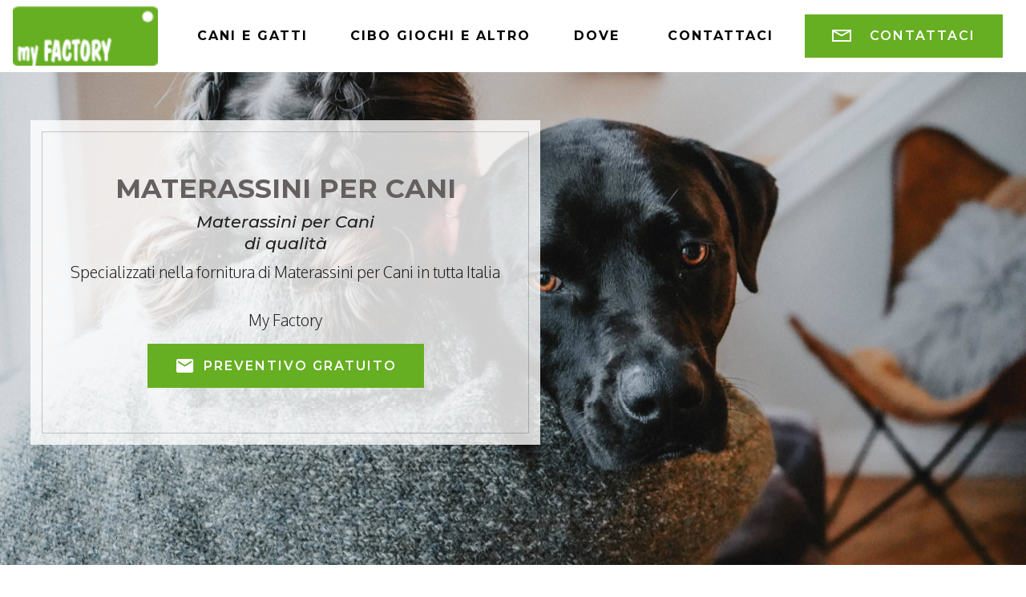

--- FILE ---
content_type: text/html;charset=UTF-8
request_url: https://www.cibocaniegatti.eu/materassini_per_cani.html
body_size: 18810
content:
<!DOCTYPE html><html  ><head><!-- Site made with Mobirise Website Builder v6.0.1, https://mobirise.com --><meta charset="UTF-8"><meta http-equiv="X-UA-Compatible" content="IE=edge"><meta name="generator" content="Mobirise v6.0.1, mobirise.com"><meta name="viewport" content="width=device-width, initial-scale=1, minimum-scale=1"><link rel="shortcut icon" href="assets/images/favicon-62x64.png" type="image/x-icon"><meta name="description" content="Fornitura per Materassini per Cani:  Azienda specializzata in Alimenti e giochi per cani e gatti"><title>Azienda specializzata nella fornitura di  Materassini per Cani</title><link rel="stylesheet" href="assets/web/assets/mobirise-icons2/mobirise2.css"><link rel="stylesheet" href="assets/web/assets/mobirise-icons/mobirise-icons.css"><link rel="stylesheet" href="assets/Material-Design-Icons/css/material.css"><link rel="stylesheet" href="assets/FontAwesome/css/font-awesome.css"><link rel="stylesheet" href="assets/web/assets/mobirise-icons-bold/mobirise-icons-bold.css"><link rel="stylesheet" href="assets/tether/tether.min.css"><link rel="stylesheet" href="assets/bootstrap/css/bootstrap.min.css"><link rel="stylesheet" href="assets/bootstrap/css/bootstrap-grid.min.css"><link rel="stylesheet" href="assets/bootstrap/css/bootstrap-reboot.min.css"><link rel="stylesheet" href="assets/popup-overlay-plugin/style.css"><link rel="stylesheet" href="assets/dropdown/css/style.css"><link rel="stylesheet" href="assets/formstyler/jquery.formstyler.css"><link rel="stylesheet" href="assets/formstyler/jquery.formstyler.theme.css"><link rel="stylesheet" href="assets/datepicker/jquery.datetimepicker.min.css"><link rel="stylesheet" href="assets/socicon/css/styles.css"><link rel="stylesheet" href="assets/theme/css/style.css"><link rel="stylesheet" href="assets/gallery/style.css"><link rel="stylesheet" href="assets/recaptcha.css"><link rel="preload" href="https://fonts.googleapis.com/css?family=Montserrat:100,100i,200,200i,300,300i,400,400i,500,500i,600,600i,700,700i,800,800i,900,900i&display=swap" as="style" onload="this.onload=null;this.rel='stylesheet'"><noscript><link rel="stylesheet" href="https://fonts.googleapis.com/css?family=Montserrat:100,100i,200,200i,300,300i,400,400i,500,500i,600,600i,700,700i,800,800i,900,900i&display=swap"></noscript><link rel="preload" href="https://fonts.googleapis.com/css?family=Oxygen:300,400,700&display=swap" as="style" onload="this.onload=null;this.rel='stylesheet'"><noscript><link rel="stylesheet" href="https://fonts.googleapis.com/css?family=Oxygen:300,400,700&display=swap"></noscript><link rel="preload" as="style" href="assets/mobirise/css/mbr-additional.css?v=eio1iH"><link rel="stylesheet" href="assets/mobirise/css/mbr-additional.css?v=eio1iH" type="text/css"><!-- Google Tag Manager --><script>(function(w,d,s,l,i){w[l]=w[l]||[];w[l].push({'gtm.start':new Date().getTime(),event:'gtm.js'});var f=d.getElementsByTagName(s)[0],j=d.createElement(s),dl=l!='dataLayer'?'&l='+l:'';j.async=true;j.src='https://www.googletagmanager.com/gtm.js?id='+i+dl;f.parentNode.insertBefore(j,f);})(window,document,'script','dataLayer','GTM-KT4M56Q');</script><!-- End Google Tag Manager --><link rel="stylesheet" href="/css/stile.css" type="text/css"><script type='application/ld+json'> {  "@context": "http://www.schema.org",  "@type": "product",  "brand": "Cibo Cani Gatti Materassini per Cani",  "name": "Cibo Cani Gatti Materassini per Cani",  "image": "https://www.cibocaniegatti.eu/assets/images/favicon.png",  "description": "Cibo Cani Gatti Materassini per Cani . ",  "aggregateRating": {    "@type": "aggregateRating",    "ratingValue": "5",    "reviewCount": "74"  }} </script><style> .cid-qVGmFvGe58 { background-image: url("../images/banner-cane.jpg") !important; }</style></head><body><!-- Analytics --><!-- Load Facebook SDK for JavaScript --><div id="fb-root"></div><script>        window.fbAsyncInit = function() {          FB.init({            xfbml            : true,            version          : 'v10.0'          });        };        (function(d, s, id) {        var js, fjs = d.getElementsByTagName(s)[0];        if (d.getElementById(id)) return;        js = d.createElement(s); js.id = id;        js.src = 'https://connect.facebook.net/it_IT/sdk/xfbml.customerchat.js';        fjs.parentNode.insertBefore(js, fjs);      }(document, 'script', 'facebook-jssdk'));</script><!-- Your Chat Plugin code --><div class="fb-customerchat"        attribution="setup_tool"        page_id="122861701246731"  theme_color="#8C796E"  logged_in_greeting="Ciao sono Donatella, come ti posso aiutare? Scrivimi qui."  logged_out_greeting="Ciao sono Donatella, come ti posso aiutare? Scrivimi qui."></div><!-- /Analytics --><section class="menu cid-qVGmFspI0a" once="menu" id="menu2-27"><nav class="navbar navbar-dropdown navbar-fixed-top navbar-expand-lg"><div class="navbar-brand"><span class="navbar-logo"><a href="/"><img src="assets/images/logo-my-factory-ok-128x52.png" alt="Cibo per Cani e Gatti" title="Cibo Cani Gatti Websquare" style="height: 4.6rem;"></a></span></div><button class="navbar-toggler" type="button" data-toggle="collapse" data-target="#navbarSupportedContent" aria-controls="navbarNavAltMarkup" aria-expanded="false" aria-label="Toggle navigation"><div class="hamburger"><span></span><span></span><span></span><span></span></div></button><div class="collapse navbar-collapse" id="navbarSupportedContent"><ul class="navbar-nav nav-dropdown" data-app-modern-menu="true"><li class="nav-item"><a class="nav-link link text-black display-4" href="/#content2-3n"><strong>CANI E GATTI</strong></a></li><li class="nav-item"><a class="nav-link link text-black display-4" href="/#content2-20"><strong>CIBO GIOCHI E ALTRO</strong></a></li>                                <li class="nav-item"><a class="nav-link link text-black display-4" href="/#content2-23"><strong>DOVE&nbsp;</strong></a></li><li class="nav-item"><a class="nav-link link text-black text-primary display-4" href="#contatti"><strong>CONTATTACI</strong></a></li></ul><div class="navbar-buttons mbr-section-btn"><a class="btn btn-md btn-primary display-4" href="#contatti"><span class="mobi-mbri mobi-mbri-letter mbr-iconfont mbr-iconfont-btn"></span>CONTATTACI</a></div></div></nav></section><section class="cid-qVGmFvGe58 mbr-parallax-background" id="header5-28"><div class="container text-center" data-stellar-background-ratio=".5"><div class="row"><div class="col-md-7"><div class="slider-text-two"><h1 class="mbr-section-title mbr-fonts-style mbr-bold align-center display-1"><span style="font-style: normal;">Materassini per Cani</span><br></h1><h3 class="mbr-section-subtitle mbr-fonts-style align-center display-5"><em>Materassini per Cani <br>di qualità</em></h3><h3></h3><h4 class="mbr-text mbr-fonts-style align-center display-7"><div><span style="font-size: 1.2rem;">Specializzati nella fornitura di Materassini per Cani in tutta Italia</span></div><br><div>My Factory</div></h4><div class="mbr-section-btn align-center"><a class="btn btn-primary display-4" href="#contatti"><span class="mdi-communication-email mbr-iconfont mbr-iconfont-btn"></span>PREVENTIVO GRATUITO<br></a></div></div></div></div></div></section><section class="mbr-section content2 cid-rwFOShYoFK" id="content2-3rdd"><div class="container"><div class="row justify-content-center"><div class="col-md-8 col-sm-12 text-section"><h2 class="mbr-fonts-style mbr-title align-left pb-3 display-2"><strong>Materassini per Cani di Qualità - Per la cura del tuo amico a 4 zampe</strong><br><br>Fornitura di Materassini per Cani in tutta Italia per cane</h2><p class="mbr-fonts-style mbr-text align-left display-7"><strong>Materassini per Cani</strong> fa parte del nuovo catalogo dei nostri prodotti.<br />Forniamo Materassini per Cani in tutta Italia. <br />Scopri tute le nostre offerte o contattaci per un preventivo gratuito.<br />Vendita di <strong>Materassini per Cani</strong> in tutta Italia<br><br></p>                                           </div></div></div></section><section class="mbr-section content8 cid-rhivcoMhiL" id="content3-3t"><div class="container"><div class="media-container-row title"><div class="col-12 col-md-8"><div class="mbr-section-btn align-center"><a class="btn btn-primary display-4" href="tel:+39 0119401249"><span class="mdi-communication-phone mbr-iconfont mbr-iconfont-btn"></span>+39 0119401249</a><a class="btn btn-primary-outline display-4" href="#offerte"><span class="mobi-mbri mobi-mbri-alert mbr-iconfont mbr-iconfont-btn"></span>OFFERTE</a></div></div></div></div></section><section class="cid-sg9xHNccWY" id="features5-4z"><div class="container-fluid"><div class="row align-items-center content-row"><div class="col-lg-6 wrap-block"><h2 class="mbr-section-title mbr-fonts-style mbr-light display-2"><strong>Prodotti di Qualità</strong><br>Materassini per Cani e alimenti per cane</h2><h2 class="mbr-section-subtitle mbr-fonts-style mbr-light display-5"><div>I Nostri Alimenti per il tuo cane sono un mangime dedicato ai vostri amici a 4 zampe, studiati per risolvere alcuni piccoli problemi, o per le esigenze del vostro cane. Contengono sia carne fresca, che carne disidratata, nessun sottoprodotto<strong>.</strong></div><br><div><strong></strong></div><div><strong>Richiedi una Fornitura di Materassini per Cani per il tuo negozio o richiedici un catalogo con tutti nostri prodotti</strong></div></h2><h3 class="mbr-text mbr-fonts-style mbr-light display-7"><div><br></div><div><br></div></h3>                                  </div><div class="col-lg-6 photo-split"><img src="https://www.cibocaniegatti.eu/images/cane3.jpg" alt="Materassini per Cani - Prodotto presente nel nuovo catalogo" title="Materassini per Cani - Prodotto presente nel nuovo catalogo"></div></div></div></section><section class="mbr-section content2 cid-rhiv2gMcqJ" id="content2-3r"><div class="container"><div class="row justify-content-center"><div class="col-md-8 col-sm-12 text-section"><h2 class="mbr-fonts-style mbr-text align-left display-2"><strong>Materassini per Cani di qualità.<br></strong>Specializzati in fornitura di Materassini per Cani e alimentazione per&nbsp;cane</h2><p class="mbr-fonts-style mbr-text align-left display-7">MY FACTORY è un’azienda specializzata nell'<strong>alimentazione</strong> secca per cane (con crocchette, biscotti e snack), unitamente ad una innovativa e <strong>completa gamma di bellissimi accessori e giochi</strong> per cane<br><strong>Specializzata in fornitura di Materassini per Cani in tutta Italia</strong><br><br></p>                                           </div></div></div></section><section class="mbr-section content8 cid-rDyNfSk6ua" id="content3-40"><div class="container"><div class="media-container-row title"><div class="col-12 col-md-8"><div class="mbr-section-btn align-center"><a class="btn btn-primary display-4" href="tel:+39 0119401249"><span class="mdi-communication-phone mbr-iconfont mbr-iconfont-btn"></span>+39 0119401249</a><a class="btn btn-primary-outline display-4" href="#contatti"><span class="mdi-communication-email mbr-iconfont mbr-iconfont-btn"></span>PREVENTIVO GRATUITO</a></div></div></div></div></section><section class="cid-rrbTLjgwxS" id="contatti"><div class="container"><div class="row"><div class="col-md-12 col-sm-12"><div class="main-heading-content text-center"><h2 class="mbr-fonts-style mbr-section-title align-center display-2">Per un <strong>Preventivo  Gratuito </strong>o per una fornitura di Materassini per Cani in tutta Italia</h2><div class="underline align-center"><div class="line"></div></div><h3 class="mbr-fonts-style mbr-section-subtitle align-center mbr-light pt-3 display-5"><strong>COMPILA IL FORM QUI SOTTO</strong></h3></div></div></div><div class="row"><div class="col-md-6" data-form-type="formoid"><!--Formbuilder Form--><form action="https://mobirise.eu/" method="post" class="mbr-form" data-form-title="Cibo Cani Gatti Materassini per Cani"><input type="hidden" name="email" data-form-email="true" value="Ml0t7kKWqqSh1Rc5BgZLQqEbK2S1XNaF9aW10F7oIaQvtS8tmPMR9GfWNyzfCjcniqt8GXz89I7RXsgS1c3RCfwmi1nsqe6mjy5B8cSRgKPOd0wj3zIKtVjgYanPo9GZ.mUMMf8u7sEyO5qiQfrL8eLW2Tl+U+8kOjbUzfi5eqW/Q6L+qMrgafMpsAe+TPhlU5bXn492yQMx4rKxf6EkUtFpn+hNTGhNeGaHm4EmS7zcre5EdjJ1GEDFW97QhV8x4"><div class="row"><div hidden="hidden" data-form-alert="" class="alert alert-success col-12">Grazie per averci scritto, vi ricontatteremo il prima possibile.</div><div hidden="hidden" data-form-alert-danger="" class="alert alert-danger col-12"></div></div><div class="dragArea row"><div class="col-md-12 form-group" data-for="name"><input type="text" name="name" placeholder="Nome e Cognome" data-form-field="Name" required="required" class="form-control display-7" value="" id="name-contatti"></div><div class="col-md-12 form-group" data-for="email"><input type="email" name="email" placeholder="Email" data-form-field="Email" required="required" class="form-control display-7" value="" id="email-contatti"></div><div data-for="phone" class="col-md-12 form-group"><input type="tel" name="phone" placeholder="Telefono" data-form-field="Phone" class="form-control display-7" required="required" value="" id="phone-contatti"></div><div data-for="message" class="col-lg-12 col-md-12 col-sm-12 form-group"><textarea name="message" placeholder="Richiesta" data-form-field="message" class="form-control display-7" id="message-contatti"></textarea></div><div class="col-lg-12 input-group-btn"><button type="submit" class="btn btn-form btn-white display-4">INVIA IL MESSAGGIO</button></div></div><input value="" type="hidden" name="provenienza" data-form-field=""><input value="https://www.cibocaniegatti.eu/materassini_per_cani.html" type="hidden" name="pagina" data-form-field=""></form><!--Formbuilder Form--></div><div class="col-md-6"><div class="card-img">                            <img src="https://www.cibocaniegatti.eu/images/cane1.jpg" title="Preventivo fornitura per Materassini per Cani  " alt="Preventivo fornitura per Materassini per Cani "></div></div></div></div></section><section class="mbr-section content8 cid-ssF5RkwmR3" id="content3-5p"><div class="container"><div class="media-container-row title"><div class="col-12 col-md-8"><div class="mbr-section-btn align-center"><a class="btn btn-white display-4" href="tel:+39 0119401249"><span class="mdi-communication-phone mbr-iconfont mbr-iconfont-btn"></span>+39 0119401249</a><a class="btn btn-white display-4" href="https://wa.me/393314022866"><span class="socicon socicon-whatsapp mbr-iconfont mbr-iconfont-btn"></span>Whatsapp</a></div></div></div></div></section><section class="mbr-section content2 cid-rhiDCQpmHV" id="content2-40"><div class="container"><div class="row justify-content-center"><div class="col-md-8 col-sm-12 text-section"><h2 class="mbr-fonts-style mbr-text align-left display-2">Fornitori di Prodotti genuini per cane<strong>:</strong></h2></div></div></div></section><section class="mbr-section article content1 cid-rhiBjqjCoz" id="content1-3y"><div class="container"><div class="media-container-row"><div class="mbr-text col-12 col-md-8 mbr-fonts-style colonne display-5"><blockquote><ul><li><a href='https://www.cibocaniegatti.eu/abbigliamento%5Fper%5Fcani.html'>Abbigliamento per Cani</a></li><li><a href='https://www.cibocaniegatti.eu/abbigliamento%5Fper%5Fgatti.html'>Abbigliamento per Gatti</a></li><li><a href='https://www.cibocaniegatti.eu/accessori%5Fper%5Fcani.html'>Accessori per Cani</a></li><li><a href='https://www.cibocaniegatti.eu/accessori%5Fper%5Fgatti.html'>Accessori per Gatti</a></li><li><a href='https://www.cibocaniegatti.eu/alimenti%5Fper%5Fcani.html'>Alimenti per Cani</a></li><li><a href='https://www.cibocaniegatti.eu/alimenti%5Fper%5Fgatti.html'>Alimenti per Gatti</a></li><li><a href='https://www.cibocaniegatti.eu/alimenti%5Fumidi.html'>Alimenti Umidi</a></li><li><a href='https://www.cibocaniegatti.eu/antiparassitari%5Fnaturali.html'>Antiparassitari naturali</a></li><li><a href='https://www.cibocaniegatti.eu/arnica.html'>Arnica</a></li><li><a href='https://www.cibocaniegatti.eu/biscotti%5Fper%5Fcani.html'>Biscotti per Cani</a></li><li><a href='https://www.cibocaniegatti.eu/bustine%5Fper%5Fgatti.html'>Bustine per Gatti</a></li><li><a href='https://www.cibocaniegatti.eu/cibo%5Fper%5Fcani.html'>Cibo per Cani</a></li><li><a href='https://www.cibocaniegatti.eu/cibo%5Fper%5Fgatti.html'>Cibo per Gatti</a></li><li><a href='https://www.cibocaniegatti.eu/cibo%5Fpetcurean%5Fgo%21.html'>Cibo Petcurean Go!</a></li><li><a href='https://www.cibocaniegatti.eu/cibo%5Fpetcurean%5Fnow.html'>Cibo Petcurean Now</a></li><li><a href='https://www.cibocaniegatti.eu/cibo%5Fsecco%5Fper%5Fcani.html'>Cibo Secco per Cani</a></li><li><a href='https://www.cibocaniegatti.eu/cibo%5Fsecco%5Fper%5Fgatti.html'>Cibo Secco per Gatti</a></li><li><a href='https://www.cibocaniegatti.eu/cibo%5Fsnack%5Ftruly.html'>Cibo Snack Truly</a></li><li><a href='https://www.cibocaniegatti.eu/cibo%5Fumido%5Fgrain%5Ffree.html'>Cibo Umido Grain Free</a></li><li><a href='https://www.cibocaniegatti.eu/cibo%5Fumido%5Fper%5Fcane.html'>Cibo Umido per Cane</a></li><li><a href='https://www.cibocaniegatti.eu/cibo%5Fumido%5Fper%5Fgatti.html'>Cibo Umido per Gatti</a></li><li><a href='https://www.cibocaniegatti.eu/collari%5Fper%5Fcani.html'>Collari per Cani</a></li><li><a href='https://www.cibocaniegatti.eu/corna%5Fdi%5Fcervo.html'>Corna di Cervo</a></li><li><a href='https://www.cibocaniegatti.eu/cosmetica%5Fper%5Fcani.html'>Cosmetica per Cani</a></li><li><a href='https://www.cibocaniegatti.eu/cosmetica%5Fper%5Fgatti.html'>Cosmetica per Gatti</a></li><li><a href='https://www.cibocaniegatti.eu/crocchette%5Fgatti.html'>Crocchette Gatti</a></li><li><a href='https://www.cibocaniegatti.eu/crocchette%5Fgrain%5Ffree.html'>Crocchette Grain Free</a></li><li><a href='https://www.cibocaniegatti.eu/crocchette%5Fper%5Fcani.html'>Crocchette per Cani</a></li><li><a href='https://www.cibocaniegatti.eu/cucce%5Fper%5Fcani.html'>Cucce per Cani</a></li><li><a href='https://www.cibocaniegatti.eu/cucce%5Fper%5Fgatti.html'>Cucce per Gatti</a></li><li><a href='https://www.cibocaniegatti.eu/giochi%5Fgalleggianti.html'>Giochi Galleggianti</a></li><li><a href='https://www.cibocaniegatti.eu/giochi%5Fper%5Fcani.html'>Giochi per Cani</a></li><li><a href='https://www.cibocaniegatti.eu/giochi%5Fper%5Fgatti.html'>Giochi per Gatti</a></li><li><a href='https://www.cibocaniegatti.eu/giochi%5Fresistenti%5Fper%5Fcani.html'>Giochi Resistenti per Cani</a></li><li><a href='https://www.cibocaniegatti.eu/giochi%5Fsnack.html'>Giochi Snack</a></li><li><a href='https://www.cibocaniegatti.eu/gioielli%5Fper%5Fcani.html'>Gioielli per Cani</a></li><li><a href='https://www.cibocaniegatti.eu/gioielli%5Fper%5Fgatti.html'>Gioielli per Gatti</a></li><li><a href='https://www.cibocaniegatti.eu/guinzagli%5Faddestramento%5Fcane.html'>Guinzagli Addestramento Cane</a></li><li><a href='https://www.cibocaniegatti.eu/guinzagli%5Fcani.html'>Guinzagli Cani</a></li><li><a href='https://www.cibocaniegatti.eu/guinzagli%5Fgatto.html'>Guinzagli Gatto</a></li><li><a href='https://www.cibocaniegatti.eu/integratori%5Fper%5Fcani.html'>Integratori per Cani</a></li><li><a href='https://www.cibocaniegatti.eu/integratori%5Fper%5Fgatti.html'>Integratori per Gatti</a></li><li><a href='https://www.cibocaniegatti.eu/latte%5Fdi%5Fyak.html'>Latte di Yak</a></li><li><a href='https://www.cibocaniegatti.eu/lettiera%5Fnaturale%5Fgatto.html'>Lettiera Naturale Gatto</a></li><li><a href='https://www.cibocaniegatti.eu/lettiere%5Fper%5Fgatti.html'>Lettiere per Gatti</a></li><li><a href='https://www.cibocaniegatti.eu/masticativi%5Fnaturali%5Fcane.html'>Masticativi Naturali Cane</a></li><li><a href='https://www.cibocaniegatti.eu/materassini%5Fper%5Fcani.html'>Materassini per Cani</a></li><li><a href='https://www.cibocaniegatti.eu/osso%5Falbero%5Fcaff%E8.html'>Osso Albero Caffè</a></li><li><a href='https://www.cibocaniegatti.eu/pat%E8%5Fper%5Fgatti.html'>Patè per Gatti</a></li><li><a href='https://www.cibocaniegatti.eu/pettorine%5Fper%5Fgatti.html'>Pettorine per Gatti</a></li><li><a href='https://www.cibocaniegatti.eu/prodotti%5Ffitoterapici%5Fcane.html'>Prodotti fitoterapici Cane</a></li><li><a href='https://www.cibocaniegatti.eu/prodotti%5Ffitoterapici%5Fgatto.html'>Prodotti Fitoterapici Gatto</a></li><li><a href='https://www.cibocaniegatti.eu/scatolette%5Fgrain%5Ffree.html'>Scatolette Grain Free</a></li><li><a href='https://www.cibocaniegatti.eu/scatolette%5Fper%5Fcani.html'>Scatolette per Cani</a></li><li><a href='https://www.cibocaniegatti.eu/scatolette%5Fper%5Fgatti.html'>Scatolette per Gatti</a></li><li><a href='https://www.cibocaniegatti.eu/snack%5Fdisidrtati%5Fper%5Fcani.html'>Snack Disidrtati Per Cani</a></li><li><a href='https://www.cibocaniegatti.eu/snack%5Ffunzionale%5Fper%5Fcani.html'>Snack Funzionale Per Cani</a></li><li><a href='https://www.cibocaniegatti.eu/snack%5Fnaturali%5Fper%5Fcani.html'>Snack Naturali per Cani</a></li><li><a href='https://www.cibocaniegatti.eu/snack%5Fper%5Fcani.html'>Snack per Cani</a></li><li><a href='https://www.cibocaniegatti.eu/snack%5Fper%5Fgatti.html'>Snack per Gatti</a></li><li><a href='https://www.cibocaniegatti.eu/tiragraffi%5Fper%5Fgatti.html'>Tiragraffi per Gatti</a></li><li><a href='https://www.cibocaniegatti.eu/trasportini%5Fcani.html'>Trasportini Cani</a></li><li><a href='https://www.cibocaniegatti.eu/trasportini%5Fgatti.html'>Trasportini Gatti</a></li></ul></blockquote><span class="mbr-iconfont inactive mbri-quote-right right-top"></span></div></div></div></section><section class="header4 cid-rhiB1HKBYm mbr-parallax-background" id="header4-3w"><div class="mbr-overlay" style="opacity: 0.5; background-color: rgb(0, 0, 0);"></div><div class="container"><div class="row justify-content-center"><div class=" col-md-10 content"><h2 class="mbr-section-title mbr-light pb-3 mbr-white mbr-fonts-style display-1">Richiedici i Prodotti per il cane<br>Specializzati in fornitura di Materassini per Cani in tutta Italia</h2>                            </div></div></div></section><section class="mbr-section content2 cid-st8vEbdTEB" id="offerte"><div class="container"><div class="row justify-content-center"><div class="col-md-8 col-sm-12 text-section"><h2 class="mbr-fonts-style mbr-title align-left pb-3 display-2"><strong>Materassini per Cani&nbsp;</strong><br>Scopri le promozioni e le offerte di Gennaio 2026</h2><p class="mbr-fonts-style mbr-text align-left display-7">Cerca nei portali i nostri prodotti a prezzi scontati o richiedili al tuo negozio di fiducia</p>                                           </div></div></div></section><section class="mbr-section content8 cid-st8v64h3ux" id="content3-5s"><div class="container"><div class="media-container-row title"><div class="col-12 col-md-8"><div class="mbr-section-btn align-center"><a class="btn btn-white display-4" href="https://www.amazon.it/s?k=petcurean&__mk_it_IT=%C3%85M%C3%85%C5%BD%C3%95%C3%91&ref=nb_sb_noss_1" target="_blank"><span class="fa fa-amazon mbr-iconfont mbr-iconfont-btn"></span>AMAZON</a><a class="btn btn-white display-4" href="https://www.peteat.it/alimenti-per-cani" target="_blank"><span class="mobi-mbri mobi-mbri-cart-full mbr-iconfont mbr-iconfont-btn"></span>SHOP</a><a class="btn btn-white display-4" href="https://www.ebay.it/str/naturaliashop" target="_blank"><span class="socicon socicon-ebay mbr-iconfont mbr-iconfont-btn"></span>EBAY</a></div></div></div></div></section><section class="mbr-section content2 cid-rhiB0kwahJ" id="content2-3u"><div class="container"><div class="row justify-content-center"><div class="col-md-8 col-sm-12 text-section"><h2 class="mbr-fonts-style mbr-text align-left display-2"><strong>Fornitura di Materassini per Cani</strong>&nbsp;in tutta Italia:</h2></div></div></div></section><section class="mbr-section article content1 cid-rhiB16HNT5" id="content1-3v"><div class="container"><div class="media-container-row"><div class="mbr-text col-12 col-md-8 mbr-fonts-style colonne display-5"><ul><li><a href='https://www.cibocaniegatti.eu/cibo_cani_gatti-page-materassini%5Fper%5Fcani-torino.html'>materassini per cani torino</a></li><li><a href='https://www.cibocaniegatti.eu/cibo_cani_gatti-page-materassini%5Fper%5Fcani-saluzzo.html'>materassini per cani saluzzo</a></li><li><a href='https://www.cibocaniegatti.eu/cibo_cani_gatti-page-materassini%5Fper%5Fcani-savigliano.html'>materassini per cani savigliano</a></li><li><a href='https://www.cibocaniegatti.eu/cibo_cani_gatti-page-materassini%5Fper%5Fcani-bra.html'>materassini per cani bra</a></li><li><a href='https://www.cibocaniegatti.eu/cibo_cani_gatti-page-materassini%5Fper%5Fcani-asti.html'>materassini per cani asti</a></li><li><a href='https://www.cibocaniegatti.eu/cibo_cani_gatti-page-materassini%5Fper%5Fcani-alba.html'>materassini per cani alba</a></li><li><a href='https://www.cibocaniegatti.eu/cibo_cani_gatti-page-materassini%5Fper%5Fcani-fossano.html'>materassini per cani fossano</a></li><li><a href='https://www.cibocaniegatti.eu/cibo_cani_gatti-page-materassini%5Fper%5Fcani-biella.html'>materassini per cani biella</a></li><li><a href='https://www.cibocaniegatti.eu/cibo_cani_gatti-page-materassini%5Fper%5Fcani-vercelli.html'>materassini per cani vercelli</a></li><li><a href='https://www.cibocaniegatti.eu/cibo_cani_gatti-page-materassini%5Fper%5Fcani-cuneo.html'>materassini per cani cuneo</a></li><li><a href='https://www.cibocaniegatti.eu/cibo_cani_gatti-page-materassini%5Fper%5Fcani-aosta.html'>materassini per cani aosta</a></li><li><a href='https://www.cibocaniegatti.eu/cibo_cani_gatti-page-materassini%5Fper%5Fcani-saint%5Fvincent.html'>materassini per cani saint vincent</a></li><li><a href='https://www.cibocaniegatti.eu/cibo_cani_gatti-page-materassini%5Fper%5Fcani-mondov%C3%AC.html'>materassini per cani mondovì</a></li><li><a href='https://www.cibocaniegatti.eu/cibo_cani_gatti-page-materassini%5Fper%5Fcani-acqui%5Fterme.html'>materassini per cani acqui terme</a></li><li><a href='https://www.cibocaniegatti.eu/cibo_cani_gatti-page-materassini%5Fper%5Fcani-alessandria.html'>materassini per cani alessandria</a></li><li><a href='https://www.cibocaniegatti.eu/cibo_cani_gatti-page-materassini%5Fper%5Fcani-valenza.html'>materassini per cani valenza</a></li><li><a href='https://www.cibocaniegatti.eu/cibo_cani_gatti-page-materassini%5Fper%5Fcani-courmayeur.html'>materassini per cani courmayeur</a></li><li><a href='https://www.cibocaniegatti.eu/cibo_cani_gatti-page-materassini%5Fper%5Fcani-novara.html'>materassini per cani novara</a></li><li><a href='https://www.cibocaniegatti.eu/cibo_cani_gatti-page-materassini%5Fper%5Fcani-trecate.html'>materassini per cani trecate</a></li><li><a href='https://www.cibocaniegatti.eu/cibo_cani_gatti-page-materassini%5Fper%5Fcani-tortona.html'>materassini per cani tortona</a></li><li><a href='https://www.cibocaniegatti.eu/cibo_cani_gatti-page-materassini%5Fper%5Fcani-vigevano.html'>materassini per cani vigevano</a></li><li><a href='https://www.cibocaniegatti.eu/cibo_cani_gatti-page-materassini%5Fper%5Fcani-castelletto%5Fsopra%5Fticino.html'>materassini per cani castelletto sopra ticino</a></li><li><a href='https://www.cibocaniegatti.eu/cibo_cani_gatti-page-materassini%5Fper%5Fcani-omegna.html'>materassini per cani omegna</a></li><li><a href='https://www.cibocaniegatti.eu/cibo_cani_gatti-page-materassini%5Fper%5Fcani-savona.html'>materassini per cani savona</a></li><li><a href='https://www.cibocaniegatti.eu/cibo_cani_gatti-page-materassini%5Fper%5Fcani-voghera.html'>materassini per cani voghera</a></li><li><a href='https://www.cibocaniegatti.eu/cibo_cani_gatti-page-materassini%5Fper%5Fcani-gallarate.html'>materassini per cani gallarate</a></li><li><a href='https://www.cibocaniegatti.eu/cibo_cani_gatti-page-materassini%5Fper%5Fcani-busto%5Farsizio.html'>materassini per cani busto arsizio</a></li><li><a href='https://www.cibocaniegatti.eu/cibo_cani_gatti-page-materassini%5Fper%5Fcani-verbania.html'>materassini per cani verbania</a></li><li><a href='https://www.cibocaniegatti.eu/cibo_cani_gatti-page-materassini%5Fper%5Fcani-pavia.html'>materassini per cani pavia</a></li><li><a href='https://www.cibocaniegatti.eu/cibo_cani_gatti-page-materassini%5Fper%5Fcani-domodossola.html'>materassini per cani domodossola</a></li><li><a href='https://www.cibocaniegatti.eu/cibo_cani_gatti-page-materassini%5Fper%5Fcani-varese.html'>materassini per cani varese</a></li><li><a href='https://www.cibocaniegatti.eu/cibo_cani_gatti-page-materassini%5Fper%5Fcani-saronno.html'>materassini per cani saronno</a></li><li><a href='https://www.cibocaniegatti.eu/cibo_cani_gatti-page-materassini%5Fper%5Fcani-genova.html'>materassini per cani genova</a></li><li><a href='https://www.cibocaniegatti.eu/cibo_cani_gatti-page-materassini%5Fper%5Fcani-milano.html'>materassini per cani milano</a></li><li><a href='https://www.cibocaniegatti.eu/cibo_cani_gatti-page-materassini%5Fper%5Fcani-imperia.html'>materassini per cani imperia</a></li><li><a href='https://www.cibocaniegatti.eu/cibo_cani_gatti-page-materassini%5Fper%5Fcani-sanremo.html'>materassini per cani sanremo</a></li><li><a href='https://www.cibocaniegatti.eu/cibo_cani_gatti-page-materassini%5Fper%5Fcani-cant%C3%B9.html'>materassini per cani cantù</a></li><li><a href='https://www.cibocaniegatti.eu/cibo_cani_gatti-page-materassini%5Fper%5Fcani-seregno.html'>materassini per cani seregno</a></li><li><a href='https://www.cibocaniegatti.eu/cibo_cani_gatti-page-materassini%5Fper%5Fcani-como.html'>materassini per cani como</a></li><li><a href='https://www.cibocaniegatti.eu/cibo_cani_gatti-page-materassini%5Fper%5Fcani-monza.html'>materassini per cani monza</a></li><li><a href='https://www.cibocaniegatti.eu/cibo_cani_gatti-page-materassini%5Fper%5Fcani-lodi.html'>materassini per cani lodi</a></li><li><a href='https://www.cibocaniegatti.eu/cibo_cani_gatti-page-materassini%5Fper%5Fcani-lecco.html'>materassini per cani lecco</a></li><li><a href='https://www.cibocaniegatti.eu/cibo_cani_gatti-page-materassini%5Fper%5Fcani-piacenza.html'>materassini per cani piacenza</a></li><li><a href='https://www.cibocaniegatti.eu/cibo_cani_gatti-page-materassini%5Fper%5Fcani-bergamo.html'>materassini per cani bergamo</a></li><li><a href='https://www.cibocaniegatti.eu/cibo_cani_gatti-page-materassini%5Fper%5Fcani-cremona.html'>materassini per cani cremona</a></li><li><a href='https://www.cibocaniegatti.eu/cibo_cani_gatti-page-materassini%5Fper%5Fcani-la%5Fspezia.html'>materassini per cani la spezia</a></li><li><a href='https://www.cibocaniegatti.eu/cibo_cani_gatti-page-materassini%5Fper%5Fcani-brescia.html'>materassini per cani brescia</a></li><li><a href='https://www.cibocaniegatti.eu/cibo_cani_gatti-page-materassini%5Fper%5Fcani-sondrio.html'>materassini per cani sondrio</a></li><li><a href='https://www.cibocaniegatti.eu/cibo_cani_gatti-page-materassini%5Fper%5Fcani-parma.html'>materassini per cani parma</a></li><li><a href='https://www.cibocaniegatti.eu/cibo_cani_gatti-page-materassini%5Fper%5Fcani-carrara.html'>materassini per cani carrara</a></li><li><a href='https://www.cibocaniegatti.eu/cibo_cani_gatti-page-materassini%5Fper%5Fcani-massa.html'>materassini per cani massa</a></li><li><a href='https://www.cibocaniegatti.eu/cibo_cani_gatti-page-materassini%5Fper%5Fcani-reggio%5Fnell%27emilia.html'>materassini per cani reggio nell'emilia</a></li><li><a href='https://www.cibocaniegatti.eu/cibo_cani_gatti-page-materassini%5Fper%5Fcani-viareggio.html'>materassini per cani viareggio</a></li><li><a href='https://www.cibocaniegatti.eu/cibo_cani_gatti-page-materassini%5Fper%5Fcani-mantova.html'>materassini per cani mantova</a></li><li><a href='https://www.cibocaniegatti.eu/cibo_cani_gatti-page-materassini%5Fper%5Fcani-sassuolo.html'>materassini per cani sassuolo</a></li><li><a href='https://www.cibocaniegatti.eu/cibo_cani_gatti-page-materassini%5Fper%5Fcani-carpi.html'>materassini per cani carpi</a></li><li><a href='https://www.cibocaniegatti.eu/cibo_cani_gatti-page-materassini%5Fper%5Fcani-modena.html'>materassini per cani modena</a></li><li><a href='https://www.cibocaniegatti.eu/cibo_cani_gatti-page-materassini%5Fper%5Fcani-lucca.html'>materassini per cani lucca</a></li><li><a href='https://www.cibocaniegatti.eu/cibo_cani_gatti-page-materassini%5Fper%5Fcani-pisa.html'>materassini per cani pisa</a></li><li><a href='https://www.cibocaniegatti.eu/cibo_cani_gatti-page-materassini%5Fper%5Fcani-verona.html'>materassini per cani verona</a></li><li><a href='https://www.cibocaniegatti.eu/cibo_cani_gatti-page-materassini%5Fper%5Fcani-livorno.html'>materassini per cani livorno</a></li><li><a href='https://www.cibocaniegatti.eu/cibo_cani_gatti-page-materassini%5Fper%5Fcani-pistoia.html'>materassini per cani pistoia</a></li><li><a href='https://www.cibocaniegatti.eu/cibo_cani_gatti-page-materassini%5Fper%5Fcani-trento.html'>materassini per cani trento</a></li><li><a href='https://www.cibocaniegatti.eu/cibo_cani_gatti-page-materassini%5Fper%5Fcani-bologna.html'>materassini per cani bologna</a></li><li><a href='https://www.cibocaniegatti.eu/cibo_cani_gatti-page-materassini%5Fper%5Fcani-empoli.html'>materassini per cani empoli</a></li><li><a href='https://www.cibocaniegatti.eu/cibo_cani_gatti-page-materassini%5Fper%5Fcani-prato.html'>materassini per cani prato</a></li><li><a href='https://www.cibocaniegatti.eu/cibo_cani_gatti-page-materassini%5Fper%5Fcani-vicenza.html'>materassini per cani vicenza</a></li><li><a href='https://www.cibocaniegatti.eu/cibo_cani_gatti-page-materassini%5Fper%5Fcani-ferrara.html'>materassini per cani ferrara</a></li><li><a href='https://www.cibocaniegatti.eu/cibo_cani_gatti-page-materassini%5Fper%5Fcani-scandicci.html'>materassini per cani scandicci</a></li><li><a href='https://www.cibocaniegatti.eu/cibo_cani_gatti-page-materassini%5Fper%5Fcani-firenze.html'>materassini per cani firenze</a></li><li><a href='https://www.cibocaniegatti.eu/cibo_cani_gatti-page-materassini%5Fper%5Fcani-rovigo.html'>materassini per cani rovigo</a></li><li><a href='https://www.cibocaniegatti.eu/cibo_cani_gatti-page-materassini%5Fper%5Fcani-bolzano.html'>materassini per cani bolzano</a></li><li><a href='https://www.cibocaniegatti.eu/cibo_cani_gatti-page-materassini%5Fper%5Fcani-imola.html'>materassini per cani imola</a></li><li><a href='https://www.cibocaniegatti.eu/cibo_cani_gatti-page-materassini%5Fper%5Fcani-padova.html'>materassini per cani padova</a></li><li><a href='https://www.cibocaniegatti.eu/cibo_cani_gatti-page-materassini%5Fper%5Fcani-faenza.html'>materassini per cani faenza</a></li><li><a href='https://www.cibocaniegatti.eu/cibo_cani_gatti-page-materassini%5Fper%5Fcani-forl%C3%AC.html'>materassini per cani forlì</a></li><li><a href='https://www.cibocaniegatti.eu/cibo_cani_gatti-page-materassini%5Fper%5Fcani-treviso.html'>materassini per cani treviso</a></li><li><a href='https://www.cibocaniegatti.eu/cibo_cani_gatti-page-materassini%5Fper%5Fcani-ravenna.html'>materassini per cani ravenna</a></li><li><a href='https://www.cibocaniegatti.eu/cibo_cani_gatti-page-materassini%5Fper%5Fcani-venezia.html'>materassini per cani venezia</a></li><li><a href='https://www.cibocaniegatti.eu/cibo_cani_gatti-page-materassini%5Fper%5Fcani-belluno.html'>materassini per cani belluno</a></li><li><a href='https://www.cibocaniegatti.eu/cibo_cani_gatti-page-materassini%5Fper%5Fcani-grosseto.html'>materassini per cani grosseto</a></li><li><a href='https://www.cibocaniegatti.eu/cibo_cani_gatti-page-materassini%5Fper%5Fcani-cesena.html'>materassini per cani cesena</a></li><li><a href='https://www.cibocaniegatti.eu/cibo_cani_gatti-page-materassini%5Fper%5Fcani-arezzo.html'>materassini per cani arezzo</a></li><li><a href='https://www.cibocaniegatti.eu/cibo_cani_gatti-page-materassini%5Fper%5Fcani-pordenone.html'>materassini per cani pordenone</a></li><li><a href='https://www.cibocaniegatti.eu/cibo_cani_gatti-page-materassini%5Fper%5Fcani-rimini.html'>materassini per cani rimini</a></li><li><a href='https://www.cibocaniegatti.eu/cibo_cani_gatti-page-materassini%5Fper%5Fcani-riccione.html'>materassini per cani riccione</a></li><li><a href='https://www.cibocaniegatti.eu/cibo_cani_gatti-page-materassini%5Fper%5Fcani-perugia.html'>materassini per cani perugia</a></li><li><a href='https://www.cibocaniegatti.eu/cibo_cani_gatti-page-materassini%5Fper%5Fcani-udine.html'>materassini per cani udine</a></li><li><a href='https://www.cibocaniegatti.eu/cibo_cani_gatti-page-materassini%5Fper%5Fcani-viterbo.html'>materassini per cani viterbo</a></li><li><a href='https://www.cibocaniegatti.eu/cibo_cani_gatti-page-materassini%5Fper%5Fcani-gorizia.html'>materassini per cani gorizia</a></li><li><a href='https://www.cibocaniegatti.eu/cibo_cani_gatti-page-materassini%5Fper%5Fcani-sassari.html'>materassini per cani sassari</a></li><li><a href='https://www.cibocaniegatti.eu/cibo_cani_gatti-page-materassini%5Fper%5Fcani-trieste.html'>materassini per cani trieste</a></li><li><a href='https://www.cibocaniegatti.eu/cibo_cani_gatti-page-materassini%5Fper%5Fcani-terni.html'>materassini per cani terni</a></li><li><a href='https://www.cibocaniegatti.eu/cibo_cani_gatti-page-materassini%5Fper%5Fcani-ancona.html'>materassini per cani ancona</a></li><li><a href='https://www.cibocaniegatti.eu/cibo_cani_gatti-page-materassini%5Fper%5Fcani-macerata.html'>materassini per cani macerata</a></li><li><a href='https://www.cibocaniegatti.eu/cibo_cani_gatti-page-materassini%5Fper%5Fcani-italia.html'>materassini per cani italia</a></li><li><a href='https://www.cibocaniegatti.eu/cibo_cani_gatti-page-materassini%5Fper%5Fcani-roma.html'>materassini per cani roma</a></li><li><a href='https://www.cibocaniegatti.eu/cibo_cani_gatti-page-materassini%5Fper%5Fcani-fermo.html'>materassini per cani fermo</a></li><li><a href='https://www.cibocaniegatti.eu/cibo_cani_gatti-page-materassini%5Fper%5Fcani-nuoro.html'>materassini per cani nuoro</a></li><li><a href='https://www.cibocaniegatti.eu/cibo_cani_gatti-page-materassini%5Fper%5Fcani-l%27aquila.html'>materassini per cani l'aquila</a></li><li><a href='https://www.cibocaniegatti.eu/cibo_cani_gatti-page-materassini%5Fper%5Fcani-teramo.html'>materassini per cani teramo</a></li><li><a href='https://www.cibocaniegatti.eu/cibo_cani_gatti-page-materassini%5Fper%5Fcani-oristano.html'>materassini per cani oristano</a></li><li><a href='https://www.cibocaniegatti.eu/cibo_cani_gatti-page-materassini%5Fper%5Fcani-latina.html'>materassini per cani latina</a></li><li><a href='https://www.cibocaniegatti.eu/cibo_cani_gatti-page-materassini%5Fper%5Fcani-frosinone.html'>materassini per cani frosinone</a></li><li><a href='https://www.cibocaniegatti.eu/cibo_cani_gatti-page-materassini%5Fper%5Fcani-pescara.html'>materassini per cani pescara</a></li><li><a href='https://www.cibocaniegatti.eu/cibo_cani_gatti-page-materassini%5Fper%5Fcani-chieti.html'>materassini per cani chieti</a></li><li><a href='https://www.cibocaniegatti.eu/cibo_cani_gatti-page-materassini%5Fper%5Fcani-cagliari.html'>materassini per cani cagliari</a></li><li><a href='https://www.cibocaniegatti.eu/cibo_cani_gatti-page-materassini%5Fper%5Fcani-isernia.html'>materassini per cani isernia</a></li><li><a href='https://www.cibocaniegatti.eu/cibo_cani_gatti-page-materassini%5Fper%5Fcani-campobasso.html'>materassini per cani campobasso</a></li><li><a href='https://www.cibocaniegatti.eu/cibo_cani_gatti-page-materassini%5Fper%5Fcani-caserta.html'>materassini per cani caserta</a></li><li><a href='https://www.cibocaniegatti.eu/cibo_cani_gatti-page-materassini%5Fper%5Fcani-napoli.html'>materassini per cani napoli</a></li><li><a href='https://www.cibocaniegatti.eu/cibo_cani_gatti-page-materassini%5Fper%5Fcani-benevento.html'>materassini per cani benevento</a></li><li><a href='https://www.cibocaniegatti.eu/cibo_cani_gatti-page-materassini%5Fper%5Fcani-avellino.html'>materassini per cani avellino</a></li><li><a href='https://www.cibocaniegatti.eu/cibo_cani_gatti-page-materassini%5Fper%5Fcani-foggia.html'>materassini per cani foggia</a></li><li><a href='https://www.cibocaniegatti.eu/cibo_cani_gatti-page-materassini%5Fper%5Fcani-salerno.html'>materassini per cani salerno</a></li><li><a href='https://www.cibocaniegatti.eu/cibo_cani_gatti-page-materassini%5Fper%5Fcani-potenza.html'>materassini per cani potenza</a></li><li><a href='https://www.cibocaniegatti.eu/cibo_cani_gatti-page-materassini%5Fper%5Fcani-bari.html'>materassini per cani bari</a></li><li><a href='https://www.cibocaniegatti.eu/cibo_cani_gatti-page-materassini%5Fper%5Fcani-matera.html'>materassini per cani matera</a></li><li><a href='https://www.cibocaniegatti.eu/cibo_cani_gatti-page-materassini%5Fper%5Fcani-trapani.html'>materassini per cani trapani</a></li><li><a href='https://www.cibocaniegatti.eu/cibo_cani_gatti-page-materassini%5Fper%5Fcani-marsala.html'>materassini per cani marsala</a></li><li><a href='https://www.cibocaniegatti.eu/cibo_cani_gatti-page-materassini%5Fper%5Fcani-palermo.html'>materassini per cani palermo</a></li><li><a href='https://www.cibocaniegatti.eu/cibo_cani_gatti-page-materassini%5Fper%5Fcani-taranto.html'>materassini per cani taranto</a></li><li><a href='https://www.cibocaniegatti.eu/cibo_cani_gatti-page-materassini%5Fper%5Fcani-cosenza.html'>materassini per cani cosenza</a></li><li><a href='https://www.cibocaniegatti.eu/cibo_cani_gatti-page-materassini%5Fper%5Fcani-brindisi.html'>materassini per cani brindisi</a></li><li><a href='https://www.cibocaniegatti.eu/cibo_cani_gatti-page-materassini%5Fper%5Fcani-milazzo.html'>materassini per cani milazzo</a></li><li><a href='https://www.cibocaniegatti.eu/cibo_cani_gatti-page-materassini%5Fper%5Fcani-agrigento.html'>materassini per cani agrigento</a></li><li><a href='https://www.cibocaniegatti.eu/cibo_cani_gatti-page-materassini%5Fper%5Fcani-caltanissetta.html'>materassini per cani caltanissetta</a></li><li><a href='https://www.cibocaniegatti.eu/cibo_cani_gatti-page-materassini%5Fper%5Fcani-canicatt%C3%AC.html'>materassini per cani canicattì</a></li><li><a href='https://www.cibocaniegatti.eu/cibo_cani_gatti-page-materassini%5Fper%5Fcani-messina.html'>materassini per cani messina</a></li><li><a href='https://www.cibocaniegatti.eu/cibo_cani_gatti-page-materassini%5Fper%5Fcani-lecce.html'>materassini per cani lecce</a></li><li><a href='https://www.cibocaniegatti.eu/cibo_cani_gatti-page-materassini%5Fper%5Fcani-catanzaro.html'>materassini per cani catanzaro</a></li><li><a href='https://www.cibocaniegatti.eu/cibo_cani_gatti-page-materassini%5Fper%5Fcani-crotone.html'>materassini per cani crotone</a></li><li><a href='https://www.cibocaniegatti.eu/cibo_cani_gatti-page-materassini%5Fper%5Fcani-catania.html'>materassini per cani catania</a></li><li><a href='https://www.cibocaniegatti.eu/cibo_cani_gatti-page-materassini%5Fper%5Fcani-gela.html'>materassini per cani gela</a></li><li><a href='https://www.cibocaniegatti.eu/cibo_cani_gatti-page-materassini%5Fper%5Fcani-vittoria.html'>materassini per cani vittoria</a></li><li><a href='https://www.cibocaniegatti.eu/cibo_cani_gatti-page-materassini%5Fper%5Fcani-ragusa.html'>materassini per cani ragusa</a></li><li><a href='https://www.cibocaniegatti.eu/cibo_cani_gatti-page-materassini%5Fper%5Fcani-siracusa.html'>materassini per cani siracusa</a></li><li><a href='https://www.cibocaniegatti.eu/cibo_cani_gatti-page-materassini%5Fper%5Fcani-emilia%5Fromagna.html'>materassini per cani emilia romagna</a></li><li><a href='https://www.cibocaniegatti.eu/cibo_cani_gatti-page-materassini%5Fper%5Fcani-lombardia.html'>materassini per cani lombardia</a></li><li><a href='https://www.cibocaniegatti.eu/cibo_cani_gatti-page-materassini%5Fper%5Fcani-piemonte.html'>materassini per cani piemonte</a></li><li><a href='https://www.cibocaniegatti.eu/cibo_cani_gatti-page-materassini%5Fper%5Fcani-sicilia.html'>materassini per cani sicilia</a></li><li><a href='https://www.cibocaniegatti.eu/cibo_cani_gatti-page-materassini%5Fper%5Fcani-toscana.html'>materassini per cani toscana</a></li><li><a href='https://www.cibocaniegatti.eu/cibo_cani_gatti-page-materassini%5Fper%5Fcani-veneto.html'>materassini per cani veneto</a></li></ul><ul><li><a href='https://www.cibocaniegatti.eu/prezzo-materassini%5Fper%5Fcani-torino.html'>prezzo materassini per cani torino</a></li><li><a href='https://www.cibocaniegatti.eu/prezzo-materassini%5Fper%5Fcani-saluzzo.html'>prezzo materassini per cani saluzzo</a></li><li><a href='https://www.cibocaniegatti.eu/prezzo-materassini%5Fper%5Fcani-savigliano.html'>prezzo materassini per cani savigliano</a></li><li><a href='https://www.cibocaniegatti.eu/prezzo-materassini%5Fper%5Fcani-bra.html'>prezzo materassini per cani bra</a></li><li><a href='https://www.cibocaniegatti.eu/prezzo-materassini%5Fper%5Fcani-asti.html'>prezzo materassini per cani asti</a></li><li><a href='https://www.cibocaniegatti.eu/prezzo-materassini%5Fper%5Fcani-alba.html'>prezzo materassini per cani alba</a></li><li><a href='https://www.cibocaniegatti.eu/prezzo-materassini%5Fper%5Fcani-fossano.html'>prezzo materassini per cani fossano</a></li><li><a href='https://www.cibocaniegatti.eu/prezzo-materassini%5Fper%5Fcani-biella.html'>prezzo materassini per cani biella</a></li><li><a href='https://www.cibocaniegatti.eu/prezzo-materassini%5Fper%5Fcani-vercelli.html'>prezzo materassini per cani vercelli</a></li><li><a href='https://www.cibocaniegatti.eu/prezzo-materassini%5Fper%5Fcani-cuneo.html'>prezzo materassini per cani cuneo</a></li><li><a href='https://www.cibocaniegatti.eu/prezzo-materassini%5Fper%5Fcani-aosta.html'>prezzo materassini per cani aosta</a></li><li><a href='https://www.cibocaniegatti.eu/prezzo-materassini%5Fper%5Fcani-saint%5Fvincent.html'>prezzo materassini per cani saint vincent</a></li><li><a href='https://www.cibocaniegatti.eu/prezzo-materassini%5Fper%5Fcani-mondov%C3%AC.html'>prezzo materassini per cani mondovì</a></li><li><a href='https://www.cibocaniegatti.eu/prezzo-materassini%5Fper%5Fcani-acqui%5Fterme.html'>prezzo materassini per cani acqui terme</a></li><li><a href='https://www.cibocaniegatti.eu/prezzo-materassini%5Fper%5Fcani-alessandria.html'>prezzo materassini per cani alessandria</a></li><li><a href='https://www.cibocaniegatti.eu/prezzo-materassini%5Fper%5Fcani-valenza.html'>prezzo materassini per cani valenza</a></li><li><a href='https://www.cibocaniegatti.eu/prezzo-materassini%5Fper%5Fcani-courmayeur.html'>prezzo materassini per cani courmayeur</a></li><li><a href='https://www.cibocaniegatti.eu/prezzo-materassini%5Fper%5Fcani-novara.html'>prezzo materassini per cani novara</a></li><li><a href='https://www.cibocaniegatti.eu/prezzo-materassini%5Fper%5Fcani-trecate.html'>prezzo materassini per cani trecate</a></li><li><a href='https://www.cibocaniegatti.eu/prezzo-materassini%5Fper%5Fcani-tortona.html'>prezzo materassini per cani tortona</a></li><li><a href='https://www.cibocaniegatti.eu/prezzo-materassini%5Fper%5Fcani-vigevano.html'>prezzo materassini per cani vigevano</a></li><li><a href='https://www.cibocaniegatti.eu/prezzo-materassini%5Fper%5Fcani-castelletto%5Fsopra%5Fticino.html'>prezzo materassini per cani castelletto sopra ticino</a></li><li><a href='https://www.cibocaniegatti.eu/prezzo-materassini%5Fper%5Fcani-omegna.html'>prezzo materassini per cani omegna</a></li><li><a href='https://www.cibocaniegatti.eu/prezzo-materassini%5Fper%5Fcani-savona.html'>prezzo materassini per cani savona</a></li><li><a href='https://www.cibocaniegatti.eu/prezzo-materassini%5Fper%5Fcani-voghera.html'>prezzo materassini per cani voghera</a></li><li><a href='https://www.cibocaniegatti.eu/prezzo-materassini%5Fper%5Fcani-gallarate.html'>prezzo materassini per cani gallarate</a></li><li><a href='https://www.cibocaniegatti.eu/prezzo-materassini%5Fper%5Fcani-busto%5Farsizio.html'>prezzo materassini per cani busto arsizio</a></li><li><a href='https://www.cibocaniegatti.eu/prezzo-materassini%5Fper%5Fcani-verbania.html'>prezzo materassini per cani verbania</a></li><li><a href='https://www.cibocaniegatti.eu/prezzo-materassini%5Fper%5Fcani-pavia.html'>prezzo materassini per cani pavia</a></li><li><a href='https://www.cibocaniegatti.eu/prezzo-materassini%5Fper%5Fcani-domodossola.html'>prezzo materassini per cani domodossola</a></li><li><a href='https://www.cibocaniegatti.eu/prezzo-materassini%5Fper%5Fcani-varese.html'>prezzo materassini per cani varese</a></li><li><a href='https://www.cibocaniegatti.eu/prezzo-materassini%5Fper%5Fcani-saronno.html'>prezzo materassini per cani saronno</a></li><li><a href='https://www.cibocaniegatti.eu/prezzo-materassini%5Fper%5Fcani-genova.html'>prezzo materassini per cani genova</a></li><li><a href='https://www.cibocaniegatti.eu/prezzo-materassini%5Fper%5Fcani-milano.html'>prezzo materassini per cani milano</a></li><li><a href='https://www.cibocaniegatti.eu/prezzo-materassini%5Fper%5Fcani-imperia.html'>prezzo materassini per cani imperia</a></li><li><a href='https://www.cibocaniegatti.eu/prezzo-materassini%5Fper%5Fcani-sanremo.html'>prezzo materassini per cani sanremo</a></li><li><a href='https://www.cibocaniegatti.eu/prezzo-materassini%5Fper%5Fcani-cant%C3%B9.html'>prezzo materassini per cani cantù</a></li><li><a href='https://www.cibocaniegatti.eu/prezzo-materassini%5Fper%5Fcani-seregno.html'>prezzo materassini per cani seregno</a></li><li><a href='https://www.cibocaniegatti.eu/prezzo-materassini%5Fper%5Fcani-como.html'>prezzo materassini per cani como</a></li><li><a href='https://www.cibocaniegatti.eu/prezzo-materassini%5Fper%5Fcani-monza.html'>prezzo materassini per cani monza</a></li><li><a href='https://www.cibocaniegatti.eu/prezzo-materassini%5Fper%5Fcani-lodi.html'>prezzo materassini per cani lodi</a></li><li><a href='https://www.cibocaniegatti.eu/prezzo-materassini%5Fper%5Fcani-lecco.html'>prezzo materassini per cani lecco</a></li><li><a href='https://www.cibocaniegatti.eu/prezzo-materassini%5Fper%5Fcani-piacenza.html'>prezzo materassini per cani piacenza</a></li><li><a href='https://www.cibocaniegatti.eu/prezzo-materassini%5Fper%5Fcani-bergamo.html'>prezzo materassini per cani bergamo</a></li><li><a href='https://www.cibocaniegatti.eu/prezzo-materassini%5Fper%5Fcani-cremona.html'>prezzo materassini per cani cremona</a></li><li><a href='https://www.cibocaniegatti.eu/prezzo-materassini%5Fper%5Fcani-la%5Fspezia.html'>prezzo materassini per cani la spezia</a></li><li><a href='https://www.cibocaniegatti.eu/prezzo-materassini%5Fper%5Fcani-brescia.html'>prezzo materassini per cani brescia</a></li><li><a href='https://www.cibocaniegatti.eu/prezzo-materassini%5Fper%5Fcani-sondrio.html'>prezzo materassini per cani sondrio</a></li><li><a href='https://www.cibocaniegatti.eu/prezzo-materassini%5Fper%5Fcani-parma.html'>prezzo materassini per cani parma</a></li><li><a href='https://www.cibocaniegatti.eu/prezzo-materassini%5Fper%5Fcani-carrara.html'>prezzo materassini per cani carrara</a></li><li><a href='https://www.cibocaniegatti.eu/prezzo-materassini%5Fper%5Fcani-massa.html'>prezzo materassini per cani massa</a></li><li><a href='https://www.cibocaniegatti.eu/prezzo-materassini%5Fper%5Fcani-reggio%5Fnell%27emilia.html'>prezzo materassini per cani reggio nell'emilia</a></li><li><a href='https://www.cibocaniegatti.eu/prezzo-materassini%5Fper%5Fcani-viareggio.html'>prezzo materassini per cani viareggio</a></li><li><a href='https://www.cibocaniegatti.eu/prezzo-materassini%5Fper%5Fcani-mantova.html'>prezzo materassini per cani mantova</a></li><li><a href='https://www.cibocaniegatti.eu/prezzo-materassini%5Fper%5Fcani-sassuolo.html'>prezzo materassini per cani sassuolo</a></li><li><a href='https://www.cibocaniegatti.eu/prezzo-materassini%5Fper%5Fcani-carpi.html'>prezzo materassini per cani carpi</a></li><li><a href='https://www.cibocaniegatti.eu/prezzo-materassini%5Fper%5Fcani-modena.html'>prezzo materassini per cani modena</a></li><li><a href='https://www.cibocaniegatti.eu/prezzo-materassini%5Fper%5Fcani-lucca.html'>prezzo materassini per cani lucca</a></li><li><a href='https://www.cibocaniegatti.eu/prezzo-materassini%5Fper%5Fcani-pisa.html'>prezzo materassini per cani pisa</a></li><li><a href='https://www.cibocaniegatti.eu/prezzo-materassini%5Fper%5Fcani-verona.html'>prezzo materassini per cani verona</a></li><li><a href='https://www.cibocaniegatti.eu/prezzo-materassini%5Fper%5Fcani-livorno.html'>prezzo materassini per cani livorno</a></li><li><a href='https://www.cibocaniegatti.eu/prezzo-materassini%5Fper%5Fcani-pistoia.html'>prezzo materassini per cani pistoia</a></li><li><a href='https://www.cibocaniegatti.eu/prezzo-materassini%5Fper%5Fcani-trento.html'>prezzo materassini per cani trento</a></li><li><a href='https://www.cibocaniegatti.eu/prezzo-materassini%5Fper%5Fcani-bologna.html'>prezzo materassini per cani bologna</a></li><li><a href='https://www.cibocaniegatti.eu/prezzo-materassini%5Fper%5Fcani-empoli.html'>prezzo materassini per cani empoli</a></li><li><a href='https://www.cibocaniegatti.eu/prezzo-materassini%5Fper%5Fcani-prato.html'>prezzo materassini per cani prato</a></li><li><a href='https://www.cibocaniegatti.eu/prezzo-materassini%5Fper%5Fcani-vicenza.html'>prezzo materassini per cani vicenza</a></li><li><a href='https://www.cibocaniegatti.eu/prezzo-materassini%5Fper%5Fcani-ferrara.html'>prezzo materassini per cani ferrara</a></li><li><a href='https://www.cibocaniegatti.eu/prezzo-materassini%5Fper%5Fcani-scandicci.html'>prezzo materassini per cani scandicci</a></li><li><a href='https://www.cibocaniegatti.eu/prezzo-materassini%5Fper%5Fcani-firenze.html'>prezzo materassini per cani firenze</a></li><li><a href='https://www.cibocaniegatti.eu/prezzo-materassini%5Fper%5Fcani-rovigo.html'>prezzo materassini per cani rovigo</a></li><li><a href='https://www.cibocaniegatti.eu/prezzo-materassini%5Fper%5Fcani-bolzano.html'>prezzo materassini per cani bolzano</a></li><li><a href='https://www.cibocaniegatti.eu/prezzo-materassini%5Fper%5Fcani-imola.html'>prezzo materassini per cani imola</a></li><li><a href='https://www.cibocaniegatti.eu/prezzo-materassini%5Fper%5Fcani-padova.html'>prezzo materassini per cani padova</a></li><li><a href='https://www.cibocaniegatti.eu/prezzo-materassini%5Fper%5Fcani-faenza.html'>prezzo materassini per cani faenza</a></li><li><a href='https://www.cibocaniegatti.eu/prezzo-materassini%5Fper%5Fcani-forl%C3%AC.html'>prezzo materassini per cani forlì</a></li><li><a href='https://www.cibocaniegatti.eu/prezzo-materassini%5Fper%5Fcani-treviso.html'>prezzo materassini per cani treviso</a></li><li><a href='https://www.cibocaniegatti.eu/prezzo-materassini%5Fper%5Fcani-ravenna.html'>prezzo materassini per cani ravenna</a></li><li><a href='https://www.cibocaniegatti.eu/prezzo-materassini%5Fper%5Fcani-venezia.html'>prezzo materassini per cani venezia</a></li><li><a href='https://www.cibocaniegatti.eu/prezzo-materassini%5Fper%5Fcani-belluno.html'>prezzo materassini per cani belluno</a></li><li><a href='https://www.cibocaniegatti.eu/prezzo-materassini%5Fper%5Fcani-grosseto.html'>prezzo materassini per cani grosseto</a></li><li><a href='https://www.cibocaniegatti.eu/prezzo-materassini%5Fper%5Fcani-cesena.html'>prezzo materassini per cani cesena</a></li><li><a href='https://www.cibocaniegatti.eu/prezzo-materassini%5Fper%5Fcani-arezzo.html'>prezzo materassini per cani arezzo</a></li><li><a href='https://www.cibocaniegatti.eu/prezzo-materassini%5Fper%5Fcani-pordenone.html'>prezzo materassini per cani pordenone</a></li><li><a href='https://www.cibocaniegatti.eu/prezzo-materassini%5Fper%5Fcani-rimini.html'>prezzo materassini per cani rimini</a></li><li><a href='https://www.cibocaniegatti.eu/prezzo-materassini%5Fper%5Fcani-riccione.html'>prezzo materassini per cani riccione</a></li><li><a href='https://www.cibocaniegatti.eu/prezzo-materassini%5Fper%5Fcani-perugia.html'>prezzo materassini per cani perugia</a></li><li><a href='https://www.cibocaniegatti.eu/prezzo-materassini%5Fper%5Fcani-udine.html'>prezzo materassini per cani udine</a></li><li><a href='https://www.cibocaniegatti.eu/prezzo-materassini%5Fper%5Fcani-viterbo.html'>prezzo materassini per cani viterbo</a></li><li><a href='https://www.cibocaniegatti.eu/prezzo-materassini%5Fper%5Fcani-gorizia.html'>prezzo materassini per cani gorizia</a></li><li><a href='https://www.cibocaniegatti.eu/prezzo-materassini%5Fper%5Fcani-sassari.html'>prezzo materassini per cani sassari</a></li><li><a href='https://www.cibocaniegatti.eu/prezzo-materassini%5Fper%5Fcani-trieste.html'>prezzo materassini per cani trieste</a></li><li><a href='https://www.cibocaniegatti.eu/prezzo-materassini%5Fper%5Fcani-terni.html'>prezzo materassini per cani terni</a></li><li><a href='https://www.cibocaniegatti.eu/prezzo-materassini%5Fper%5Fcani-ancona.html'>prezzo materassini per cani ancona</a></li><li><a href='https://www.cibocaniegatti.eu/prezzo-materassini%5Fper%5Fcani-macerata.html'>prezzo materassini per cani macerata</a></li><li><a href='https://www.cibocaniegatti.eu/prezzo-materassini%5Fper%5Fcani-italia.html'>prezzo materassini per cani italia</a></li><li><a href='https://www.cibocaniegatti.eu/prezzo-materassini%5Fper%5Fcani-roma.html'>prezzo materassini per cani roma</a></li><li><a href='https://www.cibocaniegatti.eu/prezzo-materassini%5Fper%5Fcani-fermo.html'>prezzo materassini per cani fermo</a></li><li><a href='https://www.cibocaniegatti.eu/prezzo-materassini%5Fper%5Fcani-nuoro.html'>prezzo materassini per cani nuoro</a></li><li><a href='https://www.cibocaniegatti.eu/prezzo-materassini%5Fper%5Fcani-l%27aquila.html'>prezzo materassini per cani l'aquila</a></li><li><a href='https://www.cibocaniegatti.eu/prezzo-materassini%5Fper%5Fcani-teramo.html'>prezzo materassini per cani teramo</a></li><li><a href='https://www.cibocaniegatti.eu/prezzo-materassini%5Fper%5Fcani-oristano.html'>prezzo materassini per cani oristano</a></li><li><a href='https://www.cibocaniegatti.eu/prezzo-materassini%5Fper%5Fcani-latina.html'>prezzo materassini per cani latina</a></li><li><a href='https://www.cibocaniegatti.eu/prezzo-materassini%5Fper%5Fcani-frosinone.html'>prezzo materassini per cani frosinone</a></li><li><a href='https://www.cibocaniegatti.eu/prezzo-materassini%5Fper%5Fcani-pescara.html'>prezzo materassini per cani pescara</a></li><li><a href='https://www.cibocaniegatti.eu/prezzo-materassini%5Fper%5Fcani-chieti.html'>prezzo materassini per cani chieti</a></li><li><a href='https://www.cibocaniegatti.eu/prezzo-materassini%5Fper%5Fcani-cagliari.html'>prezzo materassini per cani cagliari</a></li><li><a href='https://www.cibocaniegatti.eu/prezzo-materassini%5Fper%5Fcani-isernia.html'>prezzo materassini per cani isernia</a></li><li><a href='https://www.cibocaniegatti.eu/prezzo-materassini%5Fper%5Fcani-campobasso.html'>prezzo materassini per cani campobasso</a></li><li><a href='https://www.cibocaniegatti.eu/prezzo-materassini%5Fper%5Fcani-caserta.html'>prezzo materassini per cani caserta</a></li><li><a href='https://www.cibocaniegatti.eu/prezzo-materassini%5Fper%5Fcani-napoli.html'>prezzo materassini per cani napoli</a></li><li><a href='https://www.cibocaniegatti.eu/prezzo-materassini%5Fper%5Fcani-benevento.html'>prezzo materassini per cani benevento</a></li><li><a href='https://www.cibocaniegatti.eu/prezzo-materassini%5Fper%5Fcani-avellino.html'>prezzo materassini per cani avellino</a></li><li><a href='https://www.cibocaniegatti.eu/prezzo-materassini%5Fper%5Fcani-foggia.html'>prezzo materassini per cani foggia</a></li><li><a href='https://www.cibocaniegatti.eu/prezzo-materassini%5Fper%5Fcani-salerno.html'>prezzo materassini per cani salerno</a></li><li><a href='https://www.cibocaniegatti.eu/prezzo-materassini%5Fper%5Fcani-potenza.html'>prezzo materassini per cani potenza</a></li><li><a href='https://www.cibocaniegatti.eu/prezzo-materassini%5Fper%5Fcani-bari.html'>prezzo materassini per cani bari</a></li><li><a href='https://www.cibocaniegatti.eu/prezzo-materassini%5Fper%5Fcani-matera.html'>prezzo materassini per cani matera</a></li><li><a href='https://www.cibocaniegatti.eu/prezzo-materassini%5Fper%5Fcani-trapani.html'>prezzo materassini per cani trapani</a></li><li><a href='https://www.cibocaniegatti.eu/prezzo-materassini%5Fper%5Fcani-marsala.html'>prezzo materassini per cani marsala</a></li><li><a href='https://www.cibocaniegatti.eu/prezzo-materassini%5Fper%5Fcani-palermo.html'>prezzo materassini per cani palermo</a></li><li><a href='https://www.cibocaniegatti.eu/prezzo-materassini%5Fper%5Fcani-taranto.html'>prezzo materassini per cani taranto</a></li><li><a href='https://www.cibocaniegatti.eu/prezzo-materassini%5Fper%5Fcani-cosenza.html'>prezzo materassini per cani cosenza</a></li><li><a href='https://www.cibocaniegatti.eu/prezzo-materassini%5Fper%5Fcani-brindisi.html'>prezzo materassini per cani brindisi</a></li><li><a href='https://www.cibocaniegatti.eu/prezzo-materassini%5Fper%5Fcani-milazzo.html'>prezzo materassini per cani milazzo</a></li><li><a href='https://www.cibocaniegatti.eu/prezzo-materassini%5Fper%5Fcani-agrigento.html'>prezzo materassini per cani agrigento</a></li><li><a href='https://www.cibocaniegatti.eu/prezzo-materassini%5Fper%5Fcani-caltanissetta.html'>prezzo materassini per cani caltanissetta</a></li><li><a href='https://www.cibocaniegatti.eu/prezzo-materassini%5Fper%5Fcani-canicatt%C3%AC.html'>prezzo materassini per cani canicattì</a></li><li><a href='https://www.cibocaniegatti.eu/prezzo-materassini%5Fper%5Fcani-messina.html'>prezzo materassini per cani messina</a></li><li><a href='https://www.cibocaniegatti.eu/prezzo-materassini%5Fper%5Fcani-lecce.html'>prezzo materassini per cani lecce</a></li><li><a href='https://www.cibocaniegatti.eu/prezzo-materassini%5Fper%5Fcani-catanzaro.html'>prezzo materassini per cani catanzaro</a></li><li><a href='https://www.cibocaniegatti.eu/prezzo-materassini%5Fper%5Fcani-crotone.html'>prezzo materassini per cani crotone</a></li><li><a href='https://www.cibocaniegatti.eu/prezzo-materassini%5Fper%5Fcani-catania.html'>prezzo materassini per cani catania</a></li><li><a href='https://www.cibocaniegatti.eu/prezzo-materassini%5Fper%5Fcani-gela.html'>prezzo materassini per cani gela</a></li><li><a href='https://www.cibocaniegatti.eu/prezzo-materassini%5Fper%5Fcani-vittoria.html'>prezzo materassini per cani vittoria</a></li><li><a href='https://www.cibocaniegatti.eu/prezzo-materassini%5Fper%5Fcani-ragusa.html'>prezzo materassini per cani ragusa</a></li><li><a href='https://www.cibocaniegatti.eu/prezzo-materassini%5Fper%5Fcani-siracusa.html'>prezzo materassini per cani siracusa</a></li><li><a href='https://www.cibocaniegatti.eu/prezzo-materassini%5Fper%5Fcani-emilia%5Fromagna.html'>prezzo materassini per cani emilia romagna</a></li><li><a href='https://www.cibocaniegatti.eu/prezzo-materassini%5Fper%5Fcani-lombardia.html'>prezzo materassini per cani lombardia</a></li><li><a href='https://www.cibocaniegatti.eu/prezzo-materassini%5Fper%5Fcani-piemonte.html'>prezzo materassini per cani piemonte</a></li><li><a href='https://www.cibocaniegatti.eu/prezzo-materassini%5Fper%5Fcani-sicilia.html'>prezzo materassini per cani sicilia</a></li><li><a href='https://www.cibocaniegatti.eu/prezzo-materassini%5Fper%5Fcani-toscana.html'>prezzo materassini per cani toscana</a></li><li><a href='https://www.cibocaniegatti.eu/prezzo-materassini%5Fper%5Fcani-veneto.html'>prezzo materassini per cani veneto</a></li></ul></div></div></div></section><section class="mbr-section content2 cid-qWPDUP1Dix" id="content2-35"><div class="container"><div class="row justify-content-center"><div class="col-md-8 col-sm-12 text-section">                                <div class="mbr-fonts-style mbr-text align-left display-7">*Pagina Cosa*</div></div></div></div></section><section class="mbr-gallery mbr-slider-carousel cid-rQbMhtMwXi" id="gallery3-4v"><div class="container"><div class="row justify-content-center"><div class="col-sm-10">                                                            </div></div></div><div><div class="pt-5"><!-- Filter --><!-- Gallery --><div class="mbr-gallery-row"><div class="mbr-gallery-layout-default"><div><div><div class="mbr-gallery-item mbr-gallery-item--p3" data-video-url="false" data-tags="Eccezionale"><div href="#lb-gallery3-4v" data-slide-to="0" data-bs-slide-to="0" data-toggle="modal" data-bs-toggle="modal"><img src="assets/images/animali4-1080x1080-800x800.jpg" alt="Fornitura per Materassini per Cani " title="Materassini per Cani WordPress"><span class="icon-focus"></span></div></div><div class="mbr-gallery-item mbr-gallery-item--p3" data-video-url="false" data-tags="Animata"><div href="#lb-gallery3-4v" data-slide-to="1" data-bs-slide-to="1" data-toggle="modal" data-bs-toggle="modal"><img src="assets/images/animali1-1080x1080-800x800.jpg" alt="Prezzo per Materassini per Cani " title="Materassini per Cani WordPress"><span class="icon-focus"></span></div></div><div class="mbr-gallery-item mbr-gallery-item--p3" data-video-url="false" data-tags="Eccezionale"><div href="#lb-gallery3-4v" data-slide-to="2" data-bs-slide-to="2" data-toggle="modal" data-bs-toggle="modal"><img src="assets/images/animali3-1080x1080-800x800.jpg" alt="Materassini per Cani " title="Materassini per Cani WordPress"><span class="icon-focus"></span></div></div><div class="mbr-gallery-item mbr-gallery-item--p3" data-video-url="false" data-tags="Responsive"><div href="#lb-gallery3-4v" data-slide-to="3" data-bs-slide-to="3" data-toggle="modal" data-bs-toggle="modal"><img src="assets/images/gatto4-1080x1080-800x800.jpg" alt="Costo per Materassini per Cani " title="Materassini per Cani WordPress"><span class="icon-focus"></span></div></div></div></div><div class="clearfix"></div></div></div><!-- Lightbox --><div data-app-prevent-settings="" class="mbr-slider modal fade carousel slide" tabindex="-1" data-keyboard="true" data-bs-keyboard="true" data-interval="false" data-bs-interval="false" id="lb-gallery3-4v"><div class="modal-dialog"><div class="modal-content"><div class="modal-body"><ol class="carousel-indicators"><li data-app-prevent-settings="" data-target="#lb-gallery3-4v" data-bs-target="#lb-gallery3-4v" class=" active" data-slide-to="0" data-bs-slide-to="0"></li><li data-app-prevent-settings="" data-target="#lb-gallery3-4v" data-bs-target="#lb-gallery3-4v" data-slide-to="1" data-bs-slide-to="1"></li><li data-app-prevent-settings="" data-target="#lb-gallery3-4v" data-bs-target="#lb-gallery3-4v" data-slide-to="2" data-bs-slide-to="2"></li><li data-app-prevent-settings="" data-target="#lb-gallery3-4v" data-bs-target="#lb-gallery3-4v" data-slide-to="3" data-bs-slide-to="3"></li></ol><div class="carousel-inner"><div class="carousel-item active"><img src="assets/images/animali4-1080x1080.jpg" alt="Fornitura per Materassini per Cani " title="Materassini per Cani WordPress"></div><div class="carousel-item"><img src="assets/images/animali1-1080x1080.jpg" alt="Prezzo per Materassini per Cani " title="Materassini per Cani WordPress"></div><div class="carousel-item"><img src="assets/images/animali3-1080x1080.jpg" alt="Materassini per Cani " title="Materassini per Cani WordPress"></div><div class="carousel-item"><img src="assets/images/gatto4-1080x1080.jpg" alt="Costo per Materassini per Cani " title="Materassini per Cani WordPress"></div></div><a class="carousel-control carousel-control-prev" role="button" data-slide="prev" data-bs-slide="prev" href="#lb-gallery3-4v"><span class="mbri-left mbr-iconfont" aria-hidden="true"></span><span class="sr-only visually-hidden">Previous</span></a><a class="carousel-control carousel-control-next" role="button" data-slide="next" data-bs-slide="next" href="#lb-gallery3-4v"><span class="mbri-right mbr-iconfont" aria-hidden="true"></span><span class="sr-only visually-hidden">Next</span></a><a class="close" href="#" role="button" data-dismiss="modal" data-bs-dismiss="modal"><span class="sr-only visually-hidden">Close</span></a></div></div></div></div></div></div></section><section class="cid-rrbTPhB6sP" id="footer2-3p"><div class="container-fluid text-center"><div class="row justify-content-center"><div class="col-md-6 col-sm-12"><h3 class="inner-text mbr-fonts-style content-text display-7">Copyright © My Factory S.r.l. - P.Iva 02431470067<div>email: <a href="mailto:info@cibocaniegatti.eu" class="text-white">info@cibocaniegatti.eu</a> - Telefono <a href="tel:+39 0119401249" class="text-white">+39 0119401249</a></div><div><a href="https://www.my-factory.it/" target="_blank" class="text-white">https://www.my-factory.it/</a></div><div><a href="https://acconsento.click/informative/htmlpage/8699/it" target="_blank" class="text-white">Privacy </a>e <a href="https://acconsento.click/cookies/htmlpage/it/8699" target="_blank" class="text-white">Cookies</a><br></div><br>Se ti piace questo sito, contatta <a href="https://www.websquare.it" target=_blank"><span style="color: white;" ref='nofollow'>Websquare</span></a></h3></div><div class="social-media col-md-6 col-sm-12"><ul><li><a class="icon-transition" href="https://www.facebook.com/myfactory.mypet/" target="_blank">                          <span class="mbr-iconfont socicon-facebook socicon"></span></a></li><li><a class="icon-transition" href="https://goo.gl/maps/dofZr5t65jLSEMqv5" target="_blank">                          <span class="mbr-iconfont mdi-maps-place"></span></a></li>                                                                                     </ul></div></div></div></section><script src="assets/web/assets/jquery/jquery.min.js"></script><script src="assets/popper/popper.min.js"></script><script src="assets/tether/tether.min.js"></script><script src="assets/bootstrap/js/bootstrap.min.js"></script><script src="assets/smoothscroll/smooth-scroll.js"></script><script src="assets/dropdown/js/nav-dropdown.js"></script><script src="assets/dropdown/js/navbar-dropdown.js"></script><script src="assets/touchswipe/jquery.touch-swipe.min.js"></script><script src="assets/parallax/jarallax.min.js"></script><script src="assets/viewportchecker/jquery.viewportchecker.js"></script><script src="assets/formstyler/jquery.formstyler.min.js"></script><script src="assets/datepicker/jquery.datetimepicker.full.js"></script><script src="assets/masonry/masonry.pkgd.min.js"></script><script src="assets/imagesloaded/imagesloaded.pkgd.min.js"></script><script src="assets/bootstrapcarouselswipe/bootstrap-carousel-swipe.js"></script><script src="assets/sociallikes/social-likes.js"></script><script src="assets/theme/js/script.js"></script><script src="assets/gallery/player.min.js"></script><script src="assets/gallery/script.js"></script><script src="assets/formoid.min.js"></script><!-- Google Tag Manager (noscript) --><noscript><iframe src="https://www.googletagmanager.com/ns.html?id=GTM-KT4M56Q"height="0" width="0" style="display:none;visibility:hidden"></iframe></noscript><!-- End Google Tag Manager (noscript) --><div id="scrollToTop" class="scrollToTop mbr-arrow-up"><a style="text-align: center;"><i class="mbr-arrow-up-icon mbr-arrow-up-icon-cm cm-icon cm-icon-smallarrow-up"></i></a></div></body></html>

--- FILE ---
content_type: text/css
request_url: https://www.cibocaniegatti.eu/assets/mobirise/css/mbr-additional.css?v=eio1iH
body_size: 36166
content:
body {
  font-family: Dosis;
}
.display-1 {
  font-family: 'Montserrat', sans-serif;
  font-size: 2.1rem;
}
.display-1 > .mbr-iconfont {
  font-size: 3.36rem;
}
.display-2 {
  font-family: 'Montserrat', sans-serif;
  font-size: 1.5rem;
}
.display-2 > .mbr-iconfont {
  font-size: 2.4rem;
}
.display-4 {
  font-family: 'Montserrat', sans-serif;
  font-size: 1rem;
}
.display-4 > .mbr-iconfont {
  font-size: 1.6rem;
}
.display-5 {
  font-family: 'Montserrat', sans-serif;
  font-size: 1.3rem;
}
.display-5 > .mbr-iconfont {
  font-size: 2.08rem;
}
.display-7 {
  font-family: 'Oxygen', sans-serif;
  font-size: 1.2rem;
}
.display-7 > .mbr-iconfont {
  font-size: 1.92rem;
}
/* ---- Fluid typography for mobile devices ---- */
/* 1.4 - font scale ratio ( bootstrap == 1.42857 ) */
/* 100vw - current viewport width */
/* (48 - 20)  48 == 48rem == 768px, 20 == 20rem == 320px(minimal supported viewport) */
/* 0.65 - min scale variable, may vary */
@media (max-width: 768px) {
  .display-1 {
    font-size: 1.68rem;
    font-size: calc( 1.385rem + (2.1 - 1.385) * ((100vw - 20rem) / (48 - 20)));
    line-height: calc( 1.4 * (1.385rem + (2.1 - 1.385) * ((100vw - 20rem) / (48 - 20))));
  }
  .display-2 {
    font-size: 1.2rem;
    font-size: calc( 1.175rem + (1.5 - 1.175) * ((100vw - 20rem) / (48 - 20)));
    line-height: calc( 1.4 * (1.175rem + (1.5 - 1.175) * ((100vw - 20rem) / (48 - 20))));
  }
  .display-4 {
    font-size: 0.8rem;
    font-size: calc( 1rem + (1 - 1) * ((100vw - 20rem) / (48 - 20)));
    line-height: calc( 1.4 * (1rem + (1 - 1) * ((100vw - 20rem) / (48 - 20))));
  }
  .display-5 {
    font-size: 1.04rem;
    font-size: calc( 1.105rem + (1.3 - 1.105) * ((100vw - 20rem) / (48 - 20)));
    line-height: calc( 1.4 * (1.105rem + (1.3 - 1.105) * ((100vw - 20rem) / (48 - 20))));
  }
}
/* Buttons */
.btn {
  padding: 0.8rem 2rem;
  border-radius: 0px;
}
.btn-sm {
  padding: 0.5rem 1.5rem;
  border-radius: 0px;
}
.btn-md {
  padding: 0.8rem 2rem;
  border-radius: 0px;
}
.btn-lg {
  padding: 0.8rem 2rem;
  border-radius: 0px;
}
.bg-primary {
  background-color: #66af22 !important;
}
.bg-success {
  background-color: #d2121e !important;
}
.bg-info {
  background-color: #e0e0e0 !important;
}
.bg-warning {
  background-color: #ffffff !important;
}
.bg-danger {
  background-color: #d2121e !important;
}
.btn-primary,
.btn-primary:active,
.btn-primary.active {
  background-color: #66af22 !important;
  border-color: #66af22 !important;
  color: #ffffff !important;
}
.btn-primary:hover,
.btn-primary:focus,
.btn-primary.focus {
  color: #ffffff !important;
  background-color: #416f16 !important;
  border-color: #416f16 !important;
}
.btn-primary.disabled,
.btn-primary:disabled {
  color: #ffffff !important;
  background-color: #416f16 !important;
  border-color: #416f16 !important;
}
.btn-secondary,
.btn-secondary:active,
.btn-secondary.active {
  background-color: #1b1f2a !important;
  border-color: #1b1f2a !important;
  color: #ffffff !important;
}
.btn-secondary:hover,
.btn-secondary:focus,
.btn-secondary.focus {
  color: #ffffff !important;
  background-color: #000000 !important;
  border-color: #000000 !important;
}
.btn-secondary.disabled,
.btn-secondary:disabled {
  color: #ffffff !important;
  background-color: #000000 !important;
  border-color: #000000 !important;
}
.btn-info,
.btn-info:active,
.btn-info.active {
  background-color: #e0e0e0 !important;
  border-color: #e0e0e0 !important;
  color: #616161 !important;
}
.btn-info:hover,
.btn-info:focus,
.btn-info.focus {
  color: #616161 !important;
  background-color: #bababa !important;
  border-color: #bababa !important;
}
.btn-info.disabled,
.btn-info:disabled {
  color: #616161 !important;
  background-color: #bababa !important;
  border-color: #bababa !important;
}
.btn-success,
.btn-success:active,
.btn-success.active {
  background-color: #d2121e !important;
  border-color: #d2121e !important;
  color: #ffffff !important;
}
.btn-success:hover,
.btn-success:focus,
.btn-success.focus {
  color: #ffffff !important;
  background-color: #8c0c14 !important;
  border-color: #8c0c14 !important;
}
.btn-success.disabled,
.btn-success:disabled {
  color: #ffffff !important;
  background-color: #8c0c14 !important;
  border-color: #8c0c14 !important;
}
.btn-warning,
.btn-warning:active,
.btn-warning.active {
  background-color: #ffffff !important;
  border-color: #ffffff !important;
  color: #808080 !important;
}
.btn-warning:hover,
.btn-warning:focus,
.btn-warning.focus {
  color: #808080 !important;
  background-color: #d9d9d9 !important;
  border-color: #d9d9d9 !important;
}
.btn-warning.disabled,
.btn-warning:disabled {
  color: #808080 !important;
  background-color: #d9d9d9 !important;
  border-color: #d9d9d9 !important;
}
.btn-danger,
.btn-danger:active,
.btn-danger.active {
  background-color: #d2121e !important;
  border-color: #d2121e !important;
  color: #ffffff !important;
}
.btn-danger:hover,
.btn-danger:focus,
.btn-danger.focus {
  color: #ffffff !important;
  background-color: #8c0c14 !important;
  border-color: #8c0c14 !important;
}
.btn-danger.disabled,
.btn-danger:disabled {
  color: #ffffff !important;
  background-color: #8c0c14 !important;
  border-color: #8c0c14 !important;
}
.btn-white {
  color: #333333 !important;
}
.btn-white,
.btn-white:active,
.btn-white.active {
  background-color: #ffffff !important;
  border-color: #ffffff !important;
  color: #808080 !important;
}
.btn-white:hover,
.btn-white:focus,
.btn-white.focus {
  color: #808080 !important;
  background-color: #d9d9d9 !important;
  border-color: #d9d9d9 !important;
}
.btn-white.disabled,
.btn-white:disabled {
  color: #808080 !important;
  background-color: #d9d9d9 !important;
  border-color: #d9d9d9 !important;
}
.btn-black,
.btn-black:active,
.btn-black.active {
  background-color: #333333 !important;
  border-color: #333333 !important;
  color: #ffffff !important;
}
.btn-black:hover,
.btn-black:focus,
.btn-black.focus {
  color: #ffffff !important;
  background-color: #0d0d0d !important;
  border-color: #0d0d0d !important;
}
.btn-black.disabled,
.btn-black:disabled {
  color: #ffffff !important;
  background-color: #0d0d0d !important;
  border-color: #0d0d0d !important;
}
.btn-primary-outline,
.btn-primary-outline:active,
.btn-primary-outline.active {
  background: none;
  border-color: #345a11;
  color: #345a11 !important;
}
.btn-primary-outline:hover,
.btn-primary-outline:focus,
.btn-primary-outline.focus {
  color: #ffffff !important;
  background-color: #66af22;
  border-color: #66af22;
}
.btn-primary-outline.disabled,
.btn-primary-outline:disabled {
  color: #ffffff !important;
  background-color: #66af22 !important;
  border-color: #66af22 !important;
}
.btn-secondary-outline,
.btn-secondary-outline:active,
.btn-secondary-outline.active {
  background: none;
  border-color: #000000;
  color: #000000 !important;
}
.btn-secondary-outline:hover,
.btn-secondary-outline:focus,
.btn-secondary-outline.focus {
  color: #ffffff !important;
  background-color: #1b1f2a;
  border-color: #1b1f2a;
}
.btn-secondary-outline.disabled,
.btn-secondary-outline:disabled {
  color: #ffffff !important;
  background-color: #1b1f2a !important;
  border-color: #1b1f2a !important;
}
.btn-info-outline,
.btn-info-outline:active,
.btn-info-outline.active {
  background: none;
  border-color: #adadad;
  color: #adadad !important;
}
.btn-info-outline:hover,
.btn-info-outline:focus,
.btn-info-outline.focus {
  color: #616161 !important;
  background-color: #e0e0e0;
  border-color: #e0e0e0;
}
.btn-info-outline.disabled,
.btn-info-outline:disabled {
  color: #616161 !important;
  background-color: #e0e0e0 !important;
  border-color: #e0e0e0 !important;
}
.btn-success-outline,
.btn-success-outline:active,
.btn-success-outline.active {
  background: none;
  border-color: #740a11;
  color: #740a11 !important;
}
.btn-success-outline:hover,
.btn-success-outline:focus,
.btn-success-outline.focus {
  color: #ffffff !important;
  background-color: #d2121e;
  border-color: #d2121e;
}
.btn-success-outline.disabled,
.btn-success-outline:disabled {
  color: #ffffff !important;
  background-color: #d2121e !important;
  border-color: #d2121e !important;
}
.btn-warning-outline,
.btn-warning-outline:active,
.btn-warning-outline.active {
  background: none;
  border-color: #cccccc;
  color: #cccccc !important;
}
.btn-warning-outline:hover,
.btn-warning-outline:focus,
.btn-warning-outline.focus {
  color: #808080 !important;
  background-color: #ffffff;
  border-color: #ffffff;
}
.btn-warning-outline.disabled,
.btn-warning-outline:disabled {
  color: #808080 !important;
  background-color: #ffffff !important;
  border-color: #ffffff !important;
}
.btn-danger-outline,
.btn-danger-outline:active,
.btn-danger-outline.active {
  background: none;
  border-color: #740a11;
  color: #740a11 !important;
}
.btn-danger-outline:hover,
.btn-danger-outline:focus,
.btn-danger-outline.focus {
  color: #ffffff !important;
  background-color: #d2121e;
  border-color: #d2121e;
}
.btn-danger-outline.disabled,
.btn-danger-outline:disabled {
  color: #ffffff !important;
  background-color: #d2121e !important;
  border-color: #d2121e !important;
}
.btn-black-outline,
.btn-black-outline:active,
.btn-black-outline.active {
  background: none;
  border-color: #000000;
  color: #000000 !important;
}
.btn-black-outline:hover,
.btn-black-outline:focus,
.btn-black-outline.focus {
  color: #ffffff !important;
  background-color: #333333;
  border-color: #333333;
}
.btn-black-outline.disabled,
.btn-black-outline:disabled {
  color: #ffffff !important;
  background-color: #333333 !important;
  border-color: #333333 !important;
}
.btn-white-outline,
.btn-white-outline:active,
.btn-white-outline.active {
  background: none;
  border-color: #ffffff;
  color: #ffffff !important;
}
.btn-white-outline:hover,
.btn-white-outline:focus,
.btn-white-outline.focus {
  color: #333333 !important;
  background-color: #ffffff;
  border-color: #ffffff;
}
.text-primary {
  color: #66af22 !important;
}
.text-secondary {
  color: #1b1f2a !important;
}
.text-success {
  color: #d2121e !important;
}
.text-info {
  color: #e0e0e0 !important;
}
.text-warning {
  color: #ffffff !important;
}
.text-danger {
  color: #d2121e !important;
}
.text-white {
  color: #ffffff !important;
}
.text-black {
  color: #000000 !important;
}
a.text-primary:hover,
a.text-primary:focus {
  color: #345a11 !important;
}
a.text-secondary:hover,
a.text-secondary:focus {
  color: #000000 !important;
}
a.text-success:hover,
a.text-success:focus {
  color: #740a11 !important;
}
a.text-info:hover,
a.text-info:focus {
  color: #adadad !important;
}
a.text-warning:hover,
a.text-warning:focus {
  color: #cccccc !important;
}
a.text-danger:hover,
a.text-danger:focus {
  color: #740a11 !important;
}
a.text-white:hover,
a.text-white:focus {
  color: #b3b3b3 !important;
}
a.text-black:hover,
a.text-black:focus {
  color: #4d4d4d !important;
}
.alert-success {
  background-color: #70c770;
}
.alert-info {
  background-color: #e0e0e0;
}
.alert-warning {
  background-color: #ffffff;
}
.alert-danger {
  background-color: #d2121e;
}
.mbr-section-btn a.btn:not(.btn-form):hover,
.mbr-section-btn a.btn:not(.btn-form):focus {
  box-shadow: none !important;
}
.mbr-gallery-filter li.active .btn {
  background-color: #66af22;
  border-color: #66af22;
  color: #ffffff;
}
.mbr-gallery-filter li.active .btn:focus {
  box-shadow: none;
}
.btn-form {
  border-radius: 0;
}
.btn-form:hover {
  cursor: pointer;
}
a,
a:hover {
  color: #66af22;
}
.mbr-plan-header.bg-primary .mbr-plan-subtitle,
.mbr-plan-header.bg-primary .mbr-plan-price-desc {
  color: #a6e36e;
}
.mbr-plan-header.bg-success .mbr-plan-subtitle,
.mbr-plan-header.bg-success .mbr-plan-price-desc {
  color: #f9b7bb;
}
.mbr-plan-header.bg-info .mbr-plan-subtitle,
.mbr-plan-header.bg-info .mbr-plan-price-desc {
  color: #ffffff;
}
.mbr-plan-header.bg-warning .mbr-plan-subtitle,
.mbr-plan-header.bg-warning .mbr-plan-price-desc {
  color: #ffffff;
}
.mbr-plan-header.bg-danger .mbr-plan-subtitle,
.mbr-plan-header.bg-danger .mbr-plan-price-desc {
  color: #f9b7bb;
}
/* Scroll to top button*/
#scrollToTop a {
  background: #444444;
}
#scrollToTop a i:before {
  background: #ffffff;
}
#scrollToTop a i:after {
  border-top: 2px solid #ffffff;
  border-right: 2px solid #ffffff;
}
.mbr-arrow {
  background-color: #444444;
  opacity: .5;
  transition: .3s;
}
.mbr-arrow a {
  color: #ffffff;
}
.mbr-arrow:hover {
  opacity: .7;
}
.form-control {
  font-family: 'Oxygen', sans-serif;
  font-size: 1.2rem;
}
.form-control > .mbr-iconfont {
  font-size: 1.92rem;
}
blockquote {
  border-color: #66af22;
}
/* Forms */
.mbr-form .btn {
  margin: .4rem 0;
}
/* Footer */
.mbr-footer-content li::before,
.mbr-footer .mbr-contacts li::before {
  background: #66af22;
}
.mbr-footer-content li a:hover,
.mbr-footer .mbr-contacts li a:hover {
  color: #66af22;
}
.jq-selectbox li:hover,
.jq-selectbox li.selected {
  background-color: #66af22;
  color: #ffffff;
}
.jq-selectbox .jq-selectbox__trigger-arrow,
.jq-number__spin.minus:after,
.jq-number__spin.plus:after {
  transition: 0.4s;
  border-top-color: currentColor;
  border-bottom-color: currentColor;
}
.jq-selectbox:hover .jq-selectbox__trigger-arrow,
.jq-number__spin.minus:hover:after,
.jq-number__spin.plus:hover:after {
  border-top-color: #66af22;
  border-bottom-color: #66af22;
}
.xdsoft_datetimepicker .xdsoft_calendar td.xdsoft_default,
.xdsoft_datetimepicker .xdsoft_calendar td.xdsoft_current,
.xdsoft_datetimepicker .xdsoft_timepicker .xdsoft_time_box > div > div.xdsoft_current {
  color: #000000 !important;
  background-color: #66af22 !important;
  box-shadow: none !important;
}
.xdsoft_datetimepicker .xdsoft_calendar td:hover,
.xdsoft_datetimepicker .xdsoft_timepicker .xdsoft_time_box > div > div:hover {
  color: #ffffff !important;
  background: #1b1f2a !important;
  box-shadow: none !important;
}
.lazy-bg {
  background-image: none !important;
}
.lazy-placeholder:not(section),
.lazy-none {
  display: block;
  position: relative;
  padding-bottom: 56.25%;
}
iframe.lazy-placeholder,
.lazy-placeholder:after {
  content: '';
  position: absolute;
  width: 200px;
  height: 200px;
  background: transparent no-repeat center;
  background-size: contain;
  top: 50%;
  left: 50%;
  transform: translateX(-50%) translateY(-50%);
  background-image: url("data:image/svg+xml;charset=UTF-8,%3csvg width='32' height='32' viewBox='0 0 64 64' xmlns='http://www.w3.org/2000/svg' stroke='%2366af22' %3e%3cg fill='none' fill-rule='evenodd'%3e%3cg transform='translate(16 16)' stroke-width='2'%3e%3ccircle stroke-opacity='.5' cx='16' cy='16' r='16'/%3e%3cpath d='M32 16c0-9.94-8.06-16-16-16'%3e%3canimateTransform attributeName='transform' type='rotate' from='0 16 16' to='360 16 16' dur='1s' repeatCount='indefinite'/%3e%3c/path%3e%3c/g%3e%3c/g%3e%3c/svg%3e");
}
section.lazy-placeholder:after {
  opacity: 0.5;
}
.cid-qVkIIaQMEg .navbar {
  min-height: 77px;
  transition: all .3s;
  background: #ffffff;
}
.cid-qVkIIaQMEg .navbar.opened {
  transition: all .3s;
  background: #ffffff !important;
}
.cid-qVkIIaQMEg .navbar .dropdown-item {
  transition: all .3s;
  padding: .3rem 1.5rem;
  border-bottom: 1px solid #e6e6e6;
  color: #000000 !important;
  background: #ffffff !important;
}
.cid-qVkIIaQMEg .navbar .dropdown-item:hover {
  padding-left: 2rem;
}
.cid-qVkIIaQMEg .navbar .dropdown-item:focus border {
  outline: none;
}
.cid-qVkIIaQMEg .navbar .navbar-collapse {
  justify-content: flex-end;
  z-index: 1;
}
.cid-qVkIIaQMEg .navbar .dropdown-menu {
  width: 100%;
  padding: 3px 0 0 0;
  background: transparent !important;
}
.cid-qVkIIaQMEg .navbar .dropdown-menu > .dropdown-item:first-child {
  border-top: 2px solid #66af22;
}
.cid-qVkIIaQMEg .navbar .dropdown-menu .dropdown-submenu {
  padding-top: 0px;
}
.cid-qVkIIaQMEg .navbar.collapsed.opened .dropdown-menu {
  top: 0;
}
.cid-qVkIIaQMEg .navbar.collapsed .dropdown-menu {
  width: auto;
  padding: 1rem 0 1rem 0;
  border-top: none !important;
  background: transparent !important;
}
.cid-qVkIIaQMEg .navbar.collapsed .dropdown-menu .dropdown-submenu {
  left: 0 !important;
}
.cid-qVkIIaQMEg .navbar.collapsed .dropdown-menu .dropdown-item:after {
  right: auto;
}
.cid-qVkIIaQMEg .navbar.collapsed .dropdown-menu .dropdown-toggle[data-toggle="dropdown-submenu"]:after {
  margin-left: .25rem;
  border-top: 0.35em solid;
  border-right: 0.35em solid transparent;
  border-left: 0.35em solid transparent;
  border-bottom: 0;
  top: 55%;
}
.cid-qVkIIaQMEg .navbar.collapsed .nav-dropdown .link.dropdown-toggle[aria-expanded="true"] {
  padding: 0.667em 1.667em;
}
.cid-qVkIIaQMEg .navbar.collapsed .nav-dropdown .link {
  margin: 0.667em 1.667em;
}
.cid-qVkIIaQMEg .navbar.collapsed ul.navbar-nav li {
  margin: auto;
}
.cid-qVkIIaQMEg .navbar.collapsed .dropdown-menu .dropdown-item {
  padding: .25rem 1.5rem;
  text-align: center;
  border-bottom: none !important;
  background: transparent !important;
  color: inherit !important;
}
.cid-qVkIIaQMEg .navbar.collapsed .dropdown-menu .dropdown-item:first-child {
  border-top: none;
}
@media (max-width: 991px) {
  .cid-qVkIIaQMEg .navbar.opened .dropdown-menu {
    top: 0;
  }
  .cid-qVkIIaQMEg .navbar .dropdown-menu {
    width: auto;
    padding: 1rem 0 1rem 0;
    background: transparent !important;
    border-top: none !important;
  }
  .cid-qVkIIaQMEg .navbar .dropdown-menu .dropdown-submenu {
    left: 0 !important;
  }
  .cid-qVkIIaQMEg .navbar .dropdown-menu .dropdown-item:after {
    right: auto;
  }
  .cid-qVkIIaQMEg .navbar .dropdown-menu .dropdown-toggle[data-toggle="dropdown-submenu"]:after {
    margin-left: .25rem;
    border-top: 0.35em solid;
    border-right: 0.35em solid transparent;
    border-left: 0.35em solid transparent;
    border-bottom: 0;
    top: 55%;
  }
  .cid-qVkIIaQMEg .navbar .nav-dropdown .link.dropdown-toggle[aria-expanded="true"] {
    padding: 0.667em 1.667em;
  }
  .cid-qVkIIaQMEg .navbar .nav-dropdown .link {
    margin: 0.667em 1.667em;
  }
  .cid-qVkIIaQMEg .navbar .navbar-logo img {
    height: 3.8rem !important;
  }
  .cid-qVkIIaQMEg .navbar ul.navbar-nav li {
    margin: auto;
  }
  .cid-qVkIIaQMEg .navbar .dropdown-menu .dropdown-item {
    padding: .25rem 1.5rem;
    text-align: center;
    border-bottom: none !important;
    background: transparent !important;
    color: inherit !important;
  }
  .cid-qVkIIaQMEg .navbar .dropdown-menu .dropdown-item:first-child {
    border-top: none;
  }
  .cid-qVkIIaQMEg .navbar .navbar-brand {
    flex-shrink: initial;
    flex-basis: auto;
    word-break: break-word;
  }
  .cid-qVkIIaQMEg .navbar .navbar-toggler {
    flex-basis: auto;
  }
}
.cid-qVkIIaQMEg .navbar.navbar-short {
  background: #ffffff !important;
  min-height: 60px;
}
.cid-qVkIIaQMEg .navbar.navbar-short .navbar-logo img {
  height: 3rem !important;
}
.cid-qVkIIaQMEg .navbar.navbar-short .navbar-brand {
  padding: 0;
}
.cid-qVkIIaQMEg .navbar-brand {
  flex-shrink: 0;
  align-items: center;
  margin-right: 0;
  padding: 0;
  transition: all .3s;
  word-break: break-word;
  z-index: 1;
}
.cid-qVkIIaQMEg .navbar-brand .navbar-caption {
  line-height: inherit !important;
}
.cid-qVkIIaQMEg .navbar-brand .navbar-logo a {
  outline: none;
}
.cid-qVkIIaQMEg .dropdown-item.active,
.cid-qVkIIaQMEg .dropdown-item:active {
  background-color: transparent;
}
.cid-qVkIIaQMEg .navbar-expand-lg .navbar-nav .nav-link {
  padding: 0;
}
.cid-qVkIIaQMEg .nav-dropdown .link.dropdown-toggle {
  margin-right: 1.667em;
}
.cid-qVkIIaQMEg .nav-dropdown .link.dropdown-toggle[aria-expanded="true"] {
  margin-right: 0;
  padding: 0.667em 1.667em;
}
.cid-qVkIIaQMEg .navbar.navbar-expand-lg .dropdown .dropdown-menu {
  background: #ffffff;
}
.cid-qVkIIaQMEg .navbar.navbar-expand-lg .dropdown .dropdown-menu .dropdown-submenu {
  margin: -2px 0 0 0;
  left: 100%;
}
.cid-qVkIIaQMEg .navbar .dropdown.open > .dropdown-menu {
  display: block;
}
.cid-qVkIIaQMEg ul.navbar-nav {
  flex-wrap: wrap;
}
.cid-qVkIIaQMEg .navbar-buttons {
  text-align: center;
}
.cid-qVkIIaQMEg button.navbar-toggler {
  outline: none;
  width: 31px;
  height: 20px;
  cursor: pointer;
  transition: all .2s;
  position: relative;
  align-self: center;
}
.cid-qVkIIaQMEg button.navbar-toggler .hamburger span {
  position: absolute;
  right: 0;
  width: 30px;
  height: 2px;
  border-right: 5px;
  background-color: #66af22;
}
.cid-qVkIIaQMEg button.navbar-toggler .hamburger span:nth-child(1) {
  top: 0;
  transition: all .2s;
}
.cid-qVkIIaQMEg button.navbar-toggler .hamburger span:nth-child(2) {
  top: 8px;
  transition: all .15s;
}
.cid-qVkIIaQMEg button.navbar-toggler .hamburger span:nth-child(3) {
  top: 8px;
  transition: all .15s;
}
.cid-qVkIIaQMEg button.navbar-toggler .hamburger span:nth-child(4) {
  top: 16px;
  transition: all .2s;
}
.cid-qVkIIaQMEg nav.opened .hamburger span:nth-child(1) {
  top: 8px;
  width: 0;
  opacity: 0;
  right: 50%;
  transition: all .2s;
}
.cid-qVkIIaQMEg nav.opened .hamburger span:nth-child(2) {
  -webkit-transform: rotate(45deg);
  transform: rotate(45deg);
  transition: all .25s;
}
.cid-qVkIIaQMEg nav.opened .hamburger span:nth-child(3) {
  -webkit-transform: rotate(-45deg);
  transform: rotate(-45deg);
  transition: all .25s;
}
.cid-qVkIIaQMEg nav.opened .hamburger span:nth-child(4) {
  top: 8px;
  width: 0;
  opacity: 0;
  right: 50%;
  transition: all .2s;
}
.cid-qVkIIaQMEg .navbar-dropdown {
  padding: .5rem 1rem;
  position: fixed;
}
.cid-qVkIIaQMEg a.nav-link {
  display: flex;
  align-items: center;
  justify-content: center;
  outline: none;
  letter-spacing: 2px;
}
.cid-qVkIIaQMEg .mbr-iconfont {
  font-size: 1.5rem;
  padding-right: .5rem;
}
.cid-qVkIIaQMEg .nav-dropdown .link.dropdown-toggle[aria-expanded="true"] {
  padding: 1.667em 1.667em;
}
.cid-qVkIIaQMEg .nav-dropdown .link {
  margin: 1.667em 1.667em;
}
.cid-qVkIIaQMEg .nav-link:hover,
.cid-qVkIIaQMEg .dropdown-item:hover {
  color: #66af22 !important;
}
@media (max-width: 991px) {
  .cid-qVkIIaQMEg .navbar-caption {
    display: none;
    visibility: hidden;
  }
}
.cid-qVkIIaQMEg .nav-item a:link,
.cid-qVkIIaQMEg .nav-item a:active,
.cid-qVkIIaQMEg .nav-item a:visited {
  color: #000 !important;
}
.cid-qVkIIaQMEg .nav-item a:hover {
  color: #121A5A !important;
}
.cid-rhdoKmK7Gz {
  background-image: url("../../../assets/images/nf-dog-owner-cuddle-221-2000x1426.jpg");
}
.cid-rhdoKmK7Gz .slider-text-two {
  background: rgba(255, 255, 255, 0.8) none repeat scroll 0 0;
  display: inline-block;
  outline: 1px solid rgba(0, 0, 0, 0.2);
  outline-offset: -15px;
  padding: 65px 50px;
  position: relative;
}
.cid-rhdoKmK7Gz .mbr-section-title,
.cid-rhdoKmK7Gz .mbr-section-subtitle {
  color: #232323;
}
.cid-rhdoKmK7Gz .mbr-section-subtitle span {
  font-weight: bold;
}
.cid-rhdoKmK7Gz .mbr-text {
  color: #1b1f2a;
  font-weight: 100;
}
.cid-rhdoKmK7Gz .mbr-section-btn {
  color: white;
}
@media (max-width: 767px) {
  .cid-rhdoKmK7Gz .row {
    margin-left: -15px;
  }
}
@media screen and (-ms-high-contrast: active), (-ms-high-contrast: none) {
  .cid-rhdoKmK7Gz .slider-text-two {
    outline: 15px solid rgba(255, 255, 255, 0.8);
    border: 1px solid rgba(0, 0, 0, 0.2);
  }
}
.cid-rhdoKmK7Gz .mbr-section-title {
  color: #65605f;
}
.cid-rhdoKmK7Gz h1 {
  text-transform: uppercase;
  font-style: italic;
}
.cid-rhdHO3DHng {
  padding-top: 60px;
  padding-bottom: 60px;
  background-color: #ffffff;
}
.cid-rhdHO3DHng .mbr-title {
  text-align: center;
  color: #1b1f2a;
}
.cid-rhdHO3DHng .mbr-text {
  color: #1b1f2a;
  text-align: center;
}
.cid-rHNARZzrNs {
  padding-top: 0px;
  padding-bottom: 0px;
  background-color: #66af22;
}
.cid-rHNARZzrNs .icon-transition span {
  padding: 0.1rem 0.9rem;
  border-radius: 50%;
  color: #ffffff;
  display: block;
  height: 3em;
  line-height: 3em;
  width: 3em;
  background: #444444 none repeat scroll 0 0;
  -webkit-transition: all 0.3s ease-out 0s;
  transition: all 0.3s ease-out 0s;
  font-size: 14px;
}
.cid-rHNARZzrNs .photo-split {
  padding: 0;
}
.cid-rHNARZzrNs .photo-split img {
  width: 100%;
}
.cid-rHNARZzrNs .icon-transition span:hover {
  background-color: #ffbc00;
}
.cid-rHNARZzrNs .counter-container ul {
  display: flex;
  -webkit-flex-direction: column;
  flex-direction: column;
}
.cid-rHNARZzrNs .counter-container ul li {
  margin-bottom: .5rem;
  list-style: ✓;
}
.cid-rHNARZzrNs .wrap-block {
  padding: 3rem 3rem;
}
.cid-rHNARZzrNs .wrap-block ul {
  margin: 0;
  padding: 0;
  list-style: none;
}
.cid-rHNARZzrNs .wrap-block ul li {
  display: inline-block;
}
.cid-rHNARZzrNs .wrap-block ul li span {
  text-align: center;
}
.cid-rHNARZzrNs .social-media {
  margin-top: 1.5em;
  padding: 0;
}
.cid-rHNARZzrNs .social-media ul {
  margin: 0;
  padding: 0;
  margin-bottom: 8px;
}
.cid-rHNARZzrNs .social-media ul li {
  padding: 4px;
  display: inline-block;
}
.cid-rHNARZzrNs .mbr-list,
.cid-rHNARZzrNs .social-media ul {
  text-align: left;
}
@media (max-width: 500px) {
  .cid-rHNARZzrNs .wrap-block {
    padding: 3rem 1rem;
  }
}
@media (max-width: 767px) {
  .cid-rHNARZzrNs .mbr-section-title,
  .cid-rHNARZzrNs .mbr-section-subtitle,
  .cid-rHNARZzrNs .mbr-text {
    text-align: center !important;
  }
  .cid-rHNARZzrNs .social-list {
    text-align: center !important;
  }
}
.cid-rHNARZzrNs .mbr-section-subtitle {
  color: #ffffff;
  text-align: center;
}
.cid-rHNARZzrNs .mbr-section-title {
  color: #ffffff;
  text-align: center;
}
.cid-rHNARZzrNs .mbr-text {
  color: #ffffff;
  text-align: center;
}
.cid-rHNARZzrNs .mbr-text DIV {
  text-align: center;
}
.cid-rQbLCMcE6z {
  padding-top: 0px;
  padding-bottom: 45px;
  background-color: #ffffff;
}
.cid-rQbLCMcE6z .mbr-slider .carousel-control {
  background: #1b1b1b;
}
.cid-rQbLCMcE6z .mbr-slider .carousel-control-prev {
  left: 0;
  margin-left: 2.5rem;
}
.cid-rQbLCMcE6z .mbr-slider .carousel-control-next {
  right: 0;
  margin-right: 2.5rem;
}
.cid-rQbLCMcE6z .mbr-slider .modal-body .close {
  background: #1b1b1b;
}
.cid-rQbLCMcE6z .mbr-gallery-item > div::before {
  content: '';
  position: absolute;
  left: 0;
  top: 0;
  width: 100%;
  height: 100%;
  background: #000000;
  opacity: 0;
  -webkit-transition: 0.2s opacity ease-in-out;
  transition: 0.2s opacity ease-in-out;
}
.cid-rQbLCMcE6z .mbr-gallery-item > div:hover::before {
  opacity: 0 !important;
}
.cid-rQbLCMcE6z .mbr-gallery-filter-all > a {
  padding: 30px;
  color: #444444 !important;
}
.cid-rQbLCMcE6z .mbr-gallery-filter {
  padding-top: 0;
  padding-bottom: 2rem;
}
.cid-rQbLCMcE6z .mbr-gallery-filter .btn {
  text-transform: uppercase;
  color: #444444 !important;
  font-weight: 400;
  letter-spacing: 0.1em;
  margin: 0px !important;
  border: none;
  padding: 12px 15px 12px 15px;
}
.cid-rQbLCMcE6z .mbr-gallery-filter .btn:hover {
  background: transparent;
  color: #ffbc00 !important;
}
.cid-rQbLCMcE6z .mbr-gallery-filter ul {
  display: block;
}
.cid-rQbLCMcE6z .mbr-gallery-filter ul li {
  position: relative;
}
.cid-rQbLCMcE6z .mbr-gallery-filter li.active .btn {
  color: #ffbc00 !important;
  background: transparent;
}
.cid-rQbLCMcE6z .mbr-gallery-filter li::after {
  bottom: 0.5rem;
  content: "";
  height: 4px;
  left: 50%;
  position: absolute;
  transform: translateX(-50%) scale(0);
  width: 4px;
  transition: all 0.3s ease-in-out;
  background: #ffbc00 !important;
}
.cid-rQbLCMcE6z .mbr-gallery-filter li.active::after,
.cid-rQbLCMcE6z .mbr-gallery-filter li:hover::after {
  transform: translateX(-50%) scale(1);
  background: #ffbc00 !important;
}
.cid-rQbLCMcE6z .mbr-gallery-title {
  transition: all.3s;
  position: absolute;
  visibility: hidden;
  display: block;
  opacity: 0;
  width: 100%;
  top: -2rem;
  right: 0;
  text-align: right;
  padding: 1rem;
  color: #fff;
  background: transparent;
}
.cid-rQbLCMcE6z .mbr-gallery-item > div:hover .mbr-gallery-title {
  top: 0;
  right: 0;
  display: block;
  visibility: visible;
  opacity: 1;
}
.cid-rQbLCMcE6z .mbr-gallery-item > div:hover .icon-focus {
  top: calc(50% - 24px);
}
.cid-rQbLCMcE6z .icon-focus:before {
  content: '\e95e';
}
.cid-rQbLCMcE6z .icon-focus {
  transition: all .3s;
  font-size: 2rem !important;
  top: 50%;
  left: calc(50% - 24px);
  width: 48px;
  padding: 0 8px;
  border-radius: 50%;
  color: #444444 !important;
  background-color: #ffffff;
}
.cid-rQbLCMcE6z .mbr-section-title {
  margin: 0;
}
.cid-rQbLCMcE6z .underline {
  margin-top: -0.5rem;
  margin-bottom: -0.5rem;
}
.cid-rQbLCMcE6z .underline .line {
  width: 3rem;
  height: 2px;
  background: #232323;
  display: inline-block;
}
.cid-rQbLCMcE6z .mbr-gallery-item > div > span {
  color: #444444;
}
.cid-rQ0OWxkSiy {
  padding-top: 0px;
  padding-bottom: 0px;
  background-color: #66af22;
}
.cid-rQ0OWxkSiy .icon-transition span {
  padding: 0.1rem 0.9rem;
  border-radius: 50%;
  color: #ffffff;
  display: block;
  height: 3em;
  line-height: 3em;
  width: 3em;
  background: #444444 none repeat scroll 0 0;
  -webkit-transition: all 0.3s ease-out 0s;
  transition: all 0.3s ease-out 0s;
  font-size: 14px;
}
.cid-rQ0OWxkSiy .photo-split {
  padding: 0;
}
.cid-rQ0OWxkSiy .photo-split img {
  width: 100%;
}
.cid-rQ0OWxkSiy .icon-transition span:hover {
  background-color: #ffbc00;
}
.cid-rQ0OWxkSiy .counter-container ul {
  display: flex;
  -webkit-flex-direction: column;
  flex-direction: column;
}
.cid-rQ0OWxkSiy .counter-container ul li {
  margin-bottom: .5rem;
  list-style: ✓;
}
.cid-rQ0OWxkSiy .wrap-block {
  padding: 3rem 3rem;
}
.cid-rQ0OWxkSiy .wrap-block ul {
  margin: 0;
  padding: 0;
  list-style: none;
}
.cid-rQ0OWxkSiy .wrap-block ul li {
  display: inline-block;
}
.cid-rQ0OWxkSiy .wrap-block ul li span {
  text-align: center;
}
.cid-rQ0OWxkSiy .social-media {
  margin-top: 1.5em;
  padding: 0;
}
.cid-rQ0OWxkSiy .social-media ul {
  margin: 0;
  padding: 0;
  margin-bottom: 8px;
}
.cid-rQ0OWxkSiy .social-media ul li {
  padding: 4px;
  display: inline-block;
}
.cid-rQ0OWxkSiy .mbr-list,
.cid-rQ0OWxkSiy .social-media ul {
  text-align: left;
}
@media (max-width: 500px) {
  .cid-rQ0OWxkSiy .wrap-block {
    padding: 3rem 1rem;
  }
}
@media (max-width: 767px) {
  .cid-rQ0OWxkSiy .mbr-section-title,
  .cid-rQ0OWxkSiy .mbr-section-subtitle,
  .cid-rQ0OWxkSiy .mbr-text {
    text-align: center !important;
  }
  .cid-rQ0OWxkSiy .social-list {
    text-align: center !important;
  }
}
.cid-rQ0OWxkSiy .mbr-section-title {
  color: #ffffff;
  text-align: center;
}
.cid-rQ0OWxkSiy .mbr-section-subtitle {
  color: #ffffff;
  text-align: center;
}
.cid-rQ0OWxkSiy .mbr-text {
  color: #ffffff;
}
.cid-rQ0OWxkSiy .mbr-text DIV {
  text-align: center;
}
.cid-qVkIQuiDiQ {
  padding-top: 75px;
  padding-bottom: 45px;
  background-color: #ffffff;
}
.cid-qVwZAUzzXJ {
  padding-top: 45px;
  padding-bottom: 0px;
  background-color: #ffffff;
}
.cid-qVwZAUzzXJ .mbr-text {
  text-align: center;
}
.cid-qVwZAUzzXJ .mbr-title {
  text-align: center;
}
.cid-qVwJgTYQ3l {
  padding-top: 0px;
  padding-bottom: 75px;
  background-color: #ffffff;
}
.cid-qVwJgTYQ3l blockquote {
  color: #000000;
  font-size: inherit;
  font-style: normal;
  border-color: #000000 !important;
}
.cid-qVwJgTYQ3l .mbr-iconfont {
  z-index: 1;
  position: absolute;
  font-size: 9rem;
  color: #232323;
  opacity: .1;
}
.cid-qVwJgTYQ3l .mbr-iconfont.right-top {
  right: -1rem;
  top: -1rem;
}
.cid-qVwJgTYQ3l a:link,
.cid-qVwJgTYQ3l a:active,
.cid-qVwJgTYQ3l a:visited {
  color: #6E6E6E;
}
.cid-qVwJgTYQ3l a:hover {
  color: #000;
}
@media (min-width: 992px) {
  .cid-qVwJgTYQ3l .container {
    max-width: 100% !important;
  }
}
@media (min-width: 768px) {
  .cid-qVwJgTYQ3l .col-md-8 {
    -webkit-box-flex: 0;
    -ms-flex: 0 0 90% !important;
    flex: 0 0 90% !important;
    max-width: 90% !important;
  }
}
.cid-rhdzYJWtpu {
  padding-top: 90px;
  padding-bottom: 30px;
  background-color: #66af22;
}
.cid-rhdzYJWtpu .main-heading-content {
  margin-bottom: 5rem;
}
.cid-rhdzYJWtpu .underline {
  margin-top: -0.5rem;
  margin-bottom: -0.5rem;
}
.cid-rhdzYJWtpu .underline .line {
  width: 3rem;
  height: 2px;
  background: #ffffff;
  display: inline-block;
}
.cid-rhdzYJWtpu .form-control {
  background-color: #fff;
  background-image: none;
  border: 1px solid #ddd;
  border-radius: 0;
  box-shadow: none;
  display: block;
  line-height: 1.42857;
  padding: 6px 12px;
  transition: border-color 0.15s ease-in-out 0s, box-shadow 0.15s ease-in-out 0s;
  width: 100%;
}
.cid-rhdzYJWtpu .form-control,
.cid-rhdzYJWtpu textarea {
  -webkit-transition: all 0.5s ease-out 0s;
  transition: all 0.5s ease-out 0s;
}
.cid-rhdzYJWtpu .google-map {
  width: 100%;
  height: 30rem;
}
.cid-rhdzYJWtpu .google-map iframe {
  width: inherit;
  height: 100%;
}
.cid-rhdzYJWtpu a:link {
  text-decoration: none;
}
.cid-rhdzYJWtpu .mbr-section-subtitle {
  color: #ffffff;
  text-align: center;
}
.cid-rhdzYJWtpu .mbr-section-title,
.cid-rhdzYJWtpu .underline {
  text-align: center;
  color: #ffffff;
}
.cid-rieEaS7VMA {
  padding-top: 0px;
  padding-bottom: 0px;
  background-color: #66af22;
}
.cid-rieEaS7VMA .mbr-text {
  text-align: center;
  color: #ffffff;
}
.cid-rhdAWwvbtd {
  padding-top: 0px;
  padding-bottom: 45px;
  background-color: #66af22;
}
.cid-qVC6zQS8lp {
  padding-top: 60px;
  padding-bottom: 0px;
  background-color: #ffffff;
}
.cid-qVC6zQS8lp .mbr-text {
  text-align: center;
}
@media (min-width: 992px) {
  .cid-qVC6zQS8lp .container {
    max-width: 100% !important;
  }
}
@media (min-width: 768px) {
  .cid-qVC6zQS8lp .col-md-8 {
    -webkit-box-flex: 0;
    -ms-flex: 0 0 90% !important;
    flex: 0 0 90% !important;
    max-width: 90% !important;
  }
}
.cid-qVC6B7bkDx {
  padding-top: 0px;
  padding-bottom: 45px;
  background-color: #ffffff;
}
.cid-qVC6B7bkDx blockquote {
  color: #232323;
  font-size: inherit;
  font-style: normal;
  border-color: #000000 !important;
}
.cid-qVC6B7bkDx .mbr-iconfont {
  z-index: 1;
  position: absolute;
  font-size: 9rem;
  color: #232323;
  opacity: .1;
}
.cid-qVC6B7bkDx .mbr-iconfont.right-top {
  right: -1rem;
  top: -1rem;
}
.cid-qVC6B7bkDx a:link,
.cid-qVC6B7bkDx a:active,
.cid-qVC6B7bkDx a:visited {
  color: #6E6E6E;
}
.cid-qVC6B7bkDx a:hover {
  color: #000;
}
@media (min-width: 992px) {
  .cid-qVC6B7bkDx .container {
    max-width: 100% !important;
  }
}
@media (min-width: 768px) {
  .cid-qVC6B7bkDx .col-md-8 {
    -webkit-box-flex: 0;
    -ms-flex: 0 0 90% !important;
    flex: 0 0 90% !important;
    max-width: 90% !important;
  }
}
.cid-qYg8SSVaoC {
  padding-top: 0px;
  padding-bottom: 0px;
  background-color: #ffffff;
}
.cid-qYg8SSVaoC .mbr-text {
  text-align: center;
  color: #ffffff;
}
.cid-rQ0MnxdEsY {
  padding-top: 0px;
  padding-bottom: 0px;
  background-color: #66af22;
}
.cid-rQ0MnxdEsY .icon-transition span {
  padding: 0.1rem 0.9rem;
  border-radius: 50%;
  color: #ffffff;
  display: block;
  height: 3em;
  line-height: 3em;
  width: 3em;
  background: #444444 none repeat scroll 0 0;
  -webkit-transition: all 0.3s ease-out 0s;
  transition: all 0.3s ease-out 0s;
  font-size: 14px;
}
.cid-rQ0MnxdEsY .photo-split {
  padding: 0;
}
.cid-rQ0MnxdEsY .photo-split img {
  width: 100%;
}
.cid-rQ0MnxdEsY .icon-transition span:hover {
  background-color: #ffbc00;
}
.cid-rQ0MnxdEsY .counter-container ul {
  display: flex;
  -webkit-flex-direction: column;
  flex-direction: column;
}
.cid-rQ0MnxdEsY .counter-container ul li {
  margin-bottom: .5rem;
  list-style: ✓;
}
.cid-rQ0MnxdEsY .wrap-block {
  padding: 3rem 3rem;
}
.cid-rQ0MnxdEsY .wrap-block ul {
  margin: 0;
  padding: 0;
  list-style: none;
}
.cid-rQ0MnxdEsY .wrap-block ul li {
  display: inline-block;
}
.cid-rQ0MnxdEsY .wrap-block ul li span {
  text-align: center;
}
.cid-rQ0MnxdEsY .social-media {
  margin-top: 1.5em;
  padding: 0;
}
.cid-rQ0MnxdEsY .social-media ul {
  margin: 0;
  padding: 0;
  margin-bottom: 8px;
}
.cid-rQ0MnxdEsY .social-media ul li {
  padding: 4px;
  display: inline-block;
}
.cid-rQ0MnxdEsY .mbr-list,
.cid-rQ0MnxdEsY .social-media ul {
  text-align: left;
}
@media (max-width: 500px) {
  .cid-rQ0MnxdEsY .wrap-block {
    padding: 3rem 1rem;
  }
}
@media (max-width: 767px) {
  .cid-rQ0MnxdEsY .mbr-section-title,
  .cid-rQ0MnxdEsY .mbr-section-subtitle,
  .cid-rQ0MnxdEsY .mbr-text {
    text-align: center !important;
  }
  .cid-rQ0MnxdEsY .social-list {
    text-align: center !important;
  }
}
.cid-rQ0MnxdEsY .mbr-text {
  color: #ffffff;
}
.cid-rQ0MnxdEsY .mbr-section-subtitle {
  color: #ffffff;
  text-align: center;
}
.cid-rQ0MnxdEsY .mbr-section-title {
  color: #ffffff;
  text-align: center;
}
.cid-rQ0MnxdEsY .mbr-text DIV {
  text-align: center;
}
.cid-sg9x05cHla {
  padding-top: 75px;
  padding-bottom: 75px;
  background-color: #ffffff;
}
.cid-sg9x05cHla .mbr-title {
  text-align: center;
}
.cid-sg9x05cHla .mbr-text {
  text-align: center;
}
.cid-sn74EGsPa3 {
  background: #ffffff;
}
.cid-sn74EGsPa3 .image-block {
  margin: auto;
  width: 100% !important;
}
@media (max-width: 768px) {
  .cid-sn74EGsPa3 .image-block {
    width: 100% !important;
  }
}
.cid-qWDXi0nJQ2 {
  padding-top: 45px;
  padding-bottom: 45px;
  background-color: #66af22;
}
.cid-qWDXi0nJQ2 a:link {
  text-decoration: none;
}
.cid-qWDXi0nJQ2 .icon-transition span {
  color: #ffffff;
  display: block;
  height: 3em;
  line-height: 3em;
  border-radius: 50%;
  border: 2px solid #ffffff;
  width: 3em;
  -webkit-transition: all 0.3s ease-out 0s;
  transition: all 0.3s ease-out 0s;
  font-size: 14px;
}
.cid-qWDXi0nJQ2 .icon-transition span:hover {
  background-color: #c1c1c1;
}
.cid-qWDXi0nJQ2 .inner-text {
  line-height: 1.4em;
}
.cid-qWDXi0nJQ2 .social-media {
  display: -webkit-flex;
  justify-content: center;
  align-items: center;
}
.cid-qWDXi0nJQ2 .social-media ul {
  margin: 0;
  padding: 0;
  margin-bottom: 8px;
}
.cid-qWDXi0nJQ2 .social-media ul li {
  padding: 4px;
  display: inline-block;
}
.cid-qWDXi0nJQ2 .content-text,
.cid-qWDXi0nJQ2 .inner-text {
  color: #ffffff;
}
.cid-qWDXi0nJQ2 .content-text,
.cid-qWDXi0nJQ2 .inner-text DIV {
  color: #ffffff;
}
.cid-qVkIIaQMEg .navbar {
  min-height: 77px;
  transition: all .3s;
  background: #ffffff;
}
.cid-qVkIIaQMEg .navbar.opened {
  transition: all .3s;
  background: #ffffff !important;
}
.cid-qVkIIaQMEg .navbar .dropdown-item {
  transition: all .3s;
  padding: .3rem 1.5rem;
  border-bottom: 1px solid #e6e6e6;
  color: #000000 !important;
  background: #ffffff !important;
}
.cid-qVkIIaQMEg .navbar .dropdown-item:hover {
  padding-left: 2rem;
}
.cid-qVkIIaQMEg .navbar .dropdown-item:focus border {
  outline: none;
}
.cid-qVkIIaQMEg .navbar .navbar-collapse {
  justify-content: flex-end;
  z-index: 1;
}
.cid-qVkIIaQMEg .navbar .dropdown-menu {
  width: 100%;
  padding: 3px 0 0 0;
  background: transparent !important;
}
.cid-qVkIIaQMEg .navbar .dropdown-menu > .dropdown-item:first-child {
  border-top: 2px solid #66af22;
}
.cid-qVkIIaQMEg .navbar .dropdown-menu .dropdown-submenu {
  padding-top: 0px;
}
.cid-qVkIIaQMEg .navbar.collapsed.opened .dropdown-menu {
  top: 0;
}
.cid-qVkIIaQMEg .navbar.collapsed .dropdown-menu {
  width: auto;
  padding: 1rem 0 1rem 0;
  border-top: none !important;
  background: transparent !important;
}
.cid-qVkIIaQMEg .navbar.collapsed .dropdown-menu .dropdown-submenu {
  left: 0 !important;
}
.cid-qVkIIaQMEg .navbar.collapsed .dropdown-menu .dropdown-item:after {
  right: auto;
}
.cid-qVkIIaQMEg .navbar.collapsed .dropdown-menu .dropdown-toggle[data-toggle="dropdown-submenu"]:after {
  margin-left: .25rem;
  border-top: 0.35em solid;
  border-right: 0.35em solid transparent;
  border-left: 0.35em solid transparent;
  border-bottom: 0;
  top: 55%;
}
.cid-qVkIIaQMEg .navbar.collapsed .nav-dropdown .link.dropdown-toggle[aria-expanded="true"] {
  padding: 0.667em 1.667em;
}
.cid-qVkIIaQMEg .navbar.collapsed .nav-dropdown .link {
  margin: 0.667em 1.667em;
}
.cid-qVkIIaQMEg .navbar.collapsed ul.navbar-nav li {
  margin: auto;
}
.cid-qVkIIaQMEg .navbar.collapsed .dropdown-menu .dropdown-item {
  padding: .25rem 1.5rem;
  text-align: center;
  border-bottom: none !important;
  background: transparent !important;
  color: inherit !important;
}
.cid-qVkIIaQMEg .navbar.collapsed .dropdown-menu .dropdown-item:first-child {
  border-top: none;
}
@media (max-width: 991px) {
  .cid-qVkIIaQMEg .navbar.opened .dropdown-menu {
    top: 0;
  }
  .cid-qVkIIaQMEg .navbar .dropdown-menu {
    width: auto;
    padding: 1rem 0 1rem 0;
    background: transparent !important;
    border-top: none !important;
  }
  .cid-qVkIIaQMEg .navbar .dropdown-menu .dropdown-submenu {
    left: 0 !important;
  }
  .cid-qVkIIaQMEg .navbar .dropdown-menu .dropdown-item:after {
    right: auto;
  }
  .cid-qVkIIaQMEg .navbar .dropdown-menu .dropdown-toggle[data-toggle="dropdown-submenu"]:after {
    margin-left: .25rem;
    border-top: 0.35em solid;
    border-right: 0.35em solid transparent;
    border-left: 0.35em solid transparent;
    border-bottom: 0;
    top: 55%;
  }
  .cid-qVkIIaQMEg .navbar .nav-dropdown .link.dropdown-toggle[aria-expanded="true"] {
    padding: 0.667em 1.667em;
  }
  .cid-qVkIIaQMEg .navbar .nav-dropdown .link {
    margin: 0.667em 1.667em;
  }
  .cid-qVkIIaQMEg .navbar .navbar-logo img {
    height: 3.8rem !important;
  }
  .cid-qVkIIaQMEg .navbar ul.navbar-nav li {
    margin: auto;
  }
  .cid-qVkIIaQMEg .navbar .dropdown-menu .dropdown-item {
    padding: .25rem 1.5rem;
    text-align: center;
    border-bottom: none !important;
    background: transparent !important;
    color: inherit !important;
  }
  .cid-qVkIIaQMEg .navbar .dropdown-menu .dropdown-item:first-child {
    border-top: none;
  }
  .cid-qVkIIaQMEg .navbar .navbar-brand {
    flex-shrink: initial;
    flex-basis: auto;
    word-break: break-word;
  }
  .cid-qVkIIaQMEg .navbar .navbar-toggler {
    flex-basis: auto;
  }
}
.cid-qVkIIaQMEg .navbar.navbar-short {
  background: #ffffff !important;
  min-height: 60px;
}
.cid-qVkIIaQMEg .navbar.navbar-short .navbar-logo img {
  height: 3rem !important;
}
.cid-qVkIIaQMEg .navbar.navbar-short .navbar-brand {
  padding: 0;
}
.cid-qVkIIaQMEg .navbar-brand {
  flex-shrink: 0;
  align-items: center;
  margin-right: 0;
  padding: 0;
  transition: all .3s;
  word-break: break-word;
  z-index: 1;
}
.cid-qVkIIaQMEg .navbar-brand .navbar-caption {
  line-height: inherit !important;
}
.cid-qVkIIaQMEg .navbar-brand .navbar-logo a {
  outline: none;
}
.cid-qVkIIaQMEg .dropdown-item.active,
.cid-qVkIIaQMEg .dropdown-item:active {
  background-color: transparent;
}
.cid-qVkIIaQMEg .navbar-expand-lg .navbar-nav .nav-link {
  padding: 0;
}
.cid-qVkIIaQMEg .nav-dropdown .link.dropdown-toggle {
  margin-right: 1.667em;
}
.cid-qVkIIaQMEg .nav-dropdown .link.dropdown-toggle[aria-expanded="true"] {
  margin-right: 0;
  padding: 0.667em 1.667em;
}
.cid-qVkIIaQMEg .navbar.navbar-expand-lg .dropdown .dropdown-menu {
  background: #ffffff;
}
.cid-qVkIIaQMEg .navbar.navbar-expand-lg .dropdown .dropdown-menu .dropdown-submenu {
  margin: -2px 0 0 0;
  left: 100%;
}
.cid-qVkIIaQMEg .navbar .dropdown.open > .dropdown-menu {
  display: block;
}
.cid-qVkIIaQMEg ul.navbar-nav {
  flex-wrap: wrap;
}
.cid-qVkIIaQMEg .navbar-buttons {
  text-align: center;
}
.cid-qVkIIaQMEg button.navbar-toggler {
  outline: none;
  width: 31px;
  height: 20px;
  cursor: pointer;
  transition: all .2s;
  position: relative;
  align-self: center;
}
.cid-qVkIIaQMEg button.navbar-toggler .hamburger span {
  position: absolute;
  right: 0;
  width: 30px;
  height: 2px;
  border-right: 5px;
  background-color: #66af22;
}
.cid-qVkIIaQMEg button.navbar-toggler .hamburger span:nth-child(1) {
  top: 0;
  transition: all .2s;
}
.cid-qVkIIaQMEg button.navbar-toggler .hamburger span:nth-child(2) {
  top: 8px;
  transition: all .15s;
}
.cid-qVkIIaQMEg button.navbar-toggler .hamburger span:nth-child(3) {
  top: 8px;
  transition: all .15s;
}
.cid-qVkIIaQMEg button.navbar-toggler .hamburger span:nth-child(4) {
  top: 16px;
  transition: all .2s;
}
.cid-qVkIIaQMEg nav.opened .hamburger span:nth-child(1) {
  top: 8px;
  width: 0;
  opacity: 0;
  right: 50%;
  transition: all .2s;
}
.cid-qVkIIaQMEg nav.opened .hamburger span:nth-child(2) {
  -webkit-transform: rotate(45deg);
  transform: rotate(45deg);
  transition: all .25s;
}
.cid-qVkIIaQMEg nav.opened .hamburger span:nth-child(3) {
  -webkit-transform: rotate(-45deg);
  transform: rotate(-45deg);
  transition: all .25s;
}
.cid-qVkIIaQMEg nav.opened .hamburger span:nth-child(4) {
  top: 8px;
  width: 0;
  opacity: 0;
  right: 50%;
  transition: all .2s;
}
.cid-qVkIIaQMEg .navbar-dropdown {
  padding: .5rem 1rem;
  position: fixed;
}
.cid-qVkIIaQMEg a.nav-link {
  display: flex;
  align-items: center;
  justify-content: center;
  outline: none;
  letter-spacing: 2px;
}
.cid-qVkIIaQMEg .mbr-iconfont {
  font-size: 1.5rem;
  padding-right: .5rem;
}
.cid-qVkIIaQMEg .nav-dropdown .link.dropdown-toggle[aria-expanded="true"] {
  padding: 1.667em 1.667em;
}
.cid-qVkIIaQMEg .nav-dropdown .link {
  margin: 1.667em 1.667em;
}
.cid-qVkIIaQMEg .nav-link:hover,
.cid-qVkIIaQMEg .dropdown-item:hover {
  color: #66af22 !important;
}
@media (max-width: 991px) {
  .cid-qVkIIaQMEg .navbar-caption {
    display: none;
    visibility: hidden;
  }
}
.cid-qVkIIaQMEg .nav-item a:link,
.cid-qVkIIaQMEg .nav-item a:active,
.cid-qVkIIaQMEg .nav-item a:visited {
  color: #000 !important;
}
.cid-qVkIIaQMEg .nav-item a:hover {
  color: #121A5A !important;
}
.cid-qVpq3dBjYv {
  padding-top: 150px;
  padding-bottom: 150px;
  background-image: url("../../../assets/images/ppn-cat-drinking-620-2000x1333.jpg");
}
.cid-qVpq3dBjYv .row {
  margin-left: -5rem;
}
.cid-qVpq3dBjYv .slider-text-two {
  background: rgba(255, 255, 255, 0.8) none repeat scroll 0 0;
  display: inline-block;
  outline: 1px solid rgba(0, 0, 0, 0.2);
  outline-offset: -15px;
  padding: 65px 50px;
  position: relative;
}
.cid-qVpq3dBjYv .mbr-section-title,
.cid-qVpq3dBjYv .mbr-section-subtitle {
  color: #232323;
}
.cid-qVpq3dBjYv .mbr-section-subtitle span {
  font-weight: bold;
}
.cid-qVpq3dBjYv .mbr-text {
  color: #232323;
  font-weight: 100;
}
.cid-qVpq3dBjYv .mbr-section-btn {
  color: white;
}
@media (max-width: 767px) {
  .cid-qVpq3dBjYv .row {
    margin-left: -15px;
  }
}
@media screen and (-ms-high-contrast: active), (-ms-high-contrast: none) {
  .cid-qVpq3dBjYv .slider-text-two {
    outline: 15px solid rgba(255, 255, 255, 0.8);
    border: 1px solid rgba(0, 0, 0, 0.2);
  }
}
.cid-qVpq3dBjYv .mbr-section-title {
  color: #65605f;
}
.cid-qVpq3dBjYv h1 {
  text-transform: uppercase;
  font-style: italic;
}
.cid-qVpq3dBjYv .mbr-section-subtitle {
  color: #1b1f2a;
}
.cid-rrcpjXqJi7 {
  padding-top: 75px;
  padding-bottom: 60px;
  background-color: #ffffff;
}
.cid-rrcpjXqJi7 .mbr-title {
  text-align: center;
}
.cid-rrcpjXqJi7 .mbr-text {
  text-align: center;
}
.cid-rrcpjXqJi7 .mbr-text UL {
  text-align: left;
}
.cid-rrcpjXqJi7 .mbr-text P {
  text-align: left;
}
.cid-rHOi9AuYvs {
  padding-top: 0px;
  padding-bottom: 0px;
  background-color: #66af22;
}
.cid-rHOi9AuYvs .icon-transition span {
  padding: 0.1rem 0.9rem;
  border-radius: 50%;
  color: #ffffff;
  display: block;
  height: 3em;
  line-height: 3em;
  width: 3em;
  background: #444444 none repeat scroll 0 0;
  -webkit-transition: all 0.3s ease-out 0s;
  transition: all 0.3s ease-out 0s;
  font-size: 14px;
}
.cid-rHOi9AuYvs .photo-split {
  padding: 0;
}
.cid-rHOi9AuYvs .photo-split img {
  width: 100%;
}
.cid-rHOi9AuYvs .icon-transition span:hover {
  background-color: #ffbc00;
}
.cid-rHOi9AuYvs .counter-container ul {
  display: flex;
  -webkit-flex-direction: column;
  flex-direction: column;
}
.cid-rHOi9AuYvs .counter-container ul li {
  margin-bottom: .5rem;
  list-style: ✓;
}
.cid-rHOi9AuYvs .wrap-block {
  padding: 3rem 3rem;
}
.cid-rHOi9AuYvs .wrap-block ul {
  margin: 0;
  padding: 0;
  list-style: none;
}
.cid-rHOi9AuYvs .wrap-block ul li {
  display: inline-block;
}
.cid-rHOi9AuYvs .wrap-block ul li span {
  text-align: center;
}
.cid-rHOi9AuYvs .social-media {
  margin-top: 1.5em;
  padding: 0;
}
.cid-rHOi9AuYvs .social-media ul {
  margin: 0;
  padding: 0;
  margin-bottom: 8px;
}
.cid-rHOi9AuYvs .social-media ul li {
  padding: 4px;
  display: inline-block;
}
.cid-rHOi9AuYvs .mbr-list,
.cid-rHOi9AuYvs .social-media ul {
  text-align: left;
}
@media (max-width: 500px) {
  .cid-rHOi9AuYvs .wrap-block {
    padding: 3rem 1rem;
  }
}
@media (max-width: 767px) {
  .cid-rHOi9AuYvs .mbr-section-title,
  .cid-rHOi9AuYvs .mbr-section-subtitle,
  .cid-rHOi9AuYvs .mbr-text {
    text-align: center !important;
  }
  .cid-rHOi9AuYvs .social-list {
    text-align: center !important;
  }
}
.cid-rHOi9AuYvs .mbr-section-title {
  color: #ffffff;
  text-align: center;
}
.cid-rHOi9AuYvs .mbr-section-subtitle {
  color: #ffffff;
}
.cid-rHOi9AuYvs .mbr-text {
  color: #1b1f2a;
}
.cid-rHOi9AuYvs .mbr-section-subtitle DIV {
  text-align: center;
}
.cid-rHOi9AuYvs .mbr-text DIV {
  text-align: center;
}
.cid-rhj0dJOYjt {
  padding-top: 75px;
  padding-bottom: 30px;
  background-color: #ffffff;
}
.cid-rQ1dai6QGU {
  padding-top: 0px;
  padding-bottom: 45px;
  background-color: #ffffff;
}
.cid-rQ1dai6QGU .mbr-slider .carousel-control {
  background: #1b1b1b;
}
.cid-rQ1dai6QGU .mbr-slider .carousel-control-prev {
  left: 0;
  margin-left: 2.5rem;
}
.cid-rQ1dai6QGU .mbr-slider .carousel-control-next {
  right: 0;
  margin-right: 2.5rem;
}
.cid-rQ1dai6QGU .mbr-slider .modal-body .close {
  background: #1b1b1b;
}
.cid-rQ1dai6QGU .mbr-gallery-item > div::before {
  content: '';
  position: absolute;
  left: 0;
  top: 0;
  width: 100%;
  height: 100%;
  background: #000000;
  opacity: 0;
  -webkit-transition: 0.2s opacity ease-in-out;
  transition: 0.2s opacity ease-in-out;
}
.cid-rQ1dai6QGU .mbr-gallery-item > div:hover::before {
  opacity: 0 !important;
}
.cid-rQ1dai6QGU .mbr-gallery-filter-all > a {
  padding: 30px;
  color: #444444 !important;
}
.cid-rQ1dai6QGU .mbr-gallery-filter {
  padding-top: 0;
  padding-bottom: 2rem;
}
.cid-rQ1dai6QGU .mbr-gallery-filter .btn {
  text-transform: uppercase;
  color: #444444 !important;
  font-weight: 400;
  letter-spacing: 0.1em;
  margin: 0px !important;
  border: none;
  padding: 12px 15px 12px 15px;
}
.cid-rQ1dai6QGU .mbr-gallery-filter .btn:hover {
  background: transparent;
  color: #ffbc00 !important;
}
.cid-rQ1dai6QGU .mbr-gallery-filter ul {
  display: block;
}
.cid-rQ1dai6QGU .mbr-gallery-filter ul li {
  position: relative;
}
.cid-rQ1dai6QGU .mbr-gallery-filter li.active .btn {
  color: #ffbc00 !important;
  background: transparent;
}
.cid-rQ1dai6QGU .mbr-gallery-filter li::after {
  bottom: 0.5rem;
  content: "";
  height: 4px;
  left: 50%;
  position: absolute;
  transform: translateX(-50%) scale(0);
  width: 4px;
  transition: all 0.3s ease-in-out;
  background: #ffbc00 !important;
}
.cid-rQ1dai6QGU .mbr-gallery-filter li.active::after,
.cid-rQ1dai6QGU .mbr-gallery-filter li:hover::after {
  transform: translateX(-50%) scale(1);
  background: #ffbc00 !important;
}
.cid-rQ1dai6QGU .mbr-gallery-title {
  transition: all.3s;
  position: absolute;
  visibility: hidden;
  display: block;
  opacity: 0;
  width: 100%;
  top: -2rem;
  right: 0;
  text-align: right;
  padding: 1rem;
  color: #fff;
  background: transparent;
}
.cid-rQ1dai6QGU .mbr-gallery-item > div:hover .mbr-gallery-title {
  top: 0;
  right: 0;
  display: block;
  visibility: visible;
  opacity: 1;
}
.cid-rQ1dai6QGU .mbr-gallery-item > div:hover .icon-focus {
  top: calc(50% - 24px);
}
.cid-rQ1dai6QGU .icon-focus:before {
  content: '\e95e';
}
.cid-rQ1dai6QGU .icon-focus {
  transition: all .3s;
  font-size: 2rem !important;
  top: 50%;
  left: calc(50% - 24px);
  width: 48px;
  padding: 0 8px;
  border-radius: 50%;
  color: #444444 !important;
  background-color: #ffffff;
}
.cid-rQ1dai6QGU .mbr-section-title {
  margin: 0;
}
.cid-rQ1dai6QGU .underline {
  margin-top: -0.5rem;
  margin-bottom: -0.5rem;
}
.cid-rQ1dai6QGU .underline .line {
  width: 3rem;
  height: 2px;
  background: #232323;
  display: inline-block;
}
.cid-rQ1dai6QGU .mbr-gallery-item > div > span {
  color: #444444;
}
.cid-sitLMVrZH3 {
  padding-top: 0px;
  padding-bottom: 60px;
  background-color: #ffffff;
}
.cid-sitLMVrZH3 .block-text {
  text-align: center;
}
.cid-sitLMVrZH3 H2 {
  text-align: center;
}
.cid-rrcbquaUH3 {
  padding-top: 90px;
  padding-bottom: 75px;
  background-color: #66af22;
}
.cid-rrcbquaUH3 .main-heading-content {
  margin-bottom: 5rem;
}
.cid-rrcbquaUH3 .underline {
  margin-top: -0.5rem;
  margin-bottom: -0.5rem;
}
.cid-rrcbquaUH3 .underline .line {
  width: 3rem;
  height: 2px;
  background: #ffffff;
  display: inline-block;
}
.cid-rrcbquaUH3 .form-control {
  background-color: #fff;
  background-image: none;
  border: 1px solid #ddd;
  border-radius: 0;
  box-shadow: none;
  display: block;
  line-height: 1.42857;
  padding: 6px 12px;
  transition: border-color 0.15s ease-in-out 0s, box-shadow 0.15s ease-in-out 0s;
  width: 100%;
}
.cid-rrcbquaUH3 .form-control,
.cid-rrcbquaUH3 textarea {
  -webkit-transition: all 0.5s ease-out 0s;
  transition: all 0.5s ease-out 0s;
}
.cid-rrcbquaUH3 .google-map {
  width: 100%;
  height: 30rem;
}
.cid-rrcbquaUH3 .google-map iframe {
  width: inherit;
  height: 100%;
}
.cid-rrcbquaUH3 a:link {
  text-decoration: none;
}
.cid-rrcbquaUH3 .mbr-section-subtitle {
  color: #ffffff;
  text-align: center;
}
.cid-rrcbquaUH3 .mbr-section-title,
.cid-rrcbquaUH3 .underline {
  text-align: center;
  color: #ffffff;
}
.cid-ssF5ISAmwp {
  padding-top: 0px;
  padding-bottom: 45px;
  background-color: #66af22;
}
.cid-rQ1eoXJ9eP {
  padding-top: 15px;
  padding-bottom: 0px;
  background-color: #66af22;
}
.cid-rQ1eoXJ9eP .icon-transition span {
  padding: 0.1rem 0.9rem;
  border-radius: 50%;
  color: #ffffff;
  display: block;
  height: 3em;
  line-height: 3em;
  width: 3em;
  background: #444444 none repeat scroll 0 0;
  -webkit-transition: all 0.3s ease-out 0s;
  transition: all 0.3s ease-out 0s;
  font-size: 14px;
}
.cid-rQ1eoXJ9eP .photo-split {
  padding: 0;
}
.cid-rQ1eoXJ9eP .photo-split img {
  width: 100%;
}
.cid-rQ1eoXJ9eP .icon-transition span:hover {
  background-color: #ffbc00;
}
.cid-rQ1eoXJ9eP .counter-container ul {
  display: flex;
  -webkit-flex-direction: column;
  flex-direction: column;
}
.cid-rQ1eoXJ9eP .counter-container ul li {
  margin-bottom: .5rem;
  list-style: ✓;
}
.cid-rQ1eoXJ9eP .wrap-block {
  padding: 3rem 3rem;
}
.cid-rQ1eoXJ9eP .wrap-block ul {
  margin: 0;
  padding: 0;
  list-style: none;
}
.cid-rQ1eoXJ9eP .wrap-block ul li {
  display: inline-block;
}
.cid-rQ1eoXJ9eP .wrap-block ul li span {
  text-align: center;
}
.cid-rQ1eoXJ9eP .social-media {
  margin-top: 1.5em;
  padding: 0;
}
.cid-rQ1eoXJ9eP .social-media ul {
  margin: 0;
  padding: 0;
  margin-bottom: 8px;
}
.cid-rQ1eoXJ9eP .social-media ul li {
  padding: 4px;
  display: inline-block;
}
.cid-rQ1eoXJ9eP .mbr-list,
.cid-rQ1eoXJ9eP .social-media ul {
  text-align: left;
}
@media (max-width: 500px) {
  .cid-rQ1eoXJ9eP .wrap-block {
    padding: 3rem 1rem;
  }
}
@media (max-width: 767px) {
  .cid-rQ1eoXJ9eP .mbr-section-title,
  .cid-rQ1eoXJ9eP .mbr-section-subtitle,
  .cid-rQ1eoXJ9eP .mbr-text {
    text-align: center !important;
  }
  .cid-rQ1eoXJ9eP .social-list {
    text-align: center !important;
  }
}
.cid-rQ1eoXJ9eP .mbr-text {
  color: #ffffff;
}
.cid-rQ1eoXJ9eP .mbr-section-subtitle {
  color: #ffffff;
  text-align: center;
}
.cid-rQ1eoXJ9eP .mbr-section-title {
  color: #ffffff;
  text-align: center;
}
.cid-rQ1eoXJ9eP .mbr-text DIV {
  text-align: center;
}
.cid-rhj0Xf7kS1 {
  padding-top: 60px;
  padding-bottom: 0px;
  background-color: #ffffff;
}
.cid-rhj0Xf7kS1 .mbr-text {
  text-align: center;
}
.cid-rhj0Xf7kS1 .mbr-title {
  text-align: center;
}
@media (min-width: 992px) {
  .cid-rhj0Xf7kS1 .container {
    max-width: 100% !important;
  }
}
@media (min-width: 1200px) {
  .cid-rhj0Xf7kS1 .container {
    max-width: 100% !important;
  }
}
.cid-rhj0WeN7OD {
  padding-top: 0px;
  padding-bottom: 15px;
  background-color: #ffffff;
}
.cid-rhj0WeN7OD blockquote {
  color: #232323;
  font-size: inherit;
  font-style: normal;
  border-color: #000000 !important;
  text-transform: capitalize;
}
.cid-rhj0WeN7OD .mbr-iconfont {
  z-index: 1;
  position: absolute;
  font-size: 9rem;
  color: #232323;
  opacity: .1;
}
.cid-rhj0WeN7OD .mbr-iconfont.right-top {
  right: -1rem;
  top: -1rem;
}
.cid-rhj0WeN7OD a:link,
.cid-rhj0WeN7OD a:active,
.cid-rhj0WeN7OD a:visited {
  color: #6E6E6E;
}
.cid-rhj0WeN7OD a:hover {
  color: #000;
}
@media (min-width: 992px) {
  .cid-rhj0WeN7OD .container {
    max-width: 100% !important;
  }
}
@media (min-width: 768px) {
  .cid-rhj0WeN7OD .col-md-8 {
    -webkit-box-flex: 0;
    -ms-flex: 0 0 90% !important;
    flex: 0 0 90% !important;
    max-width: 90% !important;
  }
}
.cid-qWPDIpaLAn {
  padding-top: 0px;
  padding-bottom: 0px;
  background-color: #ffffff;
}
.cid-qWPDIpaLAn .mbr-text {
  text-align: center;
  color: #ffffff;
}
.cid-rQ1fGSGtao {
  padding-top: 0px;
  padding-bottom: 0px;
  background-color: #66af22;
}
.cid-rQ1fGSGtao .icon-transition span {
  padding: 0.1rem 0.9rem;
  border-radius: 50%;
  color: #ffffff;
  display: block;
  height: 3em;
  line-height: 3em;
  width: 3em;
  background: #444444 none repeat scroll 0 0;
  -webkit-transition: all 0.3s ease-out 0s;
  transition: all 0.3s ease-out 0s;
  font-size: 14px;
}
.cid-rQ1fGSGtao .photo-split {
  padding: 0;
}
.cid-rQ1fGSGtao .photo-split img {
  width: 100%;
}
.cid-rQ1fGSGtao .icon-transition span:hover {
  background-color: #ffbc00;
}
.cid-rQ1fGSGtao .counter-container ul {
  display: flex;
  -webkit-flex-direction: column;
  flex-direction: column;
}
.cid-rQ1fGSGtao .counter-container ul li {
  margin-bottom: .5rem;
  list-style: ✓;
}
.cid-rQ1fGSGtao .wrap-block {
  padding: 3rem 3rem;
}
.cid-rQ1fGSGtao .wrap-block ul {
  margin: 0;
  padding: 0;
  list-style: none;
}
.cid-rQ1fGSGtao .wrap-block ul li {
  display: inline-block;
}
.cid-rQ1fGSGtao .wrap-block ul li span {
  text-align: center;
}
.cid-rQ1fGSGtao .social-media {
  margin-top: 1.5em;
  padding: 0;
}
.cid-rQ1fGSGtao .social-media ul {
  margin: 0;
  padding: 0;
  margin-bottom: 8px;
}
.cid-rQ1fGSGtao .social-media ul li {
  padding: 4px;
  display: inline-block;
}
.cid-rQ1fGSGtao .mbr-list,
.cid-rQ1fGSGtao .social-media ul {
  text-align: left;
}
@media (max-width: 500px) {
  .cid-rQ1fGSGtao .wrap-block {
    padding: 3rem 1rem;
  }
}
@media (max-width: 767px) {
  .cid-rQ1fGSGtao .mbr-section-title,
  .cid-rQ1fGSGtao .mbr-section-subtitle,
  .cid-rQ1fGSGtao .mbr-text {
    text-align: center !important;
  }
  .cid-rQ1fGSGtao .social-list {
    text-align: center !important;
  }
}
.cid-rQ1fGSGtao .mbr-section-title {
  text-align: center;
  color: #ffffff;
}
.cid-rQ1fGSGtao .mbr-section-subtitle {
  text-align: center;
  color: #ffffff;
}
.cid-rQ1fGSGtao .mbr-text DIV {
  text-align: center;
}
.cid-rQ1CF3x16Z {
  padding-top: 90px;
  padding-bottom: 90px;
  background-image: url("../../../assets/images/crocchette-per-canii-1080x1080.jpg");
}
.cid-rQ1CF3x16Z .text {
  letter-spacing: 0.03em;
  line-height: 1.7;
}
.cid-rQ1CF3x16Z .mbr-text {
  width: 100%;
  height: auto;
  text-align: center;
}
.cid-rQ1CF3x16Z .content {
  flex-basis: auto !important;
  -webkit-flex-basis: auto !important;
}
@media (max-width: 991px) {
  .cid-rQ1CF3x16Z .row {
    display: flex;
    -webkit-flex-direction: column;
    flex-direction: column;
    -webkit-align-items: center;
    align-items: center;
  }
  .cid-rQ1CF3x16Z .content {
    -webkit-flex: 0 0 100%;
    flex: 0 0 100%;
    max-width: 100%;
    margin-left: 0;
  }
}
.cid-rQ1CF3x16Z .mbr-section-title {
  text-align: right;
}
.cid-rQ1CF3x16Z .mbr-section-title DIV {
  text-align: center;
}
.cid-rhiZLU5KZW {
  padding-top: 45px;
  padding-bottom: 45px;
  background-color: #66af22;
}
.cid-rhiZLU5KZW a:link {
  text-decoration: none;
}
.cid-rhiZLU5KZW .icon-transition span {
  color: #ffffff;
  display: block;
  height: 3em;
  line-height: 3em;
  border-radius: 50%;
  border: 2px solid #ffffff;
  width: 3em;
  -webkit-transition: all 0.3s ease-out 0s;
  transition: all 0.3s ease-out 0s;
  font-size: 14px;
}
.cid-rhiZLU5KZW .icon-transition span:hover {
  background-color: #c1c1c1;
}
.cid-rhiZLU5KZW .inner-text {
  line-height: 1.4em;
}
.cid-rhiZLU5KZW .social-media {
  display: -webkit-flex;
  justify-content: center;
  align-items: center;
}
.cid-rhiZLU5KZW .social-media ul {
  margin: 0;
  padding: 0;
  margin-bottom: 8px;
}
.cid-rhiZLU5KZW .social-media ul li {
  padding: 4px;
  display: inline-block;
}
.cid-rhiZLU5KZW .content-text,
.cid-rhiZLU5KZW .inner-text {
  color: #ffffff;
}
.cid-rhiZLU5KZW .content-text,
.cid-rhiZLU5KZW .inner-text DIV {
  color: #ffffff;
}
.cid-qVwAER7h9x .navbar {
  min-height: 77px;
  transition: all .3s;
  background: #ffffff;
}
.cid-qVwAER7h9x .navbar.opened {
  transition: all .3s;
  background: #ffffff !important;
}
.cid-qVwAER7h9x .navbar .dropdown-item {
  transition: all .3s;
  padding: .3rem 1.5rem;
  border-bottom: 1px solid #e6e6e6;
  color: #000000 !important;
  background: #ffffff !important;
}
.cid-qVwAER7h9x .navbar .dropdown-item:hover {
  padding-left: 2rem;
}
.cid-qVwAER7h9x .navbar .dropdown-item:focus border {
  outline: none;
}
.cid-qVwAER7h9x .navbar .navbar-collapse {
  justify-content: flex-end;
  z-index: 1;
}
.cid-qVwAER7h9x .navbar .dropdown-menu {
  width: 100%;
  padding: 3px 0 0 0;
  background: transparent !important;
}
.cid-qVwAER7h9x .navbar .dropdown-menu > .dropdown-item:first-child {
  border-top: 2px solid #66af22;
}
.cid-qVwAER7h9x .navbar .dropdown-menu .dropdown-submenu {
  padding-top: 0px;
}
.cid-qVwAER7h9x .navbar.collapsed.opened .dropdown-menu {
  top: 0;
}
.cid-qVwAER7h9x .navbar.collapsed .dropdown-menu {
  width: auto;
  padding: 1rem 0 1rem 0;
  border-top: none !important;
  background: transparent !important;
}
.cid-qVwAER7h9x .navbar.collapsed .dropdown-menu .dropdown-submenu {
  left: 0 !important;
}
.cid-qVwAER7h9x .navbar.collapsed .dropdown-menu .dropdown-item:after {
  right: auto;
}
.cid-qVwAER7h9x .navbar.collapsed .dropdown-menu .dropdown-toggle[data-toggle="dropdown-submenu"]:after {
  margin-left: .25rem;
  border-top: 0.35em solid;
  border-right: 0.35em solid transparent;
  border-left: 0.35em solid transparent;
  border-bottom: 0;
  top: 55%;
}
.cid-qVwAER7h9x .navbar.collapsed .nav-dropdown .link.dropdown-toggle[aria-expanded="true"] {
  padding: 0.667em 1.667em;
}
.cid-qVwAER7h9x .navbar.collapsed .nav-dropdown .link {
  margin: 0.667em 1.667em;
}
.cid-qVwAER7h9x .navbar.collapsed ul.navbar-nav li {
  margin: auto;
}
.cid-qVwAER7h9x .navbar.collapsed .dropdown-menu .dropdown-item {
  padding: .25rem 1.5rem;
  text-align: center;
  border-bottom: none !important;
  background: transparent !important;
  color: inherit !important;
}
.cid-qVwAER7h9x .navbar.collapsed .dropdown-menu .dropdown-item:first-child {
  border-top: none;
}
@media (max-width: 991px) {
  .cid-qVwAER7h9x .navbar.opened .dropdown-menu {
    top: 0;
  }
  .cid-qVwAER7h9x .navbar .dropdown-menu {
    width: auto;
    padding: 1rem 0 1rem 0;
    background: transparent !important;
    border-top: none !important;
  }
  .cid-qVwAER7h9x .navbar .dropdown-menu .dropdown-submenu {
    left: 0 !important;
  }
  .cid-qVwAER7h9x .navbar .dropdown-menu .dropdown-item:after {
    right: auto;
  }
  .cid-qVwAER7h9x .navbar .dropdown-menu .dropdown-toggle[data-toggle="dropdown-submenu"]:after {
    margin-left: .25rem;
    border-top: 0.35em solid;
    border-right: 0.35em solid transparent;
    border-left: 0.35em solid transparent;
    border-bottom: 0;
    top: 55%;
  }
  .cid-qVwAER7h9x .navbar .nav-dropdown .link.dropdown-toggle[aria-expanded="true"] {
    padding: 0.667em 1.667em;
  }
  .cid-qVwAER7h9x .navbar .nav-dropdown .link {
    margin: 0.667em 1.667em;
  }
  .cid-qVwAER7h9x .navbar .navbar-logo img {
    height: 3.8rem !important;
  }
  .cid-qVwAER7h9x .navbar ul.navbar-nav li {
    margin: auto;
  }
  .cid-qVwAER7h9x .navbar .dropdown-menu .dropdown-item {
    padding: .25rem 1.5rem;
    text-align: center;
    border-bottom: none !important;
    background: transparent !important;
    color: inherit !important;
  }
  .cid-qVwAER7h9x .navbar .dropdown-menu .dropdown-item:first-child {
    border-top: none;
  }
  .cid-qVwAER7h9x .navbar .navbar-brand {
    flex-shrink: initial;
    flex-basis: auto;
    word-break: break-word;
  }
  .cid-qVwAER7h9x .navbar .navbar-toggler {
    flex-basis: auto;
  }
}
.cid-qVwAER7h9x .navbar.navbar-short {
  background: #ffffff !important;
  min-height: 60px;
}
.cid-qVwAER7h9x .navbar.navbar-short .navbar-logo img {
  height: 3rem !important;
}
.cid-qVwAER7h9x .navbar.navbar-short .navbar-brand {
  padding: 0;
}
.cid-qVwAER7h9x .navbar-brand {
  flex-shrink: 0;
  align-items: center;
  margin-right: 0;
  padding: 0;
  transition: all .3s;
  word-break: break-word;
  z-index: 1;
}
.cid-qVwAER7h9x .navbar-brand .navbar-caption {
  line-height: inherit !important;
}
.cid-qVwAER7h9x .navbar-brand .navbar-logo a {
  outline: none;
}
.cid-qVwAER7h9x .dropdown-item.active,
.cid-qVwAER7h9x .dropdown-item:active {
  background-color: transparent;
}
.cid-qVwAER7h9x .navbar-expand-lg .navbar-nav .nav-link {
  padding: 0;
}
.cid-qVwAER7h9x .nav-dropdown .link.dropdown-toggle {
  margin-right: 1.667em;
}
.cid-qVwAER7h9x .nav-dropdown .link.dropdown-toggle[aria-expanded="true"] {
  margin-right: 0;
  padding: 0.667em 1.667em;
}
.cid-qVwAER7h9x .navbar.navbar-expand-lg .dropdown .dropdown-menu {
  background: #ffffff;
}
.cid-qVwAER7h9x .navbar.navbar-expand-lg .dropdown .dropdown-menu .dropdown-submenu {
  margin: -2px 0 0 0;
  left: 100%;
}
.cid-qVwAER7h9x .navbar .dropdown.open > .dropdown-menu {
  display: block;
}
.cid-qVwAER7h9x ul.navbar-nav {
  flex-wrap: wrap;
}
.cid-qVwAER7h9x .navbar-buttons {
  text-align: center;
}
.cid-qVwAER7h9x button.navbar-toggler {
  outline: none;
  width: 31px;
  height: 20px;
  cursor: pointer;
  transition: all .2s;
  position: relative;
  align-self: center;
}
.cid-qVwAER7h9x button.navbar-toggler .hamburger span {
  position: absolute;
  right: 0;
  width: 30px;
  height: 2px;
  border-right: 5px;
  background-color: #66af22;
}
.cid-qVwAER7h9x button.navbar-toggler .hamburger span:nth-child(1) {
  top: 0;
  transition: all .2s;
}
.cid-qVwAER7h9x button.navbar-toggler .hamburger span:nth-child(2) {
  top: 8px;
  transition: all .15s;
}
.cid-qVwAER7h9x button.navbar-toggler .hamburger span:nth-child(3) {
  top: 8px;
  transition: all .15s;
}
.cid-qVwAER7h9x button.navbar-toggler .hamburger span:nth-child(4) {
  top: 16px;
  transition: all .2s;
}
.cid-qVwAER7h9x nav.opened .hamburger span:nth-child(1) {
  top: 8px;
  width: 0;
  opacity: 0;
  right: 50%;
  transition: all .2s;
}
.cid-qVwAER7h9x nav.opened .hamburger span:nth-child(2) {
  -webkit-transform: rotate(45deg);
  transform: rotate(45deg);
  transition: all .25s;
}
.cid-qVwAER7h9x nav.opened .hamburger span:nth-child(3) {
  -webkit-transform: rotate(-45deg);
  transform: rotate(-45deg);
  transition: all .25s;
}
.cid-qVwAER7h9x nav.opened .hamburger span:nth-child(4) {
  top: 8px;
  width: 0;
  opacity: 0;
  right: 50%;
  transition: all .2s;
}
.cid-qVwAER7h9x .navbar-dropdown {
  padding: .5rem 1rem;
  position: fixed;
}
.cid-qVwAER7h9x a.nav-link {
  display: flex;
  align-items: center;
  justify-content: center;
  outline: none;
  letter-spacing: 2px;
}
.cid-qVwAER7h9x .mbr-iconfont {
  font-size: 1.5rem;
  padding-right: .5rem;
}
.cid-qVwAER7h9x .nav-dropdown .link.dropdown-toggle[aria-expanded="true"] {
  padding: 1.667em 1.667em;
}
.cid-qVwAER7h9x .nav-dropdown .link {
  margin: 1.667em 1.667em;
}
.cid-qVwAER7h9x .nav-link:hover,
.cid-qVwAER7h9x .dropdown-item:hover {
  color: #66af22 !important;
}
@media (max-width: 991px) {
  .cid-qVwAER7h9x .navbar-caption {
    display: none;
    visibility: hidden;
  }
}
.cid-qVwAER7h9x .nav-item a:link,
.cid-qVwAER7h9x .nav-item a:active,
.cid-qVwAER7h9x .nav-item a:visited {
  color: #000 !important;
}
.cid-qVwAER7h9x .nav-item a:hover {
  color: #121A5A !important;
}
.cid-rrca507gbI {
  padding-top: 150px;
  padding-bottom: 150px;
  background-image: url("../../../assets/images/banner-animali-2000x1333.jpg");
}
.cid-rrca507gbI .row {
  margin-left: -5rem;
}
.cid-rrca507gbI .slider-text-two {
  background: rgba(255, 255, 255, 0.8) none repeat scroll 0 0;
  display: inline-block;
  outline: 1px solid rgba(0, 0, 0, 0.2);
  outline-offset: -15px;
  padding: 65px 50px;
  position: relative;
}
.cid-rrca507gbI .mbr-section-title,
.cid-rrca507gbI .mbr-section-subtitle {
  color: #232323;
}
.cid-rrca507gbI .mbr-section-subtitle span {
  font-weight: bold;
}
.cid-rrca507gbI .mbr-text {
  color: #232323;
  font-weight: 100;
}
.cid-rrca507gbI .mbr-section-btn {
  color: white;
}
@media (max-width: 767px) {
  .cid-rrca507gbI .row {
    margin-left: -15px;
  }
}
@media screen and (-ms-high-contrast: active), (-ms-high-contrast: none) {
  .cid-rrca507gbI .slider-text-two {
    outline: 15px solid rgba(255, 255, 255, 0.8);
    border: 1px solid rgba(0, 0, 0, 0.2);
  }
}
.cid-rrca507gbI .mbr-section-title {
  color: #000000;
}
.cid-rrca507gbI h1 {
  text-transform: uppercase;
  font-style: italic;
}
.cid-rwFSf7g80B {
  padding-top: 45px;
  padding-bottom: 0px;
  background-color: #ffffff;
}
.cid-rwFSf7g80B .mbr-title {
  text-align: center;
}
.cid-rwFSf7g80B .mbr-text {
  text-align: center;
}
.cid-rhj5FF0zSR {
  padding-top: 0px;
  padding-bottom: 45px;
  background-color: #ffffff;
}
.cid-rrccrrjWIn {
  padding-top: 150px;
  padding-bottom: 150px;
  background-image: url("../../../assets/images/banner-animali-2000x1333.jpg");
}
.cid-rrccrrjWIn .text {
  letter-spacing: 0.03em;
  line-height: 1.7;
}
.cid-rrccrrjWIn .mbr-text {
  width: 100%;
  height: auto;
}
.cid-rrccrrjWIn .content {
  flex-basis: auto !important;
  -webkit-flex-basis: auto !important;
}
@media (max-width: 991px) {
  .cid-rrccrrjWIn .row {
    display: flex;
    -webkit-flex-direction: column;
    flex-direction: column;
    -webkit-align-items: center;
    align-items: center;
  }
  .cid-rrccrrjWIn .content {
    -webkit-flex: 0 0 100%;
    flex: 0 0 100%;
    max-width: 100%;
    margin-left: 0;
  }
}
.cid-rrccrrjWIn .mbr-section-title {
  text-align: center;
}
.cid-st8C2fgLcd {
  padding-top: 90px;
  padding-bottom: 0px;
  background-color: #66af22;
}
.cid-st8C2fgLcd .mbr-title {
  text-align: center;
  color: #ffffff;
}
.cid-st8C2fgLcd .mbr-text {
  text-align: center;
  color: #ffffff;
}
.cid-st8C2fgLcd P {
  text-align: center;
}
.cid-st8C30p7sZ {
  padding-top: 15px;
  padding-bottom: 105px;
  background-color: #66af22;
}
.cid-rhj68XD8Ds {
  padding-top: 45px;
  padding-bottom: 45px;
  background-color: #ffffff;
}
.cid-rhj68XD8Ds .mbr-title {
  text-align: center;
}
.cid-rhj68XD8Ds .mbr-text {
  text-align: center;
}
.cid-rhj68XD8Ds .mbr-text UL {
  text-align: left;
}
.cid-rrc9eU5gSk {
  padding-top: 90px;
  padding-bottom: 60px;
  background-color: #66af22;
}
.cid-rrc9eU5gSk .main-heading-content {
  margin-bottom: 5rem;
}
.cid-rrc9eU5gSk .underline {
  margin-top: -0.5rem;
  margin-bottom: -0.5rem;
}
.cid-rrc9eU5gSk .underline .line {
  width: 3rem;
  height: 2px;
  background: #ffffff;
  display: inline-block;
}
.cid-rrc9eU5gSk .form-control {
  background-color: #fff;
  background-image: none;
  border: 1px solid #ddd;
  border-radius: 0;
  box-shadow: none;
  display: block;
  line-height: 1.42857;
  padding: 6px 12px;
  transition: border-color 0.15s ease-in-out 0s, box-shadow 0.15s ease-in-out 0s;
  width: 100%;
}
.cid-rrc9eU5gSk .form-control,
.cid-rrc9eU5gSk textarea {
  -webkit-transition: all 0.5s ease-out 0s;
  transition: all 0.5s ease-out 0s;
}
.cid-rrc9eU5gSk .google-map {
  width: 100%;
  height: 30rem;
}
.cid-rrc9eU5gSk .google-map iframe {
  width: inherit;
  height: 100%;
}
.cid-rrc9eU5gSk a:link {
  text-decoration: none;
}
.cid-rrc9eU5gSk .mbr-section-subtitle {
  color: #ffffff;
  text-align: center;
}
.cid-rrc9eU5gSk .mbr-section-title,
.cid-rrc9eU5gSk .underline {
  text-align: center;
  color: #ffffff;
}
.cid-ssF68HCWdb {
  padding-top: 0px;
  padding-bottom: 45px;
  background-color: #66af22;
}
.cid-qVH7hINPw6 {
  padding-top: 75px;
  padding-bottom: 60px;
  background-color: #ffffff;
}
.cid-sg9Ke8KhPy {
  padding-top: 0px;
  padding-bottom: 0px;
  background-color: #66af22;
}
.cid-sg9Ke8KhPy .icon-transition span {
  padding: 0.1rem 0.9rem;
  border-radius: 50%;
  color: #ffffff;
  display: block;
  height: 3em;
  line-height: 3em;
  width: 3em;
  background: #444444 none repeat scroll 0 0;
  -webkit-transition: all 0.3s ease-out 0s;
  transition: all 0.3s ease-out 0s;
  font-size: 14px;
}
.cid-sg9Ke8KhPy .photo-split {
  padding: 0;
}
.cid-sg9Ke8KhPy .photo-split img {
  width: 100%;
}
.cid-sg9Ke8KhPy .icon-transition span:hover {
  background-color: #ffbc00;
}
.cid-sg9Ke8KhPy .counter-container ul {
  display: flex;
  -webkit-flex-direction: column;
  flex-direction: column;
}
.cid-sg9Ke8KhPy .counter-container ul li {
  margin-bottom: .5rem;
  list-style: ✓;
}
.cid-sg9Ke8KhPy .wrap-block {
  padding: 3rem 3rem;
}
.cid-sg9Ke8KhPy .wrap-block ul {
  margin: 0;
  padding: 0;
  list-style: none;
}
.cid-sg9Ke8KhPy .wrap-block ul li {
  display: inline-block;
}
.cid-sg9Ke8KhPy .wrap-block ul li span {
  text-align: center;
}
.cid-sg9Ke8KhPy .social-media {
  margin-top: 1.5em;
  padding: 0;
}
.cid-sg9Ke8KhPy .social-media ul {
  margin: 0;
  padding: 0;
  margin-bottom: 8px;
}
.cid-sg9Ke8KhPy .social-media ul li {
  padding: 4px;
  display: inline-block;
}
.cid-sg9Ke8KhPy .mbr-list,
.cid-sg9Ke8KhPy .social-media ul {
  text-align: left;
}
@media (max-width: 500px) {
  .cid-sg9Ke8KhPy .wrap-block {
    padding: 3rem 1rem;
  }
}
@media (max-width: 767px) {
  .cid-sg9Ke8KhPy .mbr-section-title,
  .cid-sg9Ke8KhPy .mbr-section-subtitle,
  .cid-sg9Ke8KhPy .mbr-text {
    text-align: center !important;
  }
  .cid-sg9Ke8KhPy .social-list {
    text-align: center !important;
  }
}
.cid-sg9Ke8KhPy .mbr-section-title {
  color: #ffffff;
  text-align: center;
}
.cid-sg9Ke8KhPy .mbr-section-subtitle {
  color: #ffffff;
  text-align: center;
}
.cid-sg9Ke8KhPy .mbr-text {
  color: #ffffff;
}
.cid-sg9Ke8KhPy .mbr-text DIV {
  text-align: center;
}
.cid-rQ1ISPU8oY {
  padding-top: 0px;
  padding-bottom: 45px;
  background-color: #ffffff;
}
.cid-rQ1ISPU8oY .mbr-slider .carousel-control {
  background: #1b1b1b;
}
.cid-rQ1ISPU8oY .mbr-slider .carousel-control-prev {
  left: 0;
  margin-left: 2.5rem;
}
.cid-rQ1ISPU8oY .mbr-slider .carousel-control-next {
  right: 0;
  margin-right: 2.5rem;
}
.cid-rQ1ISPU8oY .mbr-slider .modal-body .close {
  background: #1b1b1b;
}
.cid-rQ1ISPU8oY .mbr-gallery-item > div::before {
  content: '';
  position: absolute;
  left: 0;
  top: 0;
  width: 100%;
  height: 100%;
  background: #000000;
  opacity: 0;
  -webkit-transition: 0.2s opacity ease-in-out;
  transition: 0.2s opacity ease-in-out;
}
.cid-rQ1ISPU8oY .mbr-gallery-item > div:hover::before {
  opacity: 0 !important;
}
.cid-rQ1ISPU8oY .mbr-gallery-filter-all > a {
  padding: 30px;
  color: #444444 !important;
}
.cid-rQ1ISPU8oY .mbr-gallery-filter {
  padding-top: 0;
  padding-bottom: 2rem;
}
.cid-rQ1ISPU8oY .mbr-gallery-filter .btn {
  text-transform: uppercase;
  color: #444444 !important;
  font-weight: 400;
  letter-spacing: 0.1em;
  margin: 0px !important;
  border: none;
  padding: 12px 15px 12px 15px;
}
.cid-rQ1ISPU8oY .mbr-gallery-filter .btn:hover {
  background: transparent;
  color: #ffbc00 !important;
}
.cid-rQ1ISPU8oY .mbr-gallery-filter ul {
  display: block;
}
.cid-rQ1ISPU8oY .mbr-gallery-filter ul li {
  position: relative;
}
.cid-rQ1ISPU8oY .mbr-gallery-filter li.active .btn {
  color: #ffbc00 !important;
  background: transparent;
}
.cid-rQ1ISPU8oY .mbr-gallery-filter li::after {
  bottom: 0.5rem;
  content: "";
  height: 4px;
  left: 50%;
  position: absolute;
  transform: translateX(-50%) scale(0);
  width: 4px;
  transition: all 0.3s ease-in-out;
  background: #ffbc00 !important;
}
.cid-rQ1ISPU8oY .mbr-gallery-filter li.active::after,
.cid-rQ1ISPU8oY .mbr-gallery-filter li:hover::after {
  transform: translateX(-50%) scale(1);
  background: #ffbc00 !important;
}
.cid-rQ1ISPU8oY .mbr-gallery-title {
  transition: all.3s;
  position: absolute;
  visibility: hidden;
  display: block;
  opacity: 0;
  width: 100%;
  top: -2rem;
  right: 0;
  text-align: right;
  padding: 1rem;
  color: #fff;
  background: transparent;
}
.cid-rQ1ISPU8oY .mbr-gallery-item > div:hover .mbr-gallery-title {
  top: 0;
  right: 0;
  display: block;
  visibility: visible;
  opacity: 1;
}
.cid-rQ1ISPU8oY .mbr-gallery-item > div:hover .icon-focus {
  top: calc(50% - 24px);
}
.cid-rQ1ISPU8oY .icon-focus:before {
  content: '\e95e';
}
.cid-rQ1ISPU8oY .icon-focus {
  transition: all .3s;
  font-size: 2rem !important;
  top: 50%;
  left: calc(50% - 24px);
  width: 48px;
  padding: 0 8px;
  border-radius: 50%;
  color: #444444 !important;
  background-color: #ffffff;
}
.cid-rQ1ISPU8oY .mbr-section-title {
  margin: 0;
}
.cid-rQ1ISPU8oY .underline {
  margin-top: -0.5rem;
  margin-bottom: -0.5rem;
}
.cid-rQ1ISPU8oY .underline .line {
  width: 3rem;
  height: 2px;
  background: #232323;
  display: inline-block;
}
.cid-rQ1ISPU8oY .mbr-gallery-item > div > span {
  color: #444444;
}
.cid-qWPE0EmOTe {
  padding-top: 0px;
  padding-bottom: 0px;
  background-color: #ffffff;
}
.cid-qWPE0EmOTe .mbr-text {
  text-align: center;
  color: #ffffff;
}
.cid-rrc9gOsJZo {
  padding-top: 45px;
  padding-bottom: 45px;
  background-color: #66af22;
}
.cid-rrc9gOsJZo a:link {
  text-decoration: none;
}
.cid-rrc9gOsJZo .icon-transition span {
  color: #ffffff;
  display: block;
  height: 3em;
  line-height: 3em;
  border-radius: 50%;
  border: 2px solid #ffffff;
  width: 3em;
  -webkit-transition: all 0.3s ease-out 0s;
  transition: all 0.3s ease-out 0s;
  font-size: 14px;
}
.cid-rrc9gOsJZo .icon-transition span:hover {
  background-color: #c1c1c1;
}
.cid-rrc9gOsJZo .inner-text {
  line-height: 1.4em;
}
.cid-rrc9gOsJZo .social-media {
  display: -webkit-flex;
  justify-content: center;
  align-items: center;
}
.cid-rrc9gOsJZo .social-media ul {
  margin: 0;
  padding: 0;
  margin-bottom: 8px;
}
.cid-rrc9gOsJZo .social-media ul li {
  padding: 4px;
  display: inline-block;
}
.cid-rrc9gOsJZo .content-text,
.cid-rrc9gOsJZo .inner-text {
  color: #000000;
}
.cid-rrc9gOsJZo .content-text,
.cid-rrc9gOsJZo .inner-text DIV {
  color: #ffffff;
}
.cid-qVGmFspI0a .navbar {
  min-height: 77px;
  transition: all .3s;
  background: #ffffff;
}
.cid-qVGmFspI0a .navbar.opened {
  transition: all .3s;
  background: #ffffff !important;
}
.cid-qVGmFspI0a .navbar .dropdown-item {
  transition: all .3s;
  padding: .3rem 1.5rem;
  border-bottom: 1px solid #e6e6e6;
  color: #000000 !important;
  background: #ffffff !important;
}
.cid-qVGmFspI0a .navbar .dropdown-item:hover {
  padding-left: 2rem;
}
.cid-qVGmFspI0a .navbar .dropdown-item:focus border {
  outline: none;
}
.cid-qVGmFspI0a .navbar .navbar-collapse {
  justify-content: flex-end;
  z-index: 1;
}
.cid-qVGmFspI0a .navbar .dropdown-menu {
  width: 100%;
  padding: 3px 0 0 0;
  background: transparent !important;
}
.cid-qVGmFspI0a .navbar .dropdown-menu > .dropdown-item:first-child {
  border-top: 2px solid #66af22;
}
.cid-qVGmFspI0a .navbar .dropdown-menu .dropdown-submenu {
  padding-top: 0px;
}
.cid-qVGmFspI0a .navbar.collapsed.opened .dropdown-menu {
  top: 0;
}
.cid-qVGmFspI0a .navbar.collapsed .dropdown-menu {
  width: auto;
  padding: 1rem 0 1rem 0;
  border-top: none !important;
  background: transparent !important;
}
.cid-qVGmFspI0a .navbar.collapsed .dropdown-menu .dropdown-submenu {
  left: 0 !important;
}
.cid-qVGmFspI0a .navbar.collapsed .dropdown-menu .dropdown-item:after {
  right: auto;
}
.cid-qVGmFspI0a .navbar.collapsed .dropdown-menu .dropdown-toggle[data-toggle="dropdown-submenu"]:after {
  margin-left: .25rem;
  border-top: 0.35em solid;
  border-right: 0.35em solid transparent;
  border-left: 0.35em solid transparent;
  border-bottom: 0;
  top: 55%;
}
.cid-qVGmFspI0a .navbar.collapsed .nav-dropdown .link.dropdown-toggle[aria-expanded="true"] {
  padding: 0.667em 1.667em;
}
.cid-qVGmFspI0a .navbar.collapsed .nav-dropdown .link {
  margin: 0.667em 1.667em;
}
.cid-qVGmFspI0a .navbar.collapsed ul.navbar-nav li {
  margin: auto;
}
.cid-qVGmFspI0a .navbar.collapsed .dropdown-menu .dropdown-item {
  padding: .25rem 1.5rem;
  text-align: center;
  border-bottom: none !important;
  background: transparent !important;
  color: inherit !important;
}
.cid-qVGmFspI0a .navbar.collapsed .dropdown-menu .dropdown-item:first-child {
  border-top: none;
}
@media (max-width: 991px) {
  .cid-qVGmFspI0a .navbar.opened .dropdown-menu {
    top: 0;
  }
  .cid-qVGmFspI0a .navbar .dropdown-menu {
    width: auto;
    padding: 1rem 0 1rem 0;
    background: transparent !important;
    border-top: none !important;
  }
  .cid-qVGmFspI0a .navbar .dropdown-menu .dropdown-submenu {
    left: 0 !important;
  }
  .cid-qVGmFspI0a .navbar .dropdown-menu .dropdown-item:after {
    right: auto;
  }
  .cid-qVGmFspI0a .navbar .dropdown-menu .dropdown-toggle[data-toggle="dropdown-submenu"]:after {
    margin-left: .25rem;
    border-top: 0.35em solid;
    border-right: 0.35em solid transparent;
    border-left: 0.35em solid transparent;
    border-bottom: 0;
    top: 55%;
  }
  .cid-qVGmFspI0a .navbar .nav-dropdown .link.dropdown-toggle[aria-expanded="true"] {
    padding: 0.667em 1.667em;
  }
  .cid-qVGmFspI0a .navbar .nav-dropdown .link {
    margin: 0.667em 1.667em;
  }
  .cid-qVGmFspI0a .navbar .navbar-logo img {
    height: 3.8rem !important;
  }
  .cid-qVGmFspI0a .navbar ul.navbar-nav li {
    margin: auto;
  }
  .cid-qVGmFspI0a .navbar .dropdown-menu .dropdown-item {
    padding: .25rem 1.5rem;
    text-align: center;
    border-bottom: none !important;
    background: transparent !important;
    color: inherit !important;
  }
  .cid-qVGmFspI0a .navbar .dropdown-menu .dropdown-item:first-child {
    border-top: none;
  }
  .cid-qVGmFspI0a .navbar .navbar-brand {
    flex-shrink: initial;
    flex-basis: auto;
    word-break: break-word;
  }
  .cid-qVGmFspI0a .navbar .navbar-toggler {
    flex-basis: auto;
  }
}
.cid-qVGmFspI0a .navbar.navbar-short {
  background: #ffffff !important;
  min-height: 60px;
}
.cid-qVGmFspI0a .navbar.navbar-short .navbar-logo img {
  height: 3rem !important;
}
.cid-qVGmFspI0a .navbar.navbar-short .navbar-brand {
  padding: 0;
}
.cid-qVGmFspI0a .navbar-brand {
  flex-shrink: 0;
  align-items: center;
  margin-right: 0;
  padding: 0;
  transition: all .3s;
  word-break: break-word;
  z-index: 1;
}
.cid-qVGmFspI0a .navbar-brand .navbar-caption {
  line-height: inherit !important;
}
.cid-qVGmFspI0a .navbar-brand .navbar-logo a {
  outline: none;
}
.cid-qVGmFspI0a .dropdown-item.active,
.cid-qVGmFspI0a .dropdown-item:active {
  background-color: transparent;
}
.cid-qVGmFspI0a .navbar-expand-lg .navbar-nav .nav-link {
  padding: 0;
}
.cid-qVGmFspI0a .nav-dropdown .link.dropdown-toggle {
  margin-right: 1.667em;
}
.cid-qVGmFspI0a .nav-dropdown .link.dropdown-toggle[aria-expanded="true"] {
  margin-right: 0;
  padding: 0.667em 1.667em;
}
.cid-qVGmFspI0a .navbar.navbar-expand-lg .dropdown .dropdown-menu {
  background: #ffffff;
}
.cid-qVGmFspI0a .navbar.navbar-expand-lg .dropdown .dropdown-menu .dropdown-submenu {
  margin: -2px 0 0 0;
  left: 100%;
}
.cid-qVGmFspI0a .navbar .dropdown.open > .dropdown-menu {
  display: block;
}
.cid-qVGmFspI0a ul.navbar-nav {
  flex-wrap: wrap;
}
.cid-qVGmFspI0a .navbar-buttons {
  text-align: center;
}
.cid-qVGmFspI0a button.navbar-toggler {
  outline: none;
  width: 31px;
  height: 20px;
  cursor: pointer;
  transition: all .2s;
  position: relative;
  align-self: center;
}
.cid-qVGmFspI0a button.navbar-toggler .hamburger span {
  position: absolute;
  right: 0;
  width: 30px;
  height: 2px;
  border-right: 5px;
  background-color: #66af22;
}
.cid-qVGmFspI0a button.navbar-toggler .hamburger span:nth-child(1) {
  top: 0;
  transition: all .2s;
}
.cid-qVGmFspI0a button.navbar-toggler .hamburger span:nth-child(2) {
  top: 8px;
  transition: all .15s;
}
.cid-qVGmFspI0a button.navbar-toggler .hamburger span:nth-child(3) {
  top: 8px;
  transition: all .15s;
}
.cid-qVGmFspI0a button.navbar-toggler .hamburger span:nth-child(4) {
  top: 16px;
  transition: all .2s;
}
.cid-qVGmFspI0a nav.opened .hamburger span:nth-child(1) {
  top: 8px;
  width: 0;
  opacity: 0;
  right: 50%;
  transition: all .2s;
}
.cid-qVGmFspI0a nav.opened .hamburger span:nth-child(2) {
  -webkit-transform: rotate(45deg);
  transform: rotate(45deg);
  transition: all .25s;
}
.cid-qVGmFspI0a nav.opened .hamburger span:nth-child(3) {
  -webkit-transform: rotate(-45deg);
  transform: rotate(-45deg);
  transition: all .25s;
}
.cid-qVGmFspI0a nav.opened .hamburger span:nth-child(4) {
  top: 8px;
  width: 0;
  opacity: 0;
  right: 50%;
  transition: all .2s;
}
.cid-qVGmFspI0a .navbar-dropdown {
  padding: .5rem 1rem;
  position: fixed;
}
.cid-qVGmFspI0a a.nav-link {
  display: flex;
  align-items: center;
  justify-content: center;
  outline: none;
  letter-spacing: 2px;
}
.cid-qVGmFspI0a .mbr-iconfont {
  font-size: 1.5rem;
  padding-right: .5rem;
}
.cid-qVGmFspI0a .nav-dropdown .link.dropdown-toggle[aria-expanded="true"] {
  padding: 1.667em 1.667em;
}
.cid-qVGmFspI0a .nav-dropdown .link {
  margin: 1.667em 1.667em;
}
.cid-qVGmFspI0a .nav-link:hover,
.cid-qVGmFspI0a .dropdown-item:hover {
  color: #66af22 !important;
}
@media (max-width: 991px) {
  .cid-qVGmFspI0a .navbar-caption {
    display: none;
    visibility: hidden;
  }
}
.cid-qVGmFspI0a .nav-item a:link,
.cid-qVGmFspI0a .nav-item a:active,
.cid-qVGmFspI0a .nav-item a:visited {
  color: #000 !important;
}
.cid-qVGmFspI0a .nav-item a:hover {
  color: #121A5A !important;
}
.cid-qVGmFvGe58 {
  padding-top: 150px;
  padding-bottom: 150px;
  background-image: url("../../../assets/images/banner-animali-2000x1333.jpg");
}
.cid-qVGmFvGe58 .row {
  margin-left: -5rem;
}
.cid-qVGmFvGe58 .slider-text-two {
  background: rgba(255, 255, 255, 0.8) none repeat scroll 0 0;
  display: inline-block;
  outline: 1px solid rgba(0, 0, 0, 0.2);
  outline-offset: -15px;
  padding: 65px 50px;
  position: relative;
}
.cid-qVGmFvGe58 .mbr-section-title,
.cid-qVGmFvGe58 .mbr-section-subtitle {
  color: #232323;
}
.cid-qVGmFvGe58 .mbr-section-subtitle span {
  font-weight: bold;
}
.cid-qVGmFvGe58 .mbr-text {
  color: #232323;
  font-weight: 100;
}
.cid-qVGmFvGe58 .mbr-section-btn {
  color: white;
}
@media (max-width: 767px) {
  .cid-qVGmFvGe58 .row {
    margin-left: -15px;
  }
}
@media screen and (-ms-high-contrast: active), (-ms-high-contrast: none) {
  .cid-qVGmFvGe58 .slider-text-two {
    outline: 15px solid rgba(255, 255, 255, 0.8);
    border: 1px solid rgba(0, 0, 0, 0.2);
  }
}
.cid-qVGmFvGe58 .mbr-section-title {
  color: #65605f;
  text-align: center;
}
.cid-qVGmFvGe58 h1 {
  text-transform: uppercase;
  font-style: italic;
}
.cid-rwFOShYoFK {
  padding-top: 45px;
  padding-bottom: 0px;
  background-color: #ffffff;
}
.cid-rwFOShYoFK .mbr-title {
  text-align: center;
}
.cid-rwFOShYoFK .mbr-text {
  text-align: center;
}
.cid-rwFOShYoFK P {
  text-align: center;
}
.cid-rhivcoMhiL {
  padding-top: 45px;
  padding-bottom: 45px;
  background-color: #ffffff;
}
.cid-sg9xHNccWY {
  padding-top: 0px;
  padding-bottom: 0px;
  background-color: #66af22;
}
.cid-sg9xHNccWY .icon-transition span {
  padding: 0.1rem 0.9rem;
  border-radius: 50%;
  color: #ffffff;
  display: block;
  height: 3em;
  line-height: 3em;
  width: 3em;
  background: #444444 none repeat scroll 0 0;
  -webkit-transition: all 0.3s ease-out 0s;
  transition: all 0.3s ease-out 0s;
  font-size: 14px;
}
.cid-sg9xHNccWY .photo-split {
  padding: 0;
}
.cid-sg9xHNccWY .photo-split img {
  width: 100%;
}
.cid-sg9xHNccWY .icon-transition span:hover {
  background-color: #ffbc00;
}
.cid-sg9xHNccWY .counter-container ul {
  display: flex;
  -webkit-flex-direction: column;
  flex-direction: column;
}
.cid-sg9xHNccWY .counter-container ul li {
  margin-bottom: .5rem;
  list-style: ✓;
}
.cid-sg9xHNccWY .wrap-block {
  padding: 3rem 3rem;
}
.cid-sg9xHNccWY .wrap-block ul {
  margin: 0;
  padding: 0;
  list-style: none;
}
.cid-sg9xHNccWY .wrap-block ul li {
  display: inline-block;
}
.cid-sg9xHNccWY .wrap-block ul li span {
  text-align: center;
}
.cid-sg9xHNccWY .social-media {
  margin-top: 1.5em;
  padding: 0;
}
.cid-sg9xHNccWY .social-media ul {
  margin: 0;
  padding: 0;
  margin-bottom: 8px;
}
.cid-sg9xHNccWY .social-media ul li {
  padding: 4px;
  display: inline-block;
}
.cid-sg9xHNccWY .mbr-list,
.cid-sg9xHNccWY .social-media ul {
  text-align: left;
}
@media (max-width: 500px) {
  .cid-sg9xHNccWY .wrap-block {
    padding: 3rem 1rem;
  }
}
@media (max-width: 767px) {
  .cid-sg9xHNccWY .mbr-section-title,
  .cid-sg9xHNccWY .mbr-section-subtitle,
  .cid-sg9xHNccWY .mbr-text {
    text-align: center !important;
  }
  .cid-sg9xHNccWY .social-list {
    text-align: center !important;
  }
}
.cid-sg9xHNccWY .mbr-text {
  color: #1b1f2a;
}
.cid-sg9xHNccWY .mbr-section-subtitle {
  color: #ffffff;
  text-align: center;
}
.cid-sg9xHNccWY .mbr-section-title {
  color: #ffffff;
  text-align: center;
}
.cid-sg9xHNccWY .mbr-text DIV {
  text-align: center;
}
.cid-rhiv2gMcqJ {
  padding-top: 45px;
  padding-bottom: 0px;
  background-color: #ffffff;
}
.cid-rhiv2gMcqJ .mbr-title {
  text-align: center;
}
.cid-rhiv2gMcqJ .mbr-text {
  text-align: center;
}
.cid-rhiv2gMcqJ H2 {
  text-align: center;
}
.cid-rDyNfSk6ua {
  padding-top: 0px;
  padding-bottom: 60px;
  background-color: #ffffff;
}
.cid-rrbTLjgwxS {
  padding-top: 90px;
  padding-bottom: 60px;
  background-color: #66af22;
}
.cid-rrbTLjgwxS .main-heading-content {
  margin-bottom: 5rem;
}
.cid-rrbTLjgwxS .underline {
  margin-top: -0.5rem;
  margin-bottom: -0.5rem;
}
.cid-rrbTLjgwxS .underline .line {
  width: 3rem;
  height: 2px;
  background: #ffffff;
  display: inline-block;
}
.cid-rrbTLjgwxS .form-control {
  background-color: #fff;
  background-image: none;
  border: 1px solid #ddd;
  border-radius: 0;
  box-shadow: none;
  display: block;
  line-height: 1.42857;
  padding: 6px 12px;
  transition: border-color 0.15s ease-in-out 0s, box-shadow 0.15s ease-in-out 0s;
  width: 100%;
}
.cid-rrbTLjgwxS .form-control,
.cid-rrbTLjgwxS textarea {
  -webkit-transition: all 0.5s ease-out 0s;
  transition: all 0.5s ease-out 0s;
}
.cid-rrbTLjgwxS .google-map {
  width: 100%;
  height: 30rem;
}
.cid-rrbTLjgwxS .google-map iframe {
  width: inherit;
  height: 100%;
}
.cid-rrbTLjgwxS a:link {
  text-decoration: none;
}
.cid-rrbTLjgwxS .mbr-section-subtitle {
  color: #ffffff;
  text-align: center;
}
.cid-rrbTLjgwxS .mbr-section-title,
.cid-rrbTLjgwxS .underline {
  text-align: center;
  color: #ffffff;
}
.cid-ssF5RkwmR3 {
  padding-top: 0px;
  padding-bottom: 45px;
  background-color: #66af22;
}
.cid-rhiDCQpmHV {
  padding-top: 45px;
  padding-bottom: 0px;
  background-color: #ffffff;
}
.cid-rhiDCQpmHV .mbr-text {
  text-align: center;
}
.cid-rhiDCQpmHV .mbr-title {
  text-align: center;
}
.cid-rhiBjqjCoz {
  padding-top: 0px;
  padding-bottom: 45px;
  background-color: #ffffff;
}
.cid-rhiBjqjCoz blockquote {
  color: #232323;
  font-size: inherit;
  font-style: normal;
  border-color: #000000 !important;
}
.cid-rhiBjqjCoz .mbr-iconfont {
  z-index: 1;
  position: absolute;
  font-size: 9rem;
  color: #232323;
  opacity: .1;
}
.cid-rhiBjqjCoz .mbr-iconfont.right-top {
  right: -1rem;
  top: -1rem;
}
.cid-rhiBjqjCoz a:link,
.cid-rhiBjqjCoz a:active,
.cid-rhiBjqjCoz a:visited {
  color: #6E6E6E;
}
.cid-rhiBjqjCoz a:hover {
  color: #000;
}
@media (min-width: 992px) {
  .cid-rhiBjqjCoz .container {
    max-width: 100% !important;
  }
}
@media (min-width: 768px) {
  .cid-rhiBjqjCoz .col-md-8 {
    -webkit-box-flex: 0;
    -ms-flex: 0 0 90% !important;
    flex: 0 0 90% !important;
    max-width: 90% !important;
  }
}
.cid-rhiB1HKBYm {
  padding-top: 150px;
  padding-bottom: 150px;
  background-image: url("../../../assets/images/banner-animali-2000x1333.jpg");
}
.cid-rhiB1HKBYm .text {
  letter-spacing: 0.03em;
  line-height: 1.7;
}
.cid-rhiB1HKBYm .mbr-text {
  width: 100%;
  height: auto;
}
.cid-rhiB1HKBYm .content {
  flex-basis: auto !important;
  -webkit-flex-basis: auto !important;
}
@media (max-width: 991px) {
  .cid-rhiB1HKBYm .row {
    display: flex;
    -webkit-flex-direction: column;
    flex-direction: column;
    -webkit-align-items: center;
    align-items: center;
  }
  .cid-rhiB1HKBYm .content {
    -webkit-flex: 0 0 100%;
    flex: 0 0 100%;
    max-width: 100%;
    margin-left: 0;
  }
}
.cid-rhiB1HKBYm .mbr-section-title {
  text-align: center;
}
.cid-st8vEbdTEB {
  padding-top: 90px;
  padding-bottom: 0px;
  background-color: #66af22;
}
.cid-st8vEbdTEB .mbr-title {
  text-align: center;
  color: #ffffff;
}
.cid-st8vEbdTEB .mbr-text {
  text-align: center;
  color: #ffffff;
}
.cid-st8vEbdTEB P {
  text-align: center;
}
.cid-st8v64h3ux {
  padding-top: 15px;
  padding-bottom: 90px;
  background-color: #66af22;
}
.cid-rhiB0kwahJ {
  padding-top: 45px;
  padding-bottom: 0px;
  background-color: #ffffff;
}
.cid-rhiB0kwahJ .mbr-text {
  text-align: center;
}
.cid-rhiB0kwahJ .mbr-title {
  text-align: center;
}
@media (min-width: 992px) {
  .cid-rhiB0kwahJ .container {
    max-width: 100% !important;
  }
}
@media (min-width: 768px) {
  .cid-rhiB0kwahJ .col-md-8 {
    -webkit-box-flex: 0;
    -ms-flex: 0 0 90% !important;
    flex: 0 0 90% !important;
    max-width: 90% !important;
  }
}
.cid-rhiB16HNT5 {
  padding-top: 0px;
  padding-bottom: 0px;
  background-color: #ffffff;
}
.cid-rhiB16HNT5 blockquote {
  color: #232323;
  font-size: inherit;
  font-style: normal;
  border-color: #000000 !important;
  text-transform: capitalize;
}
.cid-rhiB16HNT5 .mbr-iconfont {
  z-index: 1;
  position: absolute;
  font-size: 9rem;
  color: #1b1f2a;
  opacity: .1;
}
.cid-rhiB16HNT5 .mbr-iconfont.right-top {
  right: -1rem;
  top: -1rem;
}
.cid-rhiB16HNT5 a:link,
.cid-rhiB16HNT5 a:active,
.cid-rhiB16HNT5 a:visited {
  color: #6E6E6E;
}
.cid-rhiB16HNT5 a:hover {
  color: #000;
}
@media (min-width: 992px) {
  .cid-rhiB16HNT5 .container {
    max-width: 100% !important;
  }
}
@media (min-width: 768px) {
  .cid-rhiB16HNT5 .col-md-8 {
    -webkit-box-flex: 0;
    -ms-flex: 0 0 90% !important;
    flex: 0 0 90% !important;
    max-width: 90% !important;
  }
}
.cid-qWPDUP1Dix {
  padding-top: 0px;
  padding-bottom: 0px;
  background-color: #ffffff;
}
.cid-qWPDUP1Dix .mbr-text {
  text-align: center;
  color: #ffffff;
}
.cid-rQbMhtMwXi {
  padding-top: 0px;
  padding-bottom: 45px;
  background-color: #ffffff;
}
.cid-rQbMhtMwXi .mbr-slider .carousel-control {
  background: #1b1b1b;
}
.cid-rQbMhtMwXi .mbr-slider .carousel-control-prev {
  left: 0;
  margin-left: 2.5rem;
}
.cid-rQbMhtMwXi .mbr-slider .carousel-control-next {
  right: 0;
  margin-right: 2.5rem;
}
.cid-rQbMhtMwXi .mbr-slider .modal-body .close {
  background: #1b1b1b;
}
.cid-rQbMhtMwXi .mbr-gallery-item > div::before {
  content: '';
  position: absolute;
  left: 0;
  top: 0;
  width: 100%;
  height: 100%;
  background: #000000;
  opacity: 0;
  -webkit-transition: 0.2s opacity ease-in-out;
  transition: 0.2s opacity ease-in-out;
}
.cid-rQbMhtMwXi .mbr-gallery-item > div:hover::before {
  opacity: 0 !important;
}
.cid-rQbMhtMwXi .mbr-gallery-filter-all > a {
  padding: 30px;
  color: #444444 !important;
}
.cid-rQbMhtMwXi .mbr-gallery-filter {
  padding-top: 0;
  padding-bottom: 2rem;
}
.cid-rQbMhtMwXi .mbr-gallery-filter .btn {
  text-transform: uppercase;
  color: #444444 !important;
  font-weight: 400;
  letter-spacing: 0.1em;
  margin: 0px !important;
  border: none;
  padding: 12px 15px 12px 15px;
}
.cid-rQbMhtMwXi .mbr-gallery-filter .btn:hover {
  background: transparent;
  color: #ffbc00 !important;
}
.cid-rQbMhtMwXi .mbr-gallery-filter ul {
  display: block;
}
.cid-rQbMhtMwXi .mbr-gallery-filter ul li {
  position: relative;
}
.cid-rQbMhtMwXi .mbr-gallery-filter li.active .btn {
  color: #ffbc00 !important;
  background: transparent;
}
.cid-rQbMhtMwXi .mbr-gallery-filter li::after {
  bottom: 0.5rem;
  content: "";
  height: 4px;
  left: 50%;
  position: absolute;
  transform: translateX(-50%) scale(0);
  width: 4px;
  transition: all 0.3s ease-in-out;
  background: #ffbc00 !important;
}
.cid-rQbMhtMwXi .mbr-gallery-filter li.active::after,
.cid-rQbMhtMwXi .mbr-gallery-filter li:hover::after {
  transform: translateX(-50%) scale(1);
  background: #ffbc00 !important;
}
.cid-rQbMhtMwXi .mbr-gallery-title {
  transition: all.3s;
  position: absolute;
  visibility: hidden;
  display: block;
  opacity: 0;
  width: 100%;
  top: -2rem;
  right: 0;
  text-align: right;
  padding: 1rem;
  color: #fff;
  background: transparent;
}
.cid-rQbMhtMwXi .mbr-gallery-item > div:hover .mbr-gallery-title {
  top: 0;
  right: 0;
  display: block;
  visibility: visible;
  opacity: 1;
}
.cid-rQbMhtMwXi .mbr-gallery-item > div:hover .icon-focus {
  top: calc(50% - 24px);
}
.cid-rQbMhtMwXi .icon-focus:before {
  content: '\e95e';
}
.cid-rQbMhtMwXi .icon-focus {
  transition: all .3s;
  font-size: 2rem !important;
  top: 50%;
  left: calc(50% - 24px);
  width: 48px;
  padding: 0 8px;
  border-radius: 50%;
  color: #444444 !important;
  background-color: #ffffff;
}
.cid-rQbMhtMwXi .mbr-section-title {
  margin: 0;
}
.cid-rQbMhtMwXi .underline {
  margin-top: -0.5rem;
  margin-bottom: -0.5rem;
}
.cid-rQbMhtMwXi .underline .line {
  width: 3rem;
  height: 2px;
  background: #232323;
  display: inline-block;
}
.cid-rQbMhtMwXi .mbr-gallery-item > div > span {
  color: #444444;
}
.cid-rrbTPhB6sP {
  padding-top: 45px;
  padding-bottom: 45px;
  background-color: #66af22;
}
.cid-rrbTPhB6sP a:link {
  text-decoration: none;
}
.cid-rrbTPhB6sP .icon-transition span {
  color: #ffffff;
  display: block;
  height: 3em;
  line-height: 3em;
  border-radius: 50%;
  border: 2px solid #ffffff;
  width: 3em;
  -webkit-transition: all 0.3s ease-out 0s;
  transition: all 0.3s ease-out 0s;
  font-size: 14px;
}
.cid-rrbTPhB6sP .icon-transition span:hover {
  background-color: #c1c1c1;
}
.cid-rrbTPhB6sP .inner-text {
  line-height: 1.4em;
}
.cid-rrbTPhB6sP .social-media {
  display: -webkit-flex;
  justify-content: center;
  align-items: center;
}
.cid-rrbTPhB6sP .social-media ul {
  margin: 0;
  padding: 0;
  margin-bottom: 8px;
}
.cid-rrbTPhB6sP .social-media ul li {
  padding: 4px;
  display: inline-block;
}
.cid-rrbTPhB6sP .content-text,
.cid-rrbTPhB6sP .inner-text {
  color: #000000;
}
.cid-rrbTPhB6sP .content-text,
.cid-rrbTPhB6sP .inner-text DIV {
  color: #ffffff;
}
.cid-qVGqC1bZ9S {
  background-image: url("../../../assets/images/ppn-cat-drinking-620-2000x1333.jpg");
}
.cid-qVGqC1bZ9S .row {
  margin-left: -5rem;
}
.cid-qVGqC1bZ9S .slider-text-two {
  background: rgba(255, 255, 255, 0.8) none repeat scroll 0 0;
  display: inline-block;
  outline: 1px solid rgba(0, 0, 0, 0.2);
  outline-offset: -15px;
  padding: 65px 50px;
  position: relative;
}
.cid-qVGqC1bZ9S .mbr-section-title,
.cid-qVGqC1bZ9S .mbr-section-subtitle {
  color: #232323;
}
.cid-qVGqC1bZ9S .mbr-section-subtitle span {
  font-weight: bold;
}
.cid-qVGqC1bZ9S .mbr-text {
  color: #232323;
  font-weight: 100;
}
.cid-qVGqC1bZ9S .mbr-section-btn {
  color: white;
}
@media (max-width: 767px) {
  .cid-qVGqC1bZ9S .row {
    margin-left: -15px;
  }
}
@media screen and (-ms-high-contrast: active), (-ms-high-contrast: none) {
  .cid-qVGqC1bZ9S .slider-text-two {
    outline: 15px solid rgba(255, 255, 255, 0.8);
    border: 1px solid rgba(0, 0, 0, 0.2);
  }
}
.cid-qVGqC1bZ9S h1 {
  text-transform: uppercase;
  font-style: italic;
}
.cid-qVGqC1bZ9S .mbr-section-title {
  color: #65605f;
}
.cid-rtJXShBUUs {
  background-image: url("../../../assets/images/ppn-cat-drinking-620-2000x1333.jpg");
}
.cid-rtJXShBUUs .row {
  margin-left: -5rem;
}
.cid-rtJXShBUUs .slider-text-two {
  background: rgba(255, 255, 255, 0.8) none repeat scroll 0 0;
  display: inline-block;
  outline: 1px solid rgba(0, 0, 0, 0.2);
  outline-offset: -15px;
  padding: 65px 50px;
  position: relative;
}
.cid-rtJXShBUUs .mbr-section-title,
.cid-rtJXShBUUs .mbr-section-subtitle {
  color: #232323;
}
.cid-rtJXShBUUs .mbr-section-subtitle span {
  font-weight: bold;
}
.cid-rtJXShBUUs .mbr-text {
  color: #232323;
  font-weight: 100;
}
.cid-rtJXShBUUs .mbr-section-btn {
  color: white;
}
@media (max-width: 767px) {
  .cid-rtJXShBUUs .row {
    margin-left: -15px;
  }
}
@media screen and (-ms-high-contrast: active), (-ms-high-contrast: none) {
  .cid-rtJXShBUUs .slider-text-two {
    outline: 15px solid rgba(255, 255, 255, 0.8);
    border: 1px solid rgba(0, 0, 0, 0.2);
  }
}
.cid-rtJXShBUUs h1 {
  text-transform: uppercase;
  font-style: italic;
}
.cid-rtJXShBUUs .mbr-section-title {
  color: #65605f;
}
.cid-sm3BQJ7PjW .navbar {
  min-height: 77px;
  transition: all .3s;
  background: #ffffff;
}
.cid-sm3BQJ7PjW .navbar.opened {
  transition: all .3s;
  background: #ffffff !important;
}
.cid-sm3BQJ7PjW .navbar .dropdown-item {
  transition: all .3s;
  padding: .3rem 1.5rem;
  border-bottom: 1px solid #e6e6e6;
  color: #000000 !important;
  background: #ffffff !important;
}
.cid-sm3BQJ7PjW .navbar .dropdown-item:hover {
  padding-left: 2rem;
}
.cid-sm3BQJ7PjW .navbar .dropdown-item:focus border {
  outline: none;
}
.cid-sm3BQJ7PjW .navbar .navbar-collapse {
  justify-content: flex-end;
  z-index: 1;
}
.cid-sm3BQJ7PjW .navbar .dropdown-menu {
  width: 100%;
  padding: 3px 0 0 0;
  background: transparent !important;
}
.cid-sm3BQJ7PjW .navbar .dropdown-menu > .dropdown-item:first-child {
  border-top: 2px solid #66af22;
}
.cid-sm3BQJ7PjW .navbar .dropdown-menu .dropdown-submenu {
  padding-top: 0px;
}
.cid-sm3BQJ7PjW .navbar.collapsed.opened .dropdown-menu {
  top: 0;
}
.cid-sm3BQJ7PjW .navbar.collapsed .dropdown-menu {
  width: auto;
  padding: 1rem 0 1rem 0;
  border-top: none !important;
  background: transparent !important;
}
.cid-sm3BQJ7PjW .navbar.collapsed .dropdown-menu .dropdown-submenu {
  left: 0 !important;
}
.cid-sm3BQJ7PjW .navbar.collapsed .dropdown-menu .dropdown-item:after {
  right: auto;
}
.cid-sm3BQJ7PjW .navbar.collapsed .dropdown-menu .dropdown-toggle[data-toggle="dropdown-submenu"]:after {
  margin-left: .25rem;
  border-top: 0.35em solid;
  border-right: 0.35em solid transparent;
  border-left: 0.35em solid transparent;
  border-bottom: 0;
  top: 55%;
}
.cid-sm3BQJ7PjW .navbar.collapsed .nav-dropdown .link.dropdown-toggle[aria-expanded="true"] {
  padding: 0.667em 1.667em;
}
.cid-sm3BQJ7PjW .navbar.collapsed .nav-dropdown .link {
  margin: 0.667em 1.667em;
}
.cid-sm3BQJ7PjW .navbar.collapsed ul.navbar-nav li {
  margin: auto;
}
.cid-sm3BQJ7PjW .navbar.collapsed .dropdown-menu .dropdown-item {
  padding: .25rem 1.5rem;
  text-align: center;
  border-bottom: none !important;
  background: transparent !important;
  color: inherit !important;
}
.cid-sm3BQJ7PjW .navbar.collapsed .dropdown-menu .dropdown-item:first-child {
  border-top: none;
}
@media (max-width: 991px) {
  .cid-sm3BQJ7PjW .navbar.opened .dropdown-menu {
    top: 0;
  }
  .cid-sm3BQJ7PjW .navbar .dropdown-menu {
    width: auto;
    padding: 1rem 0 1rem 0;
    background: transparent !important;
    border-top: none !important;
  }
  .cid-sm3BQJ7PjW .navbar .dropdown-menu .dropdown-submenu {
    left: 0 !important;
  }
  .cid-sm3BQJ7PjW .navbar .dropdown-menu .dropdown-item:after {
    right: auto;
  }
  .cid-sm3BQJ7PjW .navbar .dropdown-menu .dropdown-toggle[data-toggle="dropdown-submenu"]:after {
    margin-left: .25rem;
    border-top: 0.35em solid;
    border-right: 0.35em solid transparent;
    border-left: 0.35em solid transparent;
    border-bottom: 0;
    top: 55%;
  }
  .cid-sm3BQJ7PjW .navbar .nav-dropdown .link.dropdown-toggle[aria-expanded="true"] {
    padding: 0.667em 1.667em;
  }
  .cid-sm3BQJ7PjW .navbar .nav-dropdown .link {
    margin: 0.667em 1.667em;
  }
  .cid-sm3BQJ7PjW .navbar .navbar-logo img {
    height: 3.8rem !important;
  }
  .cid-sm3BQJ7PjW .navbar ul.navbar-nav li {
    margin: auto;
  }
  .cid-sm3BQJ7PjW .navbar .dropdown-menu .dropdown-item {
    padding: .25rem 1.5rem;
    text-align: center;
    border-bottom: none !important;
    background: transparent !important;
    color: inherit !important;
  }
  .cid-sm3BQJ7PjW .navbar .dropdown-menu .dropdown-item:first-child {
    border-top: none;
  }
  .cid-sm3BQJ7PjW .navbar .navbar-brand {
    flex-shrink: initial;
    flex-basis: auto;
    word-break: break-word;
  }
  .cid-sm3BQJ7PjW .navbar .navbar-toggler {
    flex-basis: auto;
  }
}
.cid-sm3BQJ7PjW .navbar.navbar-short {
  background: #ffffff !important;
  min-height: 60px;
}
.cid-sm3BQJ7PjW .navbar.navbar-short .navbar-logo img {
  height: 3rem !important;
}
.cid-sm3BQJ7PjW .navbar.navbar-short .navbar-brand {
  padding: 0;
}
.cid-sm3BQJ7PjW .navbar-brand {
  flex-shrink: 0;
  align-items: center;
  margin-right: 0;
  padding: 0;
  transition: all .3s;
  word-break: break-word;
  z-index: 1;
}
.cid-sm3BQJ7PjW .navbar-brand .navbar-caption {
  line-height: inherit !important;
}
.cid-sm3BQJ7PjW .navbar-brand .navbar-logo a {
  outline: none;
}
.cid-sm3BQJ7PjW .dropdown-item.active,
.cid-sm3BQJ7PjW .dropdown-item:active {
  background-color: transparent;
}
.cid-sm3BQJ7PjW .navbar-expand-lg .navbar-nav .nav-link {
  padding: 0;
}
.cid-sm3BQJ7PjW .nav-dropdown .link.dropdown-toggle {
  margin-right: 1.667em;
}
.cid-sm3BQJ7PjW .nav-dropdown .link.dropdown-toggle[aria-expanded="true"] {
  margin-right: 0;
  padding: 0.667em 1.667em;
}
.cid-sm3BQJ7PjW .navbar.navbar-expand-lg .dropdown .dropdown-menu {
  background: #ffffff;
}
.cid-sm3BQJ7PjW .navbar.navbar-expand-lg .dropdown .dropdown-menu .dropdown-submenu {
  margin: -2px 0 0 0;
  left: 100%;
}
.cid-sm3BQJ7PjW .navbar .dropdown.open > .dropdown-menu {
  display: block;
}
.cid-sm3BQJ7PjW ul.navbar-nav {
  flex-wrap: wrap;
}
.cid-sm3BQJ7PjW .navbar-buttons {
  text-align: center;
}
.cid-sm3BQJ7PjW button.navbar-toggler {
  outline: none;
  width: 31px;
  height: 20px;
  cursor: pointer;
  transition: all .2s;
  position: relative;
  align-self: center;
}
.cid-sm3BQJ7PjW button.navbar-toggler .hamburger span {
  position: absolute;
  right: 0;
  width: 30px;
  height: 2px;
  border-right: 5px;
  background-color: #66af22;
}
.cid-sm3BQJ7PjW button.navbar-toggler .hamburger span:nth-child(1) {
  top: 0;
  transition: all .2s;
}
.cid-sm3BQJ7PjW button.navbar-toggler .hamburger span:nth-child(2) {
  top: 8px;
  transition: all .15s;
}
.cid-sm3BQJ7PjW button.navbar-toggler .hamburger span:nth-child(3) {
  top: 8px;
  transition: all .15s;
}
.cid-sm3BQJ7PjW button.navbar-toggler .hamburger span:nth-child(4) {
  top: 16px;
  transition: all .2s;
}
.cid-sm3BQJ7PjW nav.opened .hamburger span:nth-child(1) {
  top: 8px;
  width: 0;
  opacity: 0;
  right: 50%;
  transition: all .2s;
}
.cid-sm3BQJ7PjW nav.opened .hamburger span:nth-child(2) {
  -webkit-transform: rotate(45deg);
  transform: rotate(45deg);
  transition: all .25s;
}
.cid-sm3BQJ7PjW nav.opened .hamburger span:nth-child(3) {
  -webkit-transform: rotate(-45deg);
  transform: rotate(-45deg);
  transition: all .25s;
}
.cid-sm3BQJ7PjW nav.opened .hamburger span:nth-child(4) {
  top: 8px;
  width: 0;
  opacity: 0;
  right: 50%;
  transition: all .2s;
}
.cid-sm3BQJ7PjW .navbar-dropdown {
  padding: .5rem 1rem;
  position: fixed;
}
.cid-sm3BQJ7PjW a.nav-link {
  display: flex;
  align-items: center;
  justify-content: center;
  outline: none;
  letter-spacing: 2px;
}
.cid-sm3BQJ7PjW .mbr-iconfont {
  font-size: 1.5rem;
  padding-right: .5rem;
}
.cid-sm3BQJ7PjW .nav-dropdown .link.dropdown-toggle[aria-expanded="true"] {
  padding: 1.667em 1.667em;
}
.cid-sm3BQJ7PjW .nav-dropdown .link {
  margin: 1.667em 1.667em;
}
.cid-sm3BQJ7PjW .nav-link:hover,
.cid-sm3BQJ7PjW .dropdown-item:hover {
  color: #66af22 !important;
}
@media (max-width: 991px) {
  .cid-sm3BQJ7PjW .navbar-caption {
    display: none;
    visibility: hidden;
  }
}
.cid-sm3BQJ7PjW .nav-item a:link,
.cid-sm3BQJ7PjW .nav-item a:active,
.cid-sm3BQJ7PjW .nav-item a:visited {
  color: #000 !important;
}
.cid-sm3BQJ7PjW .nav-item a:hover {
  color: #121A5A !important;
}
.cid-sm3BQJJiBS {
  padding-top: 150px;
  padding-bottom: 150px;
  background-image: url("../../../assets/images/banner-animali-2000x1333.jpg");
}
.cid-sm3BQJJiBS .row {
  margin-left: -5rem;
}
.cid-sm3BQJJiBS .slider-text-two {
  background: rgba(255, 255, 255, 0.8) none repeat scroll 0 0;
  display: inline-block;
  outline: 1px solid rgba(0, 0, 0, 0.2);
  outline-offset: -15px;
  padding: 65px 50px;
  position: relative;
}
.cid-sm3BQJJiBS .mbr-section-title,
.cid-sm3BQJJiBS .mbr-section-subtitle {
  color: #232323;
}
.cid-sm3BQJJiBS .mbr-section-subtitle span {
  font-weight: bold;
}
.cid-sm3BQJJiBS .mbr-text {
  color: #232323;
  font-weight: 100;
}
.cid-sm3BQJJiBS .mbr-section-btn {
  color: white;
}
@media (max-width: 767px) {
  .cid-sm3BQJJiBS .row {
    margin-left: -15px;
  }
}
@media screen and (-ms-high-contrast: active), (-ms-high-contrast: none) {
  .cid-sm3BQJJiBS .slider-text-two {
    outline: 15px solid rgba(255, 255, 255, 0.8);
    border: 1px solid rgba(0, 0, 0, 0.2);
  }
}
.cid-sm3BQJJiBS .mbr-section-title {
  color: #000000;
}
.cid-sm3BQJJiBS h1 {
  text-transform: uppercase;
  font-style: italic;
}
.cid-sm3BQK1xPl {
  padding-top: 45px;
  padding-bottom: 0px;
  background-color: #ffffff;
}
.cid-sm3BQK1xPl .mbr-title {
  text-align: center;
}
.cid-sm3BQK1xPl .mbr-text {
  text-align: center;
}
.cid-sm3BQKfqMm {
  padding-top: 45px;
  padding-bottom: 45px;
  background-color: #ffffff;
}
.cid-sm3BQNlJTW {
  padding-top: 0px;
  padding-bottom: 0px;
  background-color: #66af22;
}
.cid-sm3BQNlJTW .icon-transition span {
  padding: 0.1rem 0.9rem;
  border-radius: 50%;
  color: #ffffff;
  display: block;
  height: 3em;
  line-height: 3em;
  width: 3em;
  background: #444444 none repeat scroll 0 0;
  -webkit-transition: all 0.3s ease-out 0s;
  transition: all 0.3s ease-out 0s;
  font-size: 14px;
}
.cid-sm3BQNlJTW .photo-split {
  padding: 0;
}
.cid-sm3BQNlJTW .photo-split img {
  width: 100%;
}
.cid-sm3BQNlJTW .icon-transition span:hover {
  background-color: #ffbc00;
}
.cid-sm3BQNlJTW .counter-container ul {
  display: flex;
  -webkit-flex-direction: column;
  flex-direction: column;
}
.cid-sm3BQNlJTW .counter-container ul li {
  margin-bottom: .5rem;
  list-style: ✓;
}
.cid-sm3BQNlJTW .wrap-block {
  padding: 3rem 3rem;
}
.cid-sm3BQNlJTW .wrap-block ul {
  margin: 0;
  padding: 0;
  list-style: none;
}
.cid-sm3BQNlJTW .wrap-block ul li {
  display: inline-block;
}
.cid-sm3BQNlJTW .wrap-block ul li span {
  text-align: center;
}
.cid-sm3BQNlJTW .social-media {
  margin-top: 1.5em;
  padding: 0;
}
.cid-sm3BQNlJTW .social-media ul {
  margin: 0;
  padding: 0;
  margin-bottom: 8px;
}
.cid-sm3BQNlJTW .social-media ul li {
  padding: 4px;
  display: inline-block;
}
.cid-sm3BQNlJTW .mbr-list,
.cid-sm3BQNlJTW .social-media ul {
  text-align: left;
}
@media (max-width: 500px) {
  .cid-sm3BQNlJTW .wrap-block {
    padding: 3rem 1rem;
  }
}
@media (max-width: 767px) {
  .cid-sm3BQNlJTW .mbr-section-title,
  .cid-sm3BQNlJTW .mbr-section-subtitle,
  .cid-sm3BQNlJTW .mbr-text {
    text-align: center !important;
  }
  .cid-sm3BQNlJTW .social-list {
    text-align: center !important;
  }
}
.cid-sm3BQNlJTW .mbr-text {
  color: #1b1f2a;
}
.cid-sm3BQNlJTW .mbr-section-subtitle {
  color: #ffffff;
  text-align: center;
}
.cid-sm3BQNlJTW .mbr-section-title {
  color: #ffffff;
  text-align: center;
}
.cid-sm3BQNlJTW .mbr-text DIV {
  text-align: center;
}
.cid-sm3BQKU7oI {
  padding-top: 45px;
  padding-bottom: 0px;
  background-color: #ffffff;
}
.cid-sm3BQKU7oI .mbr-title {
  text-align: center;
}
.cid-sm3BQKU7oI .mbr-text {
  text-align: center;
}
.cid-sm3BQL9oce {
  padding-top: 0px;
  padding-bottom: 60px;
  background-color: #ffffff;
}
.cid-sm3BQLlHL0 {
  padding-top: 90px;
  padding-bottom: 60px;
  background-color: #66af22;
}
.cid-sm3BQLlHL0 .main-heading-content {
  margin-bottom: 5rem;
}
.cid-sm3BQLlHL0 .underline {
  margin-top: -0.5rem;
  margin-bottom: -0.5rem;
}
.cid-sm3BQLlHL0 .underline .line {
  width: 3rem;
  height: 2px;
  background: #ffffff;
  display: inline-block;
}
.cid-sm3BQLlHL0 .form-control {
  background-color: #fff;
  background-image: none;
  border: 1px solid #ddd;
  border-radius: 0;
  box-shadow: none;
  display: block;
  line-height: 1.42857;
  padding: 6px 12px;
  transition: border-color 0.15s ease-in-out 0s, box-shadow 0.15s ease-in-out 0s;
  width: 100%;
}
.cid-sm3BQLlHL0 .form-control,
.cid-sm3BQLlHL0 textarea {
  -webkit-transition: all 0.5s ease-out 0s;
  transition: all 0.5s ease-out 0s;
}
.cid-sm3BQLlHL0 .google-map {
  width: 100%;
  height: 30rem;
}
.cid-sm3BQLlHL0 .google-map iframe {
  width: inherit;
  height: 100%;
}
.cid-sm3BQLlHL0 a:link {
  text-decoration: none;
}
.cid-sm3BQLlHL0 .mbr-section-subtitle {
  color: #ffffff;
  text-align: center;
}
.cid-sm3BQLlHL0 .mbr-section-title,
.cid-sm3BQLlHL0 .underline {
  text-align: center;
  color: #ffffff;
}
.cid-ssF5Z2D9IE {
  padding-top: 0px;
  padding-bottom: 45px;
  background-color: #66af22;
}
.cid-sm3BQLYuFo {
  padding-top: 45px;
  padding-bottom: 0px;
  background-color: #ffffff;
}
.cid-sm3BQLYuFo .mbr-text {
  text-align: center;
}
.cid-sm3BQLYuFo .mbr-title {
  text-align: center;
}
.cid-sm3BQMaTsN {
  padding-top: 0px;
  padding-bottom: 45px;
  background-color: #ffffff;
}
.cid-sm3BQMaTsN blockquote {
  color: #232323;
  font-size: inherit;
  font-style: normal;
  border-color: #000000 !important;
}
.cid-sm3BQMaTsN .mbr-iconfont {
  z-index: 1;
  position: absolute;
  font-size: 9rem;
  color: #232323;
  opacity: .1;
}
.cid-sm3BQMaTsN .mbr-iconfont.right-top {
  right: -1rem;
  top: -1rem;
}
.cid-sm3BQMaTsN a:link,
.cid-sm3BQMaTsN a:active,
.cid-sm3BQMaTsN a:visited {
  color: #6E6E6E;
}
.cid-sm3BQMaTsN a:hover {
  color: #000;
}
@media (min-width: 992px) {
  .cid-sm3BQMaTsN .container {
    max-width: 100% !important;
  }
}
@media (min-width: 768px) {
  .cid-sm3BQMaTsN .col-md-8 {
    -webkit-box-flex: 0;
    -ms-flex: 0 0 90% !important;
    flex: 0 0 90% !important;
    max-width: 90% !important;
  }
}
.cid-snjD4sDrQX {
  padding-top: 0px;
  padding-bottom: 60px;
  background-color: #ffffff;
}
.cid-snjD4sDrQX .block-text {
  text-align: center;
}
.cid-snjD4sDrQX H2 {
  text-align: center;
}
.cid-sm3BQMrQbl {
  padding-top: 150px;
  padding-bottom: 150px;
  background-image: url("../../../assets/images/banner-animali-2000x1333.jpg");
}
.cid-sm3BQMrQbl .text {
  letter-spacing: 0.03em;
  line-height: 1.7;
}
.cid-sm3BQMrQbl .mbr-text {
  width: 100%;
  height: auto;
}
.cid-sm3BQMrQbl .content {
  flex-basis: auto !important;
  -webkit-flex-basis: auto !important;
}
@media (max-width: 991px) {
  .cid-sm3BQMrQbl .row {
    display: flex;
    -webkit-flex-direction: column;
    flex-direction: column;
    -webkit-align-items: center;
    align-items: center;
  }
  .cid-sm3BQMrQbl .content {
    -webkit-flex: 0 0 100%;
    flex: 0 0 100%;
    max-width: 100%;
    margin-left: 0;
  }
}
.cid-sm3BQMrQbl .mbr-section-title {
  text-align: center;
}
.cid-st8Dv2wsIy {
  padding-top: 90px;
  padding-bottom: 0px;
  background-color: #66af22;
}
.cid-st8Dv2wsIy .mbr-title {
  text-align: center;
  color: #ffffff;
}
.cid-st8Dv2wsIy .mbr-text {
  text-align: center;
  color: #ffffff;
}
.cid-st8Dv2wsIy P {
  text-align: center;
}
.cid-st8DvHAPCp {
  padding-top: 15px;
  padding-bottom: 105px;
  background-color: #66af22;
}
.cid-sm3BQMIUgr {
  padding-top: 45px;
  padding-bottom: 0px;
  background-color: #ffffff;
}
.cid-sm3BQMIUgr .mbr-text {
  text-align: center;
}
.cid-sm3BQMIUgr .mbr-title {
  text-align: center;
}
@media (min-width: 992px) {
  .cid-sm3BQMIUgr .container {
    max-width: 100% !important;
  }
}
@media (min-width: 768px) {
  .cid-sm3BQMIUgr .col-md-8 {
    -webkit-box-flex: 0;
    -ms-flex: 0 0 90% !important;
    flex: 0 0 90% !important;
    max-width: 90% !important;
  }
}
.cid-sm3BQN8fYE {
  padding-top: 0px;
  padding-bottom: 0px;
  background-color: #ffffff;
}
.cid-sm3BQN8fYE .mbr-text {
  text-align: center;
  color: #ffffff;
}
.cid-sm41hhadRq {
  padding-top: 0px;
  padding-bottom: 45px;
  background-color: #ffffff;
}
.cid-sm41hhadRq blockquote {
  color: #232323;
  font-size: inherit;
  font-style: normal;
  border-color: #000000 !important;
}
.cid-sm41hhadRq .mbr-iconfont {
  z-index: 1;
  position: absolute;
  font-size: 9rem;
  color: #232323;
  opacity: .1;
}
.cid-sm41hhadRq .mbr-iconfont.right-top {
  right: -1rem;
  top: -1rem;
}
.cid-sm41hhadRq a:link,
.cid-sm41hhadRq a:active,
.cid-sm41hhadRq a:visited {
  color: #6E6E6E;
}
.cid-sm41hhadRq a:hover {
  color: #000;
}
@media (min-width: 992px) {
  .cid-sm41hhadRq .container {
    max-width: 100% !important;
  }
}
@media (min-width: 768px) {
  .cid-sm41hhadRq .col-md-8 {
    -webkit-box-flex: 0;
    -ms-flex: 0 0 90% !important;
    flex: 0 0 90% !important;
    max-width: 90% !important;
  }
}
.cid-sm3BQKsalm {
  padding-top: 0px;
  padding-bottom: 45px;
  background-color: #ffffff;
}
.cid-sm3BQKsalm .mbr-slider .carousel-control {
  background: #1b1b1b;
}
.cid-sm3BQKsalm .mbr-slider .carousel-control-prev {
  left: 0;
  margin-left: 2.5rem;
}
.cid-sm3BQKsalm .mbr-slider .carousel-control-next {
  right: 0;
  margin-right: 2.5rem;
}
.cid-sm3BQKsalm .mbr-slider .modal-body .close {
  background: #1b1b1b;
}
.cid-sm3BQKsalm .mbr-gallery-item > div::before {
  content: '';
  position: absolute;
  left: 0;
  top: 0;
  width: 100%;
  height: 100%;
  background: #000000;
  opacity: 0;
  -webkit-transition: 0.2s opacity ease-in-out;
  transition: 0.2s opacity ease-in-out;
}
.cid-sm3BQKsalm .mbr-gallery-item > div:hover::before {
  opacity: 0 !important;
}
.cid-sm3BQKsalm .mbr-gallery-filter-all > a {
  padding: 30px;
  color: #444444 !important;
}
.cid-sm3BQKsalm .mbr-gallery-filter {
  padding-top: 0;
  padding-bottom: 2rem;
}
.cid-sm3BQKsalm .mbr-gallery-filter .btn {
  text-transform: uppercase;
  color: #444444 !important;
  font-weight: 400;
  letter-spacing: 0.1em;
  margin: 0px !important;
  border: none;
  padding: 12px 15px 12px 15px;
}
.cid-sm3BQKsalm .mbr-gallery-filter .btn:hover {
  background: transparent;
  color: #ffbc00 !important;
}
.cid-sm3BQKsalm .mbr-gallery-filter ul {
  display: block;
}
.cid-sm3BQKsalm .mbr-gallery-filter ul li {
  position: relative;
}
.cid-sm3BQKsalm .mbr-gallery-filter li.active .btn {
  color: #ffbc00 !important;
  background: transparent;
}
.cid-sm3BQKsalm .mbr-gallery-filter li::after {
  bottom: 0.5rem;
  content: "";
  height: 4px;
  left: 50%;
  position: absolute;
  transform: translateX(-50%) scale(0);
  width: 4px;
  transition: all 0.3s ease-in-out;
  background: #ffbc00 !important;
}
.cid-sm3BQKsalm .mbr-gallery-filter li.active::after,
.cid-sm3BQKsalm .mbr-gallery-filter li:hover::after {
  transform: translateX(-50%) scale(1);
  background: #ffbc00 !important;
}
.cid-sm3BQKsalm .mbr-gallery-title {
  transition: all.3s;
  position: absolute;
  visibility: hidden;
  display: block;
  opacity: 0;
  width: 100%;
  top: -2rem;
  right: 0;
  text-align: right;
  padding: 1rem;
  color: #fff;
  background: transparent;
}
.cid-sm3BQKsalm .mbr-gallery-item > div:hover .mbr-gallery-title {
  top: 0;
  right: 0;
  display: block;
  visibility: visible;
  opacity: 1;
}
.cid-sm3BQKsalm .mbr-gallery-item > div:hover .icon-focus {
  top: calc(50% - 24px);
}
.cid-sm3BQKsalm .icon-focus:before {
  content: '\e95e';
}
.cid-sm3BQKsalm .icon-focus {
  transition: all .3s;
  font-size: 2rem !important;
  top: 50%;
  left: calc(50% - 24px);
  width: 48px;
  padding: 0 8px;
  border-radius: 50%;
  color: #444444 !important;
  background-color: #ffffff;
}
.cid-sm3BQKsalm .mbr-section-title {
  margin: 0;
}
.cid-sm3BQKsalm .underline {
  margin-top: -0.5rem;
  margin-bottom: -0.5rem;
}
.cid-sm3BQKsalm .underline .line {
  width: 3rem;
  height: 2px;
  background: #232323;
  display: inline-block;
}
.cid-sm3BQKsalm .mbr-gallery-item > div > span {
  color: #444444;
}
.cid-sm3BQNLm5A {
  padding-top: 45px;
  padding-bottom: 45px;
  background-color: #ffffff;
}
.cid-sm3BQNLm5A .mbr-title {
  text-align: center;
}
.cid-sm3BQNLm5A .mbr-text {
  text-align: center;
}
.cid-sm3BQNZ968 {
  padding-top: 45px;
  padding-bottom: 45px;
  background-color: #66af22;
}
.cid-sm3BQNZ968 a:link {
  text-decoration: none;
}
.cid-sm3BQNZ968 .icon-transition span {
  color: #ffffff;
  display: block;
  height: 3em;
  line-height: 3em;
  border-radius: 50%;
  border: 2px solid #ffffff;
  width: 3em;
  -webkit-transition: all 0.3s ease-out 0s;
  transition: all 0.3s ease-out 0s;
  font-size: 14px;
}
.cid-sm3BQNZ968 .icon-transition span:hover {
  background-color: #c1c1c1;
}
.cid-sm3BQNZ968 .inner-text {
  line-height: 1.4em;
}
.cid-sm3BQNZ968 .social-media {
  display: -webkit-flex;
  justify-content: center;
  align-items: center;
}
.cid-sm3BQNZ968 .social-media ul {
  margin: 0;
  padding: 0;
  margin-bottom: 8px;
}
.cid-sm3BQNZ968 .social-media ul li {
  padding: 4px;
  display: inline-block;
}
.cid-sm3BQNZ968 .content-text,
.cid-sm3BQNZ968 .inner-text {
  color: #000000;
}
.cid-sm3BQNZ968 .content-text,
.cid-sm3BQNZ968 .inner-text DIV {
  color: #ffffff;
}


--- FILE ---
content_type: text/css
request_url: https://www.cibocaniegatti.eu/css/stile.css
body_size: 430
content:
/* CSS Document */
@media only screen and (min-width: 992px) {
.colonne li
{
    float: left;
    width: fit-content;
    margin: 0 5px 0 5px;
    width: 30%;
    white-space: nowrap; 
    overflow: hidden;
    text-overflow: ellipsis;
	font-weight:300;
	font-size:0.8em;
}
} 

@media only screen and (max-width: 991px) {
.colonne li
{
    float: left;
    width: fit-content;
    margin: 0 10px 0 0;
    width: 98%;
    white-space: nowrap; 
    overflow: hidden;
    text-overflow: ellipsis;
	font-weight:300;
	font-size:0.8em;
}
}


#menu2-0 .nav-item a:link,#menu2-0 .nav-item a:active,#menu2-0 .nav-item a:visited {
  color: #000 !important;
}

#menu2-0 .nav-item a:before {
  content: "";
  position: absolute;
  width: 100%;
  height: 2px;
  bottom: 0;
  left: 0;
  background-color: #66AF22;
  visibility: hidden;
  -webkit-transform: scaleX(0);
  transform: scaleX(0);
  -webkit-transition: all 0.3s ease-in-out 0s;
  transition: all 0.3s ease-in-out 0s;
}

#menu2-0 .nav-item a:hover { 
  color: #66AF22 !important;
}

#menu2-0 .nav-item a:hover:before {
  visibility: visible;
  -webkit-transform: scaleX(1);
  transform: scaleX(1);
}

.mbr-section li, .mbr-section p, .mbr-section div 
{
    font-family: 'Open Sans', sans-serif !important;
    font-size: 1rem !important;
}

.textGDPR a,.textGDPR
{ color:#fff !important; font-family:Verdana, Geneva, sans-serif !important; }

.alert-success {
	text-align:center;
}

.colonne
{
	text-transform:capitalize;
	
}
	

--- FILE ---
content_type: application/javascript
request_url: https://www.cibocaniegatti.eu/assets/theme/js/script.js
body_size: 10858
content:

(function(a){function u(a,c){var d=Array.from(a.querySelectorAll(c));a.matches&&a.matches(c)&&d.splice(0,0,a);return d}function n(b){b=a(b);var c=b.attr("ID")+"-carousel";b.find(".carousel").attr("id",c);b.find(".carousel-controls a").attr("href","#"+c);b.find(".carousel-indicators li").attr("data-target","#"+c);a(b).find(".carousel-item:first").addClass("active")}function v(b){b=a(b);var c=b.find(".carousel-item").length,d=b.find(".carousel-inner").attr("data-visible");c<d&&(d=c);b.find(".carousel-inner").attr("class",
"carousel-inner slides"+d);b.find(".clonedCol").remove();b.find(".carousel-item .col-md-12").each(function(){2>d?a(this).attr("class","col-md-12"):"5"==d?a(this).attr("class","col-md-12 col-lg-15"):a(this).attr("class","col-md-12 col-lg-"+12/d)});b.find(".carousel-item").each(function(){for(var b=a(this),c=1;c<d;c++){b=b.next();b.length||(b=a(this).siblings(":first"));var g=b.index();b.find(".col-md-12:first").clone().addClass("cloneditem-"+c).addClass("clonedCol").attr("data-cloned-index",g).appendTo(a(this).children().eq(0))}})}
function w(b){0!==a(b).find(".nav-tabs").length&&a(b).outerFind('section[id^="tabs"]').each(function(){var b=a(this).attr("id"),d=a(this).find(".nav-tabs .nav-item"),e=a(this).find(".tab-pane");e.removeClass("active").eq(0).addClass("active");d.find("a").removeClass("active").removeAttr("aria-expanded").eq(0).addClass("active");e.each(function(){a(this).attr("id",b+"_tab"+a(this).index())});d.each(function(){a(this).find("a").attr("href","#"+b+"_tab"+a(this).index())})})}function p(){if(document.querySelector(".loop-container")){var a=
function(c){var d=0,e=0,f=+c.children[0].dataset.speed||.05,g=c.querySelector(".item"),h=g.dataset.direction;if(g){(function(){c.querySelectorAll(".item").forEach(function(a){a.textContent=a.dataset.linewords+"\u00a0"})})();c.style.cssText="position: relative; display: inline-flex; white-space: nowrap;";c.children[1].style.cssText="position: absolute; left: "+100*-h+"%;";var k=function(){e+=f;d=.8*d+.2*e;100<e&&(d-=e,e=0);c.style.transform="translateX("+d*h+"%)";window.requestAnimationFrame(k)},l=
new MutationObserver(function(){document.querySelectorAll(".loop-container").forEach(function(a){a.style.transform=""});l.disconnect();a(c)});l.observe(g,{attributes:!0,attributeFilter:["data-direction","data-speed","data-linewords"]});(function(){window.addEventListener("scroll",function(){return e+=1.5*f})})();k()}};document.querySelectorAll(".loop-container").forEach(function(c){return a(c)})}}function r(){var a=Array.from(document.querySelectorAll(".ticker__item"));if(0!==a.length){var c=a.map(function(a){return a.textContent}),
d=new MutationObserver(function(){a.forEach(function(a,b){a.textContent=a.dataset.word})});a.forEach(function(a,b){a.textContent=c[b];d.observe(a,{attributes:!0,attributeFilter:["data-word"]})});(function(){document.querySelectorAll(".ticker__item").forEach(function(a){a.textContent=a.dataset.word})})()}}var k=a("html").hasClass("is-builder");a.extend(a.easing,{easeInOutCubic:function(a,c,d,e,f){return 1>(c/=f/2)?e/2*c*c*c+d:e/2*((c-=2)*c*c+2)+d}});a.fn.outerFind=function(a){return this.find(a).addBack(a)};
a.fn.scrollEnd=function(b,c){a(this).scroll(function(){var d=a(this);d.data("scrollTimeout")&&clearTimeout(d.data("scrollTimeout"));d.data("scrollTimeout",setTimeout(b,c))})};a.fn.footerReveal=function(){function b(){!f&&c.outerHeight()<=e.outerHeight()?(c.css({"z-index":-999,position:"fixed",bottom:0}),c.css({width:d.outerWidth()}),d.css({"margin-bottom":c.outerHeight()})):(c.css({"z-index":"",position:"",bottom:""}),c.css({width:""}),d.css({"margin-bottom":""}))}var c=a(this),d=c.prev(),e=a(window),
f=!!document.documentMode;b();e.on("load resize",function(){b()});return this};(function(a,c){var d=function(a,b,c){var d;return function(){var k=this,l=arguments;d?clearTimeout(d):c&&a.apply(k,l);d=setTimeout(function(){c||a.apply(k,l);d=null},b||100)}};jQuery.fn[c]=function(a){return a?this.bind("resize",d(a)):this.trigger(c)}})(jQuery,"smartresize");a.isMobile=function(b){var c=[],d={blackberry:"BlackBerry",android:"Android",windows:"IEMobile",opera:"Opera Mini",ios:"iPhone|iPad|iPod"};b="undefined"==
a.type(b)?"*":b.toLowerCase();"*"==b?c=a.map(d,function(a){return a}):b in d&&c.push(d[b]);return(b=!(!c.find(function(a){return"iPhone|iPod|iPad"===a})||!(navigator.userAgent.match(/(iPad)/)||"MacIntel"===navigator.platform&&"undefined"!==typeof navigator.standalone)))?b:!(!c.length||!navigator.userAgent.match(new RegExp(c.join("|"),"i")))};var x=function(){var b=a('<div style="height: 50vh; position: absolute; top: -1000px; left: -1000px;">').appendTo("body"),c=b[0],d=parseInt(window.innerHeight/
2,10),c=parseInt((window.getComputedStyle?getComputedStyle(c,null):c.currentStyle).height,10);b.remove();return c==d}();a(function(){function b(){a(this).css("height",9*a(this).parent().width()/16)}function c(b){setTimeout(function(){a(b).outerFind(".mbr-parallax-background").jarallax({speed:.6}).css("position","relative")},0)}function d(a){u(a,"[data-bg-video]").forEach(function(a){var b=a.getAttribute("data-bg-video");if(b){var c=b.match(/(http:\/\/|https:\/\/|)?(player.|www.)?(vimeo\.com|youtu(be\.com|\.be|be\.googleapis\.com))\/(shorts\/|video\/|embed\/|watch\?v=|v\/)?([A-Za-z0-9._%-]*)(&\S+)?/),
d=a.querySelector(".mbr-background-video-preview")||document.createElement("div");d.classList.add("mbr-background-video-preview");d.style.display="none";d.style.backgroundSize="cover";d.style.backgroundPosition="center";a.querySelector(".mbr-background-video-preview")||a.childNodes[0].before(d);if(c&&(/youtu\.?be/g.test(c[3])||/vimeo/g.test(c[3])))if(c&&/youtu\.?be/g.test(c[3])){c[6]=c[6].replace("shorts","embed");var b="http"+("https:"===location.protocol?"s":"")+":",b=b+("//img.youtube.com/vi/"+
c[6]+"/maxresdefault.jpg"),l=new Image;l.onload=function(){if(120===(l.naturalWidth||l.width)){var b=l.src.split("/").pop();switch(b){case "maxresdefault.jpg":l.src=l.src.replace(b,"sddefault.jpg");break;case "sddefault.jpg":l.src=l.src.replace(b,"hqdefault.jpg");break;default:k&&(d.style.backgroundImage='url("images/no-video.jpg")',d.style.display="block")}}else d.style.backgroundImage='url("'+l.src+'")',d.style.display="block";a.querySelector(".mbr-background-video")&&a.querySelector(".mbr-background-video").remove();
var e=document.createElement("div"),f=document.createElement("div"),h=document.createElement("div"),g=document.createElement("div");g.classList.add("mbr-video-foreground");g.appendChild(e);h.appendChild(g);f.appendChild(h);e.classList.add("mbr-background-video");a.childNodes[1].before(f);b=new YouTubePlayer(e,{modestBranding:!0,autoplay:!0,controls:!1,origin:"*",iv_load_policy:!1,keyboard:!1,captions:!1,annotations:!1,related:!1});f.style.overflow="hidden";f.style.position="absolute";f.style.width=
"100%";f.style.height="100%";f.style.top="0";f.style.left="0";h.style.background="#000";h.style.top="0";h.style.right="0";h.style.bottom="0";h.style.left="0";g.style.position="absolute";g.style.top="0";g.style.left="0";g.style.width="100%";g.style.height="100%";g.style.pointerEvents="none";e.style.marginTop="0";e.style.maxWidth="initial";e.style.transitionProperty="opacity";e.style.transitionDuration="1000ms";e.style.pointerEvents="none";e.style.position="absolute";e.style.top="0";e.style.left="0";
e.style.width="100%";e.style.height="100%";e.parentNode.style.overflow="hidden";e.style.transform="scale(1.2)";b.load(c[6],!0);b.play();b.loadPlaylist();b.setLoop(!0);b.mute();var h=window.outerWidth,g=window.outerHeight,t=b._opts.width/b._opts.height,e=h,f=Math.ceil(e/t);Math.ceil(-((f-g)/2));f<g&&(f=g,e=Math.ceil(f*t),Math.ceil(-((e-h)/2)));b.setSize(e,f)};l.setAttribute("src",b)}else{if(c&&/vimeo/g.test(c[3])){var e=new XMLHttpRequest;e.open("GET","https://vimeo.com/api/v2/video/"+c[6]+".json",
!0);e.onreadystatechange=function(){if(4===this.readyState)if(200<=this.status&&400>this.status){var a=JSON.parse(this.responseText);d.style.backgroundImage='url("'+a[0].thumbnail_large+'")';d.style.display="block"}else k&&(d.style.backgroundImage='url("images/no-video.jpg")',d.style.display="block")};e.send();e=null;a.querySelector(".mbr-background-video")&&a.querySelector(".mbr-background-video").remove();e=document.createElement("div");e.classList.add("mbr-background-video");a.childNodes[1].before(e);
b=new Vimeo.Player(e,{id:b,loop:!0,background:!0,responsive:!0,autoplay:!0,byline:!1,title:!1,muted:!0,controls:!1});e=b.element.parentNode;e.style.overflow="hidden";b.element.style.pointerEvents="none";b.element.style.marginLeft="-"+(b.element.scrollWidth-e.scrollWidth)/2+"px";b.element.style.minHeight="100vh";b.element.style.minWidth="177.77vh"}}else if(k)d.style.backgroundImage='url("images/video-placeholder.jpg")',d.style.display="block";else if(!k){var e=document.createElement("video"),f=document.createElement("source");
e.append(f);a.childNodes[1].before(e);f.src=b;e.autoplay=!0;e.loop=!0;e.muted=!0;e.setAttribute("muted","");e.playsinline=!0;e.setAttribute("playsinline","");e.style.position="absolute";e.style.left="50%";e.style.top="50%";e.style.bottom="0";e.style.right="0";e.style.minWidth="100%";e.style.minHeight="100%";e.style.transform="translateX(-50%) translateY(-50%)";b="";a.querySelector(".mbr-fallback-image")&&(b=window.getComputedStyle(a.querySelector(".mbr-fallback-image")).backgroundImage,b=b.match(/\((.*?)\)/)[1].replace(/('|")/g,
""),e.setAttribute("poster",b));e.parentNode.style.overflow="hidden"}}})}a("html").addClass(a.isMobile()?"mobile":"desktop");a(window).scroll(function(){a(".mbr-navbar--sticky").each(function(){var b=10<a(window).scrollTop()?"addClass":"removeClass";a(this)[b]("mbr-navbar--stuck").not(".mbr-navbar--open")[b]("mbr-navbar--short")})});a.isMobile()&&navigator.userAgent.match(/Chrome/i)?function(b,c){var d=[b,b];d[c>b?0:1]=c;a(window).smartresize(function(){var b=a(window).height();0>a.inArray(b,d)&&
(b=d[a(window).width()>b?1:0]);a(".mbr-section--full-height").css("height",b+"px")})}(a(window).width(),a(window).height()):x||(a(window).smartresize(function(){a(".mbr-section--full-height").css("height",a(window).height()+"px")}),a(document).on("add.cards",function(b){a("html").hasClass("mbr-site-loaded")&&a(b.target).outerFind(".mbr-section--full-height").length&&a(window).resize()}));a(window).smartresize(function(){a(".mbr-section--16by9").each(b)});a(document).on("add.cards changeParameter.cards",
function(c){var d=a(c.target).outerFind(".mbr-section--16by9");d.length?d.attr("data-16by9","true").each(b):a(c.target).outerFind("[data-16by9]").css("height","").removeAttr("data-16by9")});a.fn.jarallax&&!a.isMobile()&&(a(window).on("update.parallax",function(b){setTimeout(function(){var b=a(".mbr-parallax-background");b.jarallax("coverImage");b.jarallax("clipContainer");b.jarallax("onScroll")},0)}),k?(a(document).on("add.cards",function(b){c(b.target);a(window).trigger("update.parallax")}),a(document).on("changeParameter.cards",
function(b,d,e,f){if("bg"===d)switch(a(b.target).jarallax("destroy").css("position",""),a(b.target).find(".mbr-background-video-preview").remove(),a(b.target).find(".mbr-background-video").remove(),a(b.target).find(".mbr-background-video-wrapper").remove(),a(b.target).find(".mbr-fallback-image").remove(),f){case "type":!0===e.parallax&&c(b.target);break;case "value":"image"===e.type&&!0===e.parallax&&c(b.target);break;case "parallax":!0===e.parallax&&c(b.target)}a(window).trigger("update.parallax")})):
c(document.body),a(window).on("shown.bs.tab",function(b){a(window).trigger("update.parallax")}));var e,f,g=0,h=null,q=!a.isMobile();a(window).scroll(function(){f&&clearTimeout(f);var b=a(window).scrollTop(),c=b<=g||q;g=b;if(h){var d=b>h.breakPoint;c?d!=h.fixed&&(q?(h.fixed=d,a(h.elm).toggleClass("is-fixed")):f=setTimeout(function(){h.fixed=d;a(h.elm).toggleClass("is-fixed")},40)):(h.fixed=!1,a(h.elm).removeClass("is-fixed"))}});a(document).on("add.cards delete.cards",function(b){e&&clearTimeout(e);
e=setTimeout(function(){h&&(h.fixed=!1,a(h.elm).removeClass("is-fixed"));a(".mbr-fixed-top:first").each(function(){h={breakPoint:a(this).offset().top+3*a(this).height(),fixed:!1,elm:this};a(window).scroll()})},650)});a(window).smartresize(function(){a(".mbr-embedded-video").each(function(){a(this).height(a(this).width()*parseInt(a(this).attr("height")||315)/parseInt(a(this).attr("width")||560))})});a(document).on("add.cards",function(b){a("html").hasClass("mbr-site-loaded")&&a(b.target).outerFind("iframe").length&&
a(window).resize()});if(k)a(document).on("add.cards",function(a){d(a.target)});else d(document.body);a(document).on("changeParameter.cards",function(b,c,e,f){if("bg"===c)switch(f){case "type":a(b.target).find(".mbr-background-video-preview").remove();"video"===e.type&&d(b.target);break;case "value":"video"===e.type&&(a(b.target).find(".mbr-background-video-preview").remove(),d(b.target))}});k||a("body > *:not(style, script)").trigger("add.cards");a("html").addClass("mbr-site-loaded");a(window).resize().scroll();
k||a(document).click(function(b){try{var c=b.target;if(!a(c).parents().hasClass("carousel")){do if(c.hash){var d=/#bottom|#top/g.test(c.hash);a(d?"body":c.hash).each(function(){b.preventDefault();var d=a(c).parents().hasClass("navbar-fixed-top")?60:0,d="#bottom"==c.hash?a(this).height()-a(window).height():a(this).offset().top-d;a(this).hasClass("panel-collapse")||a(this).hasClass("tab-pane")||a("html, body").stop().animate({scrollTop:d},800,"easeInOutCubic")});break}while(c=c.parentNode)}}catch(e){}});
a(".cols-same-height .mbr-figure").each(function(){function b(){d.css({width:"",maxWidth:"",marginLeft:""});if(g&&f){var a=g/f;c.addClass({position:"absolute",top:0,left:0,right:0,bottom:0});var h=e.height()/e.width();h>a&&(a=100*(h-a)/a,d.css({width:a+100+"%",maxWidth:a+100+"%",marginLeft:-a/2+"%"}))}}var c=a(this),d=c.children("img"),e=c.parent(),f=d[0].width,g=d[0].height;d.one("load",function(){f=d[0].width;g=d[0].height;b()});a(window).on("resize",b);b()})});if(!k){if(a.fn.socialLikes)a(document).on("add.cards",
function(b){a(b.target).outerFind(".mbr-social-likes").on("counter.social-likes",function(b,d,e){999<e&&a(".social-likes__counter",b.target).html(Math.floor(e/1E3)+"k")}).socialLikes({initHtml:!1})});a(document).on("add.cards",function(b){a(b.target).hasClass("mbr-reveal")&&a(b.target).footerReveal()});a(document).ready(function(){if(a.isMobile()){var b=this.querySelectorAll("section[data-bg-video]");[].forEach.call(b,function(a){(a=a.querySelector(".mbr-fallback-image"))&&a.classList.remove("disabled")})}else if(a("input[name=animation]").length){var c=
function(a){if("none"!==a.parents(".carousel-item").css("display"))return!1;var b=a.parents(".carousel-item").parent();if(b.find(".carousel-item.active .hidden.animated").lenght)return!1;if(1<b.attr("data-visible")){b=b.attr("data-visible");if(a.parents().is(".cloneditem-"+(b-1))&&a.parents(".cloneditem-"+(b-1)).attr("data-cloned-index")>=b)return!0;a.removeClass("animated hidden");return!1}return!0},d=function(a){var b=0;do b+=a.offsetTop||0,a=a.offsetParent;while(a);return b};a("input[name=animation]").remove();
var e=a("p, h1, h2, h3, h4, h5, a, button, small, img, li, blockquote, .mbr-author-name, em, label, input, select, textarea, .input-group, .form-control, .iconbox, .btn-social, .mbr-figure, .mbr-map, .mbr-testimonial .card-block, .mbr-price-value, .mbr-price-figure, .dataTable, .dataTables_info").not(function(){return a(this).parents().is("a, p, .navbar, .mbr-arrow, footer, .iconbox, .mbr-slider, .mbr-gallery, .mbr-testimonial .card-block, #cookiesdirective, .mbr-wowslider, .accordion, .tab-content, .engine, #scrollToTop, .modal-content")}).not(function(){return a(this).parents().is("form")&&
a(this).is("li")}).addClass("hidden animated"),b=a(window);b.on("scroll resize",function(){var b=document.documentElement.scrollTop||document.body.scrollTop,g=b+window.innerHeight-50;a.each(e,function(){var e=a(this),k=e[0],l=k.offsetHeight,k=d(k);if((k+l>=b&&k<=g||c(e))&&e.hasClass("hidden"))e.removeClass("hidden").addClass("fadeInUp").one("webkitAnimationEnd mozAnimationEnd MSAnimationEnd oanimationend animationend",function(){e.removeClass("animated fadeInUp")})})});b.trigger("scroll")}});a(".nav-dropdown").length&&
a(".nav-dropdown").swipe({swipeLeft:function(b,c,d,e,f){a(".navbar-close").click()}})}a(document).ready(function(){if(a(".mbr-arrow-up").length){var b=a("#scrollToTop"),c=a("body,html"),d=a(window);b.css("display","none");d.scroll(function(){0<a(this).scrollTop()?b.fadeIn():b.fadeOut()});b.click(function(){c.animate({scrollTop:0},400);return!1})}});if(!k)a(".mbr-arrow").on("click",function(b){b=a(b.target).closest("section").next();b.hasClass("engine")&&(b=b.closest("section").next());b=b.offset();
a("html, body").stop().animate({scrollTop:b.top},800,"linear")});if(a("nav.navbar").length){var m=a("nav.navbar").height();a(".mbr-after-navbar.mbr-fullscreen").css("padding-top",m+"px")}if(!k&&(0<window.navigator.userAgent.indexOf("MSIE ")||navigator.userAgent.match(/Trident.*rv\:11\./)))a(document).on("add.cards",function(b){var c=a(b.target);if(c.hasClass("mbr-fullscreen"))a(window).on("load resize",function(){c.css("height","auto");c.outerHeight()<=a(window).height()&&c.css("height","1px")});
if(c.hasClass("mbr-slider")||c.hasClass("mbr-gallery"))c.find(".carousel-indicators").addClass("ie-fix").find("li").css({display:"inline-block",width:"30px"}),c.hasClass("mbr-slider")&&c.find(".full-screen .slider-fullscreen-image").css("height","1px")});a(document).ready(function(){if(!k){var b=function(b){var d=a(b).parents("section").find("iframe"),e=1<d.length?d[1]:d[0],f=a(e).attr("src"),d=a(b).parents("section").find(a(b).attr("data-modal"));b.parents("section").css("z-index","5000");d.find("iframe, video").click(function(a){a.stopPropagation()});
if(f){if(-1!==f.indexOf("youtu")&&e.contentWindow.postMessage('{"event":"command","func":"playVideo","args":""}',"*"),-1!==f.indexOf("vimeo")){var g=new Vimeo.Player(a(e));g.play()}}else(d=a(e).parents("section").find("video")[0])&&d.play&&d.play();a(b).parents("section").find(a(b).attr("data-modal")).css("display","table").click(function(){if(f)-1!==f.indexOf("youtu")&&e.contentWindow.postMessage('{"event":"command","func":"pauseVideo","args":""}',"*"),-1!==f.indexOf("vimeo")&&g.pause();else{var d=
a(e).parents("section").find("video")[0];d&&d.pause&&d.pause()}a(this).css("display","none").off("click");b.parents("section").css("z-index","0")})};a(".modalWindow-video iframe").each(function(){var b=a(this).attr("data-src");a(this).removeAttr("data-src");var d=b.match(/(http:\/\/|https:\/\/|)?(player.|www.)?(vimeo\.com|youtu(be\.com|\.be|be\.googleapis\.com))\/(video\/|embed\/|watch\?v=|v\/)?([A-Za-z0-9._%-]*)(&\S+)?/);if(-1!==b.indexOf("youtu"))a(this).attr("src","https://youtube.com/embed/"+
d[6]+"?rel=0&enablejsapi=1");else if(-1!==b.indexOf("vimeo"))a(this).attr("src","https://player.vimeo.com/video/"+d[6]+"?autoplay=0&loop=0");else if(/\.(mp4|webm|ogg|ogv|m4a|m4v)$/.test(b)){d=document.createElement("video");d.onloadeddata=function(a){a.target.style.height=a.target.videoHeight>a.target.videoWidth?window.innerHeight-.2*window.innerHeight+"px":"100%"};var e=a(this).parents("section").find("img")[0];e&&d.setAttribute("poster",e.src);d.setAttribute("controls","");d.setAttribute("playsinline",
"");d.setAttribute("loop","");d.setAttribute("src",b);a(this).css("display","none");d.style.width="100%";a(this).after(d)}});a("[data-modal]").click(function(){b(a(this))})}});if(!k&&!a.isMobile()){var m=a("section.menu"),y=a(window).width();!m.find(".navbar").hasClass("collapsed")&&991<y&&(m.find("ul.navbar-nav li.dropdown").hover(function(){a(this).hasClass("open")||a(this).find("a")[0].click()},function(){a(this).hasClass("open")&&a(this).find("a")[0].click()}),m.find("ul.navbar-nav li.dropdown .dropdown-menu .dropdown").hover(function(){a(this).hasClass("open")||
a(this).find("a")[0].click()},function(){a(this).hasClass("open")&&a(this).find("a")[0].click()}))}a.fn.outerFind=function(a){return this.find(a).addBack(a)};k||("undefined"===typeof window.initClientPlugin&&0!=a(document.body).find(".clients").length&&(window.initClientPlugin=!0,a(document.body).find(".clients").each(function(b,c){a(this).attr("data-isinit")||(n(a(this)),v(a(this)))})),"undefined"===typeof window.initPopupBtnPlugin&&0!=a(document.body).find("section.popup-btn-cards").length&&(window.initPopupBtnPlugin=
!0,a("section.popup-btn-cards .card-wrapper").each(function(b,c){a(this).addClass("popup-btn")})),"undefined"===typeof window.initTestimonialsPlugin&&0!=a(document.body).find(".testimonials-slider").length&&(window.initTestimonialsPlugin=!0,a(".testimonials-slider").each(function(){n(this)})),"undefined"===typeof window.initSwitchArrowPlugin&&(window.initSwitchArrowPlugin=!0,a(document).ready(function(){0!=a(".accordionStyles").length&&a('.accordionStyles .card-header a[role="button"]').each(function(){a(this).hasClass("collapsed")||
a(this).addClass("collapsed")})}),a('.accordionStyles .card-header a[role="button"]').click(function(){var b=a(this).closest(".accordionStyles").attr("id");a(this).closest(".card").find(".panel-collapse").hasClass("collapsing")||(-1!=b.indexOf("toggle")?a(this).hasClass("collapsed")?a(this).find("span.sign").removeClass("mbri-arrow-down").addClass("mbri-arrow-up"):a(this).find("span.sign").removeClass("mbri-arrow-up").addClass("mbri-arrow-down"):-1!=b.indexOf("accordion")&&(a(this).closest(".accordionStyles ").children(".card").each(function(){a(this).find("span.sign").removeClass("mbri-arrow-up").addClass("mbri-arrow-down")}),
a(this).hasClass("collapsed")&&a(this).find("span.sign").removeClass("mbri-arrow-down").addClass("mbri-arrow-up")))})),"undefined"===typeof window.initTabsPlugin&&(window.initTabsPlugin=!0,w(document.body)),0!=a(".mbr-slider.carousel").length&&a(".mbr-slider.carousel").each(function(){var b=a(this),c=b.find(".carousel-control"),d=b.find(".carousel-indicators li");b.on("slide.bs.carousel",function(){c.bind("click",function(a){a.stopPropagation();a.preventDefault()});d.bind("click",function(a){a.stopPropagation();
a.preventDefault()});b.carousel({keyboard:!1})}).on("slid.bs.carousel",function(){c.unbind("click");d.unbind("click");b.carousel({keyboard:!0});1<b.find(".carousel-item.active").length&&(b.find(".carousel-item.active").eq(1).removeClass("active"),b.find(".carousel-control li.active").eq(1).removeClass("active"))})}));if(k)a(document).on("add.cards",function(b){a(b.target).find(".form-with-styler").length&&(b=a(b.target).find(".form-with-styler"),a(b).find('select:not("[multiple]")').each(function(){a(this).styler()}),
a(b).find("input[type=number]").each(function(){a(this).styler();a(this).parent().parent().removeClass("form-control")}),a(b).find("input[type=date]").each(function(){a(this).datetimepicker&&a(this).datetimepicker({format:"Y-m-d",timepicker:!1})}),a(b).find("input[type=time]").each(function(){a(this).datetimepicker&&a(this).datetimepicker({format:"H:i",datepicker:!1})}))});else a("section .form-with-styler").each(function(){a(this).find('select:not("[multiple]")').each(function(){a(this).styler()});
a(this).find("input[type=number]").each(function(){a(this).styler();a(this).parent().parent().removeClass("form-control")});var b;b=navigator.userAgent.match(/Android/i)||navigator.userAgent.match(/webOS/i)||navigator.userAgent.match(/iPhone/i)||navigator.userAgent.match(/iPad/i)||navigator.userAgent.match(/iPod/i)||navigator.userAgent.match(/BlackBerry/i)||navigator.userAgent.match(/Windows Phone/i)||navigator.userAgent.match(/Firefox/i)?!0:!1;!b&&a(this).datetimepicker&&(a(this).find("input[type=date]").each(function(){a(this).datetimepicker({format:"Y-m-d",
timepicker:!1})}),a(this).find("input[type=time]").each(function(){a(this).datetimepicker({format:"H:i",datepicker:!1})}))});a(document).on("change",'input[type="range"]',function(b){a(b.target).parents(".form-group").find(".value")[0].innerHTML=b.target.value});a(document).ready(function(){var a=!0,c=function(){var d=document.querySelector(".navbar-dropdown");if(d&&!d.classList.contains("opacityScrollOff")){var c=1<document.documentElement.scrollTop;if(c!==a||d.classList.contains("opacityScroll")){var f=
document.querySelector(".navbar-collapse");a=c;d.classList.toggle("opacityScroll",!c);f&&f.classList.toggle("opacityScroll",!c)}}};c();window.addEventListener("scroll",function(){requestAnimationFrame(c)})});if(k)a(document).on("add.cards",p);else window.addEventListener("DOMContentLoaded",p);if(k)a(document).on("add.cards",r);else window.addEventListener("DOMContentLoaded",r)})(jQuery);
!function(){try{document.getElementsById("top-1")[0].getElementsByTagName("a")[0].removeAttribute("rel")}catch(b){}if(!document.getElementById("top-1")){var a=document.createElement("section");a.id="top-1";a.style="display: none";a.innerHTML='<a href="https://mobirise.com/offline-website-builder.html">Offline Website Creator</a> Mobirise v6.0.1 <a href="https://mobirise.com/builder/ai-website-maker.html">Best AI Website Maker</a>';document.body.insertBefore(a,document.body.childNodes[0])}}();
